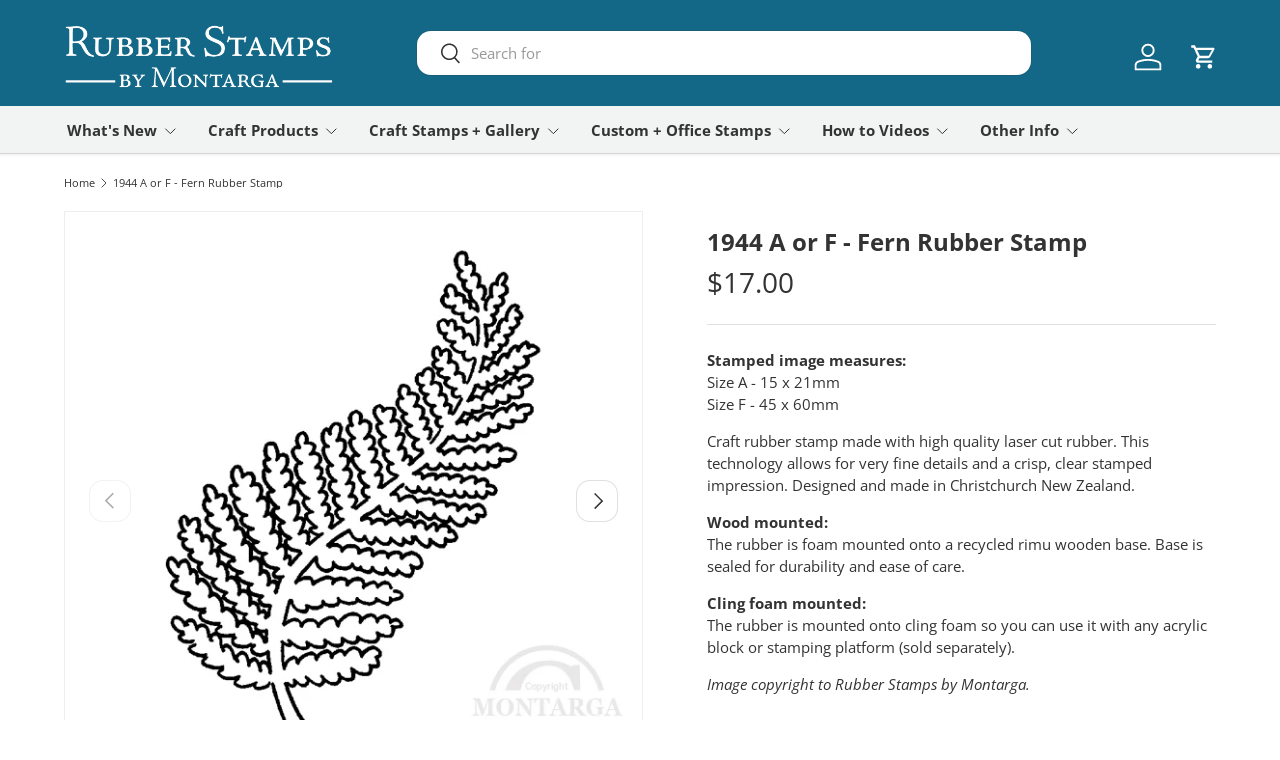

--- FILE ---
content_type: text/html; charset=utf-8
request_url: https://www.montarga.co.nz/products/1944-furn
body_size: 40810
content:
<!doctype html>
<html class="no-js" lang="en" dir="ltr">
<head><meta charset="utf-8">
<meta name="viewport" content="width=device-width,initial-scale=1">
<title>1944 A or F - Fern Rubber Stamp &ndash; Rubber Stamps by Montarga</title><link rel="canonical" href="https://www.montarga.co.nz/products/1944-furn"><link rel="icon" href="//www.montarga.co.nz/cdn/shop/files/montarga-favicon.png?crop=center&height=48&v=1720608550&width=48" type="image/png">
  <link rel="apple-touch-icon" href="//www.montarga.co.nz/cdn/shop/files/montarga-favicon.png?crop=center&height=180&v=1720608550&width=180"><meta name="description" content="Stamped image measures:Size A - 15 x 21mmSize F - 45 x 60mmCraft rubber stamp made with high quality laser cut rubber. This technology allows for very fine details and a crisp, clear stamped impression. Designed and made in Christchurch New Zealand. Wood mounted:The rubber is foam mounted onto a recycled rimu wooden ba"><meta property="og:site_name" content="Rubber Stamps by Montarga">
<meta property="og:url" content="https://www.montarga.co.nz/products/1944-furn">
<meta property="og:title" content="1944 A or F - Fern Rubber Stamp">
<meta property="og:type" content="product">
<meta property="og:description" content="Stamped image measures:Size A - 15 x 21mmSize F - 45 x 60mmCraft rubber stamp made with high quality laser cut rubber. This technology allows for very fine details and a crisp, clear stamped impression. Designed and made in Christchurch New Zealand. Wood mounted:The rubber is foam mounted onto a recycled rimu wooden ba"><meta property="og:image" content="http://www.montarga.co.nz/cdn/shop/files/1944-fern-rubber-stamp.jpg?crop=center&height=1200&v=1727652038&width=1200">
  <meta property="og:image:secure_url" content="https://www.montarga.co.nz/cdn/shop/files/1944-fern-rubber-stamp.jpg?crop=center&height=1200&v=1727652038&width=1200">
  <meta property="og:image:width" content="600">
  <meta property="og:image:height" content="600"><meta property="og:price:amount" content="17.00">
  <meta property="og:price:currency" content="NZD"><meta name="twitter:card" content="summary_large_image">
<meta name="twitter:title" content="1944 A or F - Fern Rubber Stamp">
<meta name="twitter:description" content="Stamped image measures:Size A - 15 x 21mmSize F - 45 x 60mmCraft rubber stamp made with high quality laser cut rubber. This technology allows for very fine details and a crisp, clear stamped impression. Designed and made in Christchurch New Zealand. Wood mounted:The rubber is foam mounted onto a recycled rimu wooden ba">
<link rel="preload" href="//www.montarga.co.nz/cdn/shop/t/18/assets/main.css?v=105982328972476625381727663989" as="style"><style data-shopify>
@font-face {
  font-family: "Open Sans";
  font-weight: 400;
  font-style: normal;
  font-display: swap;
  src: url("//www.montarga.co.nz/cdn/fonts/open_sans/opensans_n4.c32e4d4eca5273f6d4ee95ddf54b5bbb75fc9b61.woff2") format("woff2"),
       url("//www.montarga.co.nz/cdn/fonts/open_sans/opensans_n4.5f3406f8d94162b37bfa232b486ac93ee892406d.woff") format("woff");
}
@font-face {
  font-family: "Open Sans";
  font-weight: 500;
  font-style: normal;
  font-display: swap;
  src: url("//www.montarga.co.nz/cdn/fonts/open_sans/opensans_n5.500dcf21ddee5bc5855ad3a20394d3bc363c217c.woff2") format("woff2"),
       url("//www.montarga.co.nz/cdn/fonts/open_sans/opensans_n5.af1a06d824dccfb4d400ba874ef19176651ec834.woff") format("woff");
}
@font-face {
  font-family: "Open Sans";
  font-weight: 400;
  font-style: italic;
  font-display: swap;
  src: url("//www.montarga.co.nz/cdn/fonts/open_sans/opensans_i4.6f1d45f7a46916cc95c694aab32ecbf7509cbf33.woff2") format("woff2"),
       url("//www.montarga.co.nz/cdn/fonts/open_sans/opensans_i4.4efaa52d5a57aa9a57c1556cc2b7465d18839daa.woff") format("woff");
}
@font-face {
  font-family: "Open Sans";
  font-weight: 500;
  font-style: italic;
  font-display: swap;
  src: url("//www.montarga.co.nz/cdn/fonts/open_sans/opensans_i5.3ead07c98afbb2e3ec3fe4a47b127b51213a1971.woff2") format("woff2"),
       url("//www.montarga.co.nz/cdn/fonts/open_sans/opensans_i5.b00ab1ae87e1c84d69a00cf4ca69626559fa5f8c.woff") format("woff");
}
@font-face {
  font-family: "Open Sans";
  font-weight: 700;
  font-style: normal;
  font-display: swap;
  src: url("//www.montarga.co.nz/cdn/fonts/open_sans/opensans_n7.a9393be1574ea8606c68f4441806b2711d0d13e4.woff2") format("woff2"),
       url("//www.montarga.co.nz/cdn/fonts/open_sans/opensans_n7.7b8af34a6ebf52beb1a4c1d8c73ad6910ec2e553.woff") format("woff");
}
@font-face {
  font-family: "Open Sans";
  font-weight: 700;
  font-style: normal;
  font-display: swap;
  src: url("//www.montarga.co.nz/cdn/fonts/open_sans/opensans_n7.a9393be1574ea8606c68f4441806b2711d0d13e4.woff2") format("woff2"),
       url("//www.montarga.co.nz/cdn/fonts/open_sans/opensans_n7.7b8af34a6ebf52beb1a4c1d8c73ad6910ec2e553.woff") format("woff");
}
:root {
      --bg-color: 255 255 255 / 1.0;
      --bg-color-og: 255 255 255 / 1.0;
      --heading-color: 51 51 51;
      --text-color: 51 51 51;
      --text-color-og: 51 51 51;
      --scrollbar-color: 51 51 51;
      --link-color: 51 51 51;
      --link-color-og: 51 51 51;
      --star-color: 252 202 44;
      --sale-price-color: 51 51 51;--swatch-border-color-default: 214 214 214;
        --swatch-border-color-active: 153 153 153;
        --swatch-card-size: 24px;
        --swatch-variant-picker-size: 24px;--color-scheme-1-bg: 237 114 114 / 1.0;
      --color-scheme-1-grad: ;
      --color-scheme-1-heading: 255 255 255;
      --color-scheme-1-text: 255 255 255;
      --color-scheme-1-btn-bg: 206 22 22;
      --color-scheme-1-btn-text: 255 255 255;
      --color-scheme-1-btn-bg-hover: 216 70 70;--color-scheme-2-bg: 146 193 212 / 1.0;
      --color-scheme-2-grad: radial-gradient(rgba(NaN, NaN, NaN, 1) 5%, rgba(NaN, NaN, NaN, 1) 96%);
      --color-scheme-2-heading: 51 51 51;
      --color-scheme-2-text: 51 51 51;
      --color-scheme-2-btn-bg: 23 119 155;
      --color-scheme-2-btn-text: 255 255 255;
      --color-scheme-2-btn-bg-hover: 62 148 181;--color-scheme-3-bg: 32 132 169 / 1.0;
      --color-scheme-3-grad: linear-gradient(270deg, rgba(242, 244, 244, 1) 2%, rgba(242, 244, 244, 1) 96%);
      --color-scheme-3-heading: 51 51 51;
      --color-scheme-3-text: 51 51 51;
      --color-scheme-3-btn-bg: 32 132 169;
      --color-scheme-3-btn-text: 255 255 255;
      --color-scheme-3-btn-bg-hover: 72 158 190;

      --drawer-bg-color: 255 255 255 / 1.0;
      --drawer-text-color: 51 51 51;

      --panel-bg-color: 255 255 255 / 1.0;
      --panel-heading-color: 51 51 51;
      --panel-text-color: 51 51 51;

      --in-stock-text-color: 13 137 62;
      --low-stock-text-color: 170 24 44;
      --very-low-stock-text-color: 170 24 44;
      --no-stock-text-color: 67 70 73;
      --no-stock-backordered-text-color: 83 86 90;

      --error-bg-color: 204 20 20;
      --error-text-color: 255 255 255;
      --success-bg-color: 109 174 30;
      --success-text-color: 255 255 255;
      --info-bg-color: 9 57 33;
      --info-text-color: 51 51 51;

      --heading-font-family: "Open Sans", sans-serif;
      --heading-font-style: normal;
      --heading-font-weight: 700;
      --heading-scale-start: 2;
      --heading-letter-spacing: 0.0em;

      --navigation-font-family: "Open Sans", sans-serif;
      --navigation-font-style: normal;
      --navigation-font-weight: 700;
      --navigation-letter-spacing: 0.0em;--heading-text-transform: none;
--subheading-text-transform: none;
      --body-font-family: "Open Sans", sans-serif;
      --body-font-style: normal;
      --body-font-weight: 400;
      --body-font-size: 15;
      --body-font-size-px: 15px;
      --body-letter-spacing: 0.0em;

      --section-gap: 24;
      --heading-gap: calc(8 * var(--space-unit));--grid-column-gap: 20px;
      --product-card-gap: 20px;--btn-bg-color: 32 132 169;
      --btn-bg-hover-color: 72 158 190;
      --btn-text-color: 255 255 255;
      --btn-bg-color-og: 32 132 169;
      --btn-text-color-og: 255 255 255;
      --btn-alt-bg-color: 255 255 255;
      --btn-alt-bg-alpha: 1.0;
      --btn-alt-text-color: 32 132 169;
      --btn-border-width: 2px;
      --btn-padding-y: 12px;
      --btn-text-size: 0.92em;

      
      --btn-border-radius: 14px;
      

      --btn-lg-border-radius: 50%;
      --btn-icon-border-radius: 50%;
      --input-with-btn-inner-radius: var(--btn-border-radius);

      --input-bg-color: 255 255 255 / 1.0;
      --input-text-color: 51 51 51;
      --input-border-width: 2px;
      --input-border-radius: 12px;
      --textarea-border-radius: 12px;
      --input-border-radius: 14px;
      --input-bg-color-diff-3: #f7f7f7;
      --input-bg-color-diff-6: #f0f0f0;

      --modal-border-radius: 0px;
      --modal-overlay-color: 0 0 0;
      --modal-overlay-opacity: 0.4;
      --drawer-border-radius: 0px;
      --overlay-border-radius: 8px;--sold-out-label-bg-color: 237 114 114;
      --sold-out-label-text-color: 255 255 255;--new-label-bg-color: 23 119 155;
      --new-label-text-color: 255 255 255;--preorder-label-bg-color: 30 174 142;
      --preorder-label-text-color: 51 51 51;

      --page-width: 1200px;
      --gutter-sm: 20px;
      --gutter-md: 48px;
      --gutter-lg: 64px;

      --payment-terms-bg-color: #ffffff;

      --coll-card-bg-color: #fafafa;
      --coll-card-border-color: rgba(0,0,0,0);

      --card-bg-color: 255 255 255;
      --card-text-color: 51 51 51;
      --card-border-color: #dddddd;

      --reading-width: 48em;
        --cart-savings-color: 198 32 32
      
    }@media (max-width: 769px) {
      :root {
        --reading-width: 36em;
      }
    }
  </style><link rel="stylesheet" href="//www.montarga.co.nz/cdn/shop/t/18/assets/main.css?v=105982328972476625381727663989">
  <script src="//www.montarga.co.nz/cdn/shop/t/18/assets/main.js?v=79681513983357676531727663989" defer="defer"></script><link rel="preload" href="//www.montarga.co.nz/cdn/fonts/open_sans/opensans_n4.c32e4d4eca5273f6d4ee95ddf54b5bbb75fc9b61.woff2" as="font" type="font/woff2" crossorigin fetchpriority="high"><link rel="preload" href="//www.montarga.co.nz/cdn/fonts/open_sans/opensans_n7.a9393be1574ea8606c68f4441806b2711d0d13e4.woff2" as="font" type="font/woff2" crossorigin fetchpriority="high"><script>window.performance && window.performance.mark && window.performance.mark('shopify.content_for_header.start');</script><meta name="google-site-verification" content="GIkXSvX-rDEKxJqg-C-FG6XhWQ9DwZYWBL6SDQVh-x8">
<meta id="shopify-digital-wallet" name="shopify-digital-wallet" content="/1561537/digital_wallets/dialog">
<link rel="alternate" type="application/json+oembed" href="https://www.montarga.co.nz/products/1944-furn.oembed">
<script async="async" src="/checkouts/internal/preloads.js?locale=en-NZ"></script>
<script id="shopify-features" type="application/json">{"accessToken":"33ee660159bc9c2da36b7f271a6e9e96","betas":["rich-media-storefront-analytics"],"domain":"www.montarga.co.nz","predictiveSearch":true,"shopId":1561537,"locale":"en"}</script>
<script>var Shopify = Shopify || {};
Shopify.shop = "rubber-stamps-by-montarga.myshopify.com";
Shopify.locale = "en";
Shopify.currency = {"active":"NZD","rate":"1.0"};
Shopify.country = "NZ";
Shopify.theme = {"name":"Updated copy of Canopy","id":130795503718,"schema_name":"Canopy","schema_version":"6.3.0","theme_store_id":732,"role":"main"};
Shopify.theme.handle = "null";
Shopify.theme.style = {"id":null,"handle":null};
Shopify.cdnHost = "www.montarga.co.nz/cdn";
Shopify.routes = Shopify.routes || {};
Shopify.routes.root = "/";</script>
<script type="module">!function(o){(o.Shopify=o.Shopify||{}).modules=!0}(window);</script>
<script>!function(o){function n(){var o=[];function n(){o.push(Array.prototype.slice.apply(arguments))}return n.q=o,n}var t=o.Shopify=o.Shopify||{};t.loadFeatures=n(),t.autoloadFeatures=n()}(window);</script>
<script id="shop-js-analytics" type="application/json">{"pageType":"product"}</script>
<script defer="defer" async type="module" src="//www.montarga.co.nz/cdn/shopifycloud/shop-js/modules/v2/client.init-shop-cart-sync_C5BV16lS.en.esm.js"></script>
<script defer="defer" async type="module" src="//www.montarga.co.nz/cdn/shopifycloud/shop-js/modules/v2/chunk.common_CygWptCX.esm.js"></script>
<script type="module">
  await import("//www.montarga.co.nz/cdn/shopifycloud/shop-js/modules/v2/client.init-shop-cart-sync_C5BV16lS.en.esm.js");
await import("//www.montarga.co.nz/cdn/shopifycloud/shop-js/modules/v2/chunk.common_CygWptCX.esm.js");

  window.Shopify.SignInWithShop?.initShopCartSync?.({"fedCMEnabled":true,"windoidEnabled":true});

</script>
<script>(function() {
  var isLoaded = false;
  function asyncLoad() {
    if (isLoaded) return;
    isLoaded = true;
    var urls = ["https:\/\/chimpstatic.com\/mcjs-connected\/js\/users\/ccbb6b5ef81ac0a0810ad1f30\/2c541c6472460f018eb546638.js?shop=rubber-stamps-by-montarga.myshopify.com","https:\/\/cdn.productcustomizer.com\/storefront\/production-product-customizer-v2.js?shop=rubber-stamps-by-montarga.myshopify.com"];
    for (var i = 0; i < urls.length; i++) {
      var s = document.createElement('script');
      s.type = 'text/javascript';
      s.async = true;
      s.src = urls[i];
      var x = document.getElementsByTagName('script')[0];
      x.parentNode.insertBefore(s, x);
    }
  };
  if(window.attachEvent) {
    window.attachEvent('onload', asyncLoad);
  } else {
    window.addEventListener('load', asyncLoad, false);
  }
})();</script>
<script id="__st">var __st={"a":1561537,"offset":46800,"reqid":"58eed7c8-8ced-41c6-b0cd-d5015701a87e-1768818112","pageurl":"www.montarga.co.nz\/products\/1944-furn","u":"94a3b896dad3","p":"product","rtyp":"product","rid":92787690};</script>
<script>window.ShopifyPaypalV4VisibilityTracking = true;</script>
<script id="captcha-bootstrap">!function(){'use strict';const t='contact',e='account',n='new_comment',o=[[t,t],['blogs',n],['comments',n],[t,'customer']],c=[[e,'customer_login'],[e,'guest_login'],[e,'recover_customer_password'],[e,'create_customer']],r=t=>t.map((([t,e])=>`form[action*='/${t}']:not([data-nocaptcha='true']) input[name='form_type'][value='${e}']`)).join(','),a=t=>()=>t?[...document.querySelectorAll(t)].map((t=>t.form)):[];function s(){const t=[...o],e=r(t);return a(e)}const i='password',u='form_key',d=['recaptcha-v3-token','g-recaptcha-response','h-captcha-response',i],f=()=>{try{return window.sessionStorage}catch{return}},m='__shopify_v',_=t=>t.elements[u];function p(t,e,n=!1){try{const o=window.sessionStorage,c=JSON.parse(o.getItem(e)),{data:r}=function(t){const{data:e,action:n}=t;return t[m]||n?{data:e,action:n}:{data:t,action:n}}(c);for(const[e,n]of Object.entries(r))t.elements[e]&&(t.elements[e].value=n);n&&o.removeItem(e)}catch(o){console.error('form repopulation failed',{error:o})}}const l='form_type',E='cptcha';function T(t){t.dataset[E]=!0}const w=window,h=w.document,L='Shopify',v='ce_forms',y='captcha';let A=!1;((t,e)=>{const n=(g='f06e6c50-85a8-45c8-87d0-21a2b65856fe',I='https://cdn.shopify.com/shopifycloud/storefront-forms-hcaptcha/ce_storefront_forms_captcha_hcaptcha.v1.5.2.iife.js',D={infoText:'Protected by hCaptcha',privacyText:'Privacy',termsText:'Terms'},(t,e,n)=>{const o=w[L][v],c=o.bindForm;if(c)return c(t,g,e,D).then(n);var r;o.q.push([[t,g,e,D],n]),r=I,A||(h.body.append(Object.assign(h.createElement('script'),{id:'captcha-provider',async:!0,src:r})),A=!0)});var g,I,D;w[L]=w[L]||{},w[L][v]=w[L][v]||{},w[L][v].q=[],w[L][y]=w[L][y]||{},w[L][y].protect=function(t,e){n(t,void 0,e),T(t)},Object.freeze(w[L][y]),function(t,e,n,w,h,L){const[v,y,A,g]=function(t,e,n){const i=e?o:[],u=t?c:[],d=[...i,...u],f=r(d),m=r(i),_=r(d.filter((([t,e])=>n.includes(e))));return[a(f),a(m),a(_),s()]}(w,h,L),I=t=>{const e=t.target;return e instanceof HTMLFormElement?e:e&&e.form},D=t=>v().includes(t);t.addEventListener('submit',(t=>{const e=I(t);if(!e)return;const n=D(e)&&!e.dataset.hcaptchaBound&&!e.dataset.recaptchaBound,o=_(e),c=g().includes(e)&&(!o||!o.value);(n||c)&&t.preventDefault(),c&&!n&&(function(t){try{if(!f())return;!function(t){const e=f();if(!e)return;const n=_(t);if(!n)return;const o=n.value;o&&e.removeItem(o)}(t);const e=Array.from(Array(32),(()=>Math.random().toString(36)[2])).join('');!function(t,e){_(t)||t.append(Object.assign(document.createElement('input'),{type:'hidden',name:u})),t.elements[u].value=e}(t,e),function(t,e){const n=f();if(!n)return;const o=[...t.querySelectorAll(`input[type='${i}']`)].map((({name:t})=>t)),c=[...d,...o],r={};for(const[a,s]of new FormData(t).entries())c.includes(a)||(r[a]=s);n.setItem(e,JSON.stringify({[m]:1,action:t.action,data:r}))}(t,e)}catch(e){console.error('failed to persist form',e)}}(e),e.submit())}));const S=(t,e)=>{t&&!t.dataset[E]&&(n(t,e.some((e=>e===t))),T(t))};for(const o of['focusin','change'])t.addEventListener(o,(t=>{const e=I(t);D(e)&&S(e,y())}));const B=e.get('form_key'),M=e.get(l),P=B&&M;t.addEventListener('DOMContentLoaded',(()=>{const t=y();if(P)for(const e of t)e.elements[l].value===M&&p(e,B);[...new Set([...A(),...v().filter((t=>'true'===t.dataset.shopifyCaptcha))])].forEach((e=>S(e,t)))}))}(h,new URLSearchParams(w.location.search),n,t,e,['guest_login'])})(!0,!0)}();</script>
<script integrity="sha256-4kQ18oKyAcykRKYeNunJcIwy7WH5gtpwJnB7kiuLZ1E=" data-source-attribution="shopify.loadfeatures" defer="defer" src="//www.montarga.co.nz/cdn/shopifycloud/storefront/assets/storefront/load_feature-a0a9edcb.js" crossorigin="anonymous"></script>
<script data-source-attribution="shopify.dynamic_checkout.dynamic.init">var Shopify=Shopify||{};Shopify.PaymentButton=Shopify.PaymentButton||{isStorefrontPortableWallets:!0,init:function(){window.Shopify.PaymentButton.init=function(){};var t=document.createElement("script");t.src="https://www.montarga.co.nz/cdn/shopifycloud/portable-wallets/latest/portable-wallets.en.js",t.type="module",document.head.appendChild(t)}};
</script>
<script data-source-attribution="shopify.dynamic_checkout.buyer_consent">
  function portableWalletsHideBuyerConsent(e){var t=document.getElementById("shopify-buyer-consent"),n=document.getElementById("shopify-subscription-policy-button");t&&n&&(t.classList.add("hidden"),t.setAttribute("aria-hidden","true"),n.removeEventListener("click",e))}function portableWalletsShowBuyerConsent(e){var t=document.getElementById("shopify-buyer-consent"),n=document.getElementById("shopify-subscription-policy-button");t&&n&&(t.classList.remove("hidden"),t.removeAttribute("aria-hidden"),n.addEventListener("click",e))}window.Shopify?.PaymentButton&&(window.Shopify.PaymentButton.hideBuyerConsent=portableWalletsHideBuyerConsent,window.Shopify.PaymentButton.showBuyerConsent=portableWalletsShowBuyerConsent);
</script>
<script data-source-attribution="shopify.dynamic_checkout.cart.bootstrap">document.addEventListener("DOMContentLoaded",(function(){function t(){return document.querySelector("shopify-accelerated-checkout-cart, shopify-accelerated-checkout")}if(t())Shopify.PaymentButton.init();else{new MutationObserver((function(e,n){t()&&(Shopify.PaymentButton.init(),n.disconnect())})).observe(document.body,{childList:!0,subtree:!0})}}));
</script>
<script id="sections-script" data-sections="header,footer" defer="defer" src="//www.montarga.co.nz/cdn/shop/t/18/compiled_assets/scripts.js?4330"></script>
<script>window.performance && window.performance.mark && window.performance.mark('shopify.content_for_header.end');</script>


  <script>document.documentElement.className = document.documentElement.className.replace('no-js', 'js');</script><!-- CC Custom Head Start --><!-- CC Custom Head End --><!-- BEGIN app block: shopify://apps/pc-product-options/blocks/pc-embed-customizer/6857ca6c-35eb-4b6f-9d58-a039f31d9406 --><!-- 
 RULES:
  ALL SCRIPTS MUST HAVE THE pc-loader-script CLASS to ensure they are not re-loaded by the js-loader.js
-->

<script>
  // Define analytics ID active variable from shop metafield
  window.pc_analytics_id_active = "" == "true";
</script>

<script class="pc-loader-script" src="https://cdn.shopify.com/extensions/019bc20f-cfe8-7f23-8946-5b966d177ee1/prod-customizer-staging-46/assets/js-loader.js"></script>
<script class="pc-loader-script" defer>
  document.addEventListener('DOMContentLoaded', () => {
    if (!window.PC_APP_BLOCKS_ACTIVE) {
      _pc_loadPCBlockCode("pc-app-embed-codeholder")
    }
  });
</script>

<template id="pc-app-embed-codeholder" style="display: none;">
<div style="display: none;">


  &lt;!-- BEGIN app snippet: product-customizer --&gt;&lt;!-- END app snippet --&gt;
  

  

  

  

  <!-- BEGIN app snippet: product-customizer --><!-- END app snippet -->
  

  

  <!-- BEGIN app snippet: product-customizer-asw -->
<link rel="preload" href="https://cdnjs.cloudflare.com/ajax/libs/animate.css/4.0.0/animate.min.css" as="style" onload="this.onload=null;this.rel='stylesheet'">
<style>
  #asw-core-loading{
    position: fixed;
    top: 50%;
    left: 0;
    z-index: 99999;
    box-shadow: 0px 0px 20px #006e52;
    background-color: #006e52;
    border-radius: 0px 5px 5px 0px;
    text-align: center;
    padding: 10px;
    color: white;
  }
  .asw-core-hidden{
    display: none !important;
  }
</style>
<div id="asw-core-loading" class="animate__animated animate__pulse animate__infinite asw-core-hidden">
  <svg version="1.0" xmlns="http://www.w3.org/2000/svg" width="45.000000pt" height="45.000000pt" viewBox="0 0 65.000000 75.000000" preserveAspectRatio="xMidYMid meet">
    <g transform="translate(0.000000,75.000000) scale(0.100000,-0.100000)" fill="#ffffff" stroke="none">
       <path d="M408 645 c-8 -19 -8 -31 0 -51 10 -21 18 -25 44 -22 17 2 33 9 36 16
          3 9 -5 12 -24 10 -21 -2 -29 2 -32 16 -6 28 12 40 39 25 13 -6 27 -17 31 -23
          5 -7 8 -6 8 4 -1 51 -81 71 -102 25z"></path>
       <path d="M320 645 c-30 -7 -71 -16 -90 -20 -19 -4 -56 -14 -82 -22 -45 -14
          -48 -17 -48 -48 0 -55 19 -58 166 -28 71 14 130 27 132 28 2 2 -4 15 -13 29
          -11 16 -15 35 -11 51 4 14 5 25 4 24 -2 0 -28 -6 -58 -14z"></path>
       <path d="M508 544 c-4 -23 -13 -46 -20 -51 -7 -6 -47 -15 -88 -22 -84 -14
          -100 -23 -83 -49 9 -16 18 -100 14 -140 0 -8 -10 -12 -23 -10 -21 3 -23 10
          -26 62 -2 32 0 66 4 75 4 9 8 24 9 34 3 26 19 34 87 41 81 10 108 21 108 46 0
          16 -5 20 -17 16 -10 -2 -91 -20 -181 -38 l-162 -32 2 -155 c2 -108 7 -156 15
          -158 8 -3 13 11 15 38 3 49 27 71 52 50 12 -10 16 -32 16 -88 0 -66 2 -74 18
          -71 13 2 18 17 22 68 5 61 6 65 30 65 22 0 26 -5 30 -39 5 -39 26 -60 34 -34
          3 7 7 34 11 60 4 34 12 51 26 59 29 15 59 -14 59 -58 0 -28 3 -33 25 -33 34 0
          36 15 33 225 -2 117 -6 166 -10 139z"></path>
    </g>
 </svg>
 <div id="asw-core-loading-text">
 </div>
</div>






  
    

    

    

    <script>
        window.aswm_on_product_page = true;
        window.product_id = `
      92787690
    `;
        window.this_product_variants = `217004236, 217004240, 5357270204457, 5357270663209`.split(',').map(function(vid){
          return Number(vid);
        });
    </script>
  
  

  
  <script>
    function run_pc_js_init(){
      window.shopstorm = window.shopstorm || {};
      window.shopstorm.shop = window.shopstorm.shop || {};
      window.shopstorm.shop.moneyFormat = window.shopstorm.shop.moneyFormat || '${{amount}}';
      window.shopstorm.apps = window.shopstorm.apps || {};
      window.shopstorm.apps.productCustomizer = window.shopstorm.apps.productCustomizer || {};
      if (typeof(shopstorm.apps.productCustomizer.$) === 'undefined' && typeof($) !== 'undefined') { shopstorm.apps.productCustomizer.$ = $; }
      window.shopstorm.apps.productCustomizer.pricingVariantId = window.shopstorm.apps.productCustomizer.pricingVariantId || '40913329225830';
      window.shopstorm.apps.productCustomizer.options = window.shopstorm.apps.productCustomizer.options || [];
      window.shopstorm.ConditionalLogic = window.shopstorm.ConditionalLogic || {};
      shopstorm.apps.productCustomizer.options.push({ id: "92787690", handle: "1944-furn",  title: "1944 A or F - Fern Rubber Stamp", data: {}, discount: 0 });
      shopstorm.ConditionalLogic.rules = (shopstorm.ConditionalLogic.rules || []).concat([]);
      shopstorm.jsSection = 'product-customizer:product-init';
      shopstorm.apps.productCustomizer.swatchTriggered = true;
      shopstorm.ConditionalLogic.$ = window.pc$;
    }
    var aswm_pp_config_data = Object.freeze(new Array(
      String(`&lt;!-- BEGIN app snippet: product-customizer --&gt;&lt;!-- END app snippet --&gt;  `).replace(/\'/g,"\\'"),
      String(`    &lt;div class=&quot;product-customizer-options aswm-mode&quot; data-product-id=&quot;4538964967560&quot; data-product-price=&quot;7800&quot; data-version=&quot;2.0.0&quot;&gt;      &lt;div class=&quot;product-customizer-loading&quot;&gt;        Loading Your Options        &lt;svg xmlns=&quot;http://www.w3.org/2000/svg&quot; xmlns:xlink=&quot;http://www.w3.org/1999/xlink&quot; style=&quot;margin: auto; background: rgb(255, 255, 255); display: block; shape-rendering: auto;&quot; width=&quot;30px&quot; height=&quot;30px&quot; viewBox=&quot;0 0 100 100&quot; preserveAspectRatio=&quot;xMidYMid&quot;&gt;          &lt;circle cx=&quot;50&quot; cy=&quot;50&quot; r=&quot;32&quot; stroke-width=&quot;8&quot; stroke=&quot;#f5323f&quot; stroke-dasharray=&quot;50.26548245743669 50.26548245743669&quot; fill=&quot;none&quot; stroke-linecap=&quot;round&quot;&gt;            &lt;animateTransform attributeName=&quot;transform&quot; type=&quot;rotate&quot; repeatCount=&quot;indefinite&quot; dur=&quot;1s&quot; keyTimes=&quot;0;1&quot; values=&quot;0 50 50;360 50 50&quot;&gt;&lt;/animateTransform&gt;          &lt;/circle&gt;        &lt;/svg&gt;      &lt;/div&gt;&lt;br&gt;&lt;br&gt;      &lt;div class=&quot;product-customizer-content&quot;&gt;      &lt;div class=&quot;product-customizer-option option-type-select &quot; data-option-id=&quot;447585&quot; data-product-option-id=&quot;9231794&quot; data-option-name=&quot;dropdown&quot;&gt;        &lt;label for=&quot;4538964967560_option_1&quot;&gt;Dropdown&lt;/label&gt;&lt;div&gt;&lt;span class=&quot;product-customizer-select-wrap&quot;&gt;          &lt;select id=&quot;4538964967560_option_1&quot; name=&quot;properties[Dropdown]&quot;&gt;            &lt;option value=&quot;&quot;&gt;Select an option&lt;/option&gt;            &lt;option value=&quot;First Choice&quot; data-index=&quot;0&quot;&gt;First Choice&lt;/option&gt;            &lt;option value=&quot;Second Choice&quot; data-index=&quot;1&quot;&gt;Second Choice&lt;/option&gt;            &lt;option value=&quot;Third Choice&quot; data-index=&quot;2&quot;&gt;Third Choice&lt;/option&gt;&lt;/select&gt;&lt;/span&gt;&lt;/div&gt;&lt;/div&gt;      &lt;div class=&quot;product-customizer-option option-type-text &quot; data-option-id=&quot;447586&quot; data-product-option-id=&quot;9231795&quot; data-option-name=&quot;single-line-text&quot;&gt;        &lt;label for=&quot;4538964967560_option_2&quot;&gt;Single Line Text&lt;/label&gt;        &lt;div&gt;&lt;input type=&quot;text&quot; id=&quot;4538964967560_option_2&quot; name=&quot;properties[Single Line Text]&quot; maxlength=&quot;&quot; placeholder=&quot;Enter something...&quot;&gt;&lt;/div&gt;&lt;/div&gt;        &lt;div class=&quot;product-customizer-option option-type-multiline &quot; data-option-id=&quot;447588&quot; data-product-option-id=&quot;9231866&quot; data-option-name=&quot;paragraph-text&quot;&gt;          &lt;label for=&quot;4538964967560_option_3&quot;&gt;Paragraph Text&lt;/label&gt;&lt;div&gt;            &lt;textarea id=&quot;4538964967560_option_3&quot; name=&quot;properties[Paragraph Text]&quot; maxlength=&quot;&quot; placeholder=&quot;&quot;&gt;&lt;/textarea&gt;&lt;/div&gt;&lt;/div&gt;        &lt;div class=&quot;product-customizer-option option-type-checkbox &quot; data-option-id=&quot;447590&quot; data-product-option-id=&quot;9231868&quot; data-option-name=&quot;single-checkbox&quot;&gt;          &lt;input type=&quot;checkbox&quot; id=&quot;4538964967560_option_4&quot; value=&quot;true&quot; name=&quot;properties[Single Checkbox]&quot;&gt;          &lt;div&gt;&lt;label for=&quot;4538964967560_option_4&quot;&gt;Single Checkbox&lt;/label&gt;&lt;/div&gt;&lt;/div&gt;      &lt;div class=&quot;product-customizer-option option-type-checkbox_group &quot; data-option-id=&quot;447591&quot; data-product-option-id=&quot;9231869&quot; data-option-name=&quot;checkbox-group&quot;&gt;        &lt;label for=&quot;4538964967560_option_5&quot;&gt;Checkbox Group&lt;/label&gt;&lt;div&gt;          &lt;ul&gt;&lt;li&gt;&lt;input type=&quot;checkbox&quot; id=&quot;4538964967560_option_5_0&quot; value=&quot;First Choice&quot;&gt;&lt;label for=&quot;4538964967560_option_5_0&quot;&gt;First Choice&lt;/label&gt;&lt;/li&gt;            &lt;li&gt;&lt;input type=&quot;checkbox&quot; id=&quot;4538964967560_option_5_1&quot; value=&quot;Second Choice&quot;&gt;&lt;label for=&quot;4538964967560_option_5_1&quot;&gt;Second Choice&lt;/label&gt;&lt;/li&gt;&lt;li&gt;&lt;input type=&quot;checkbox&quot; id=&quot;4538964967560_option_5_2&quot; value=&quot;Third Choice&quot;&gt;      &lt;label for=&quot;4538964967560_option_5_2&quot;&gt;Third Choice&lt;/label&gt;&lt;/li&gt;&lt;/ul&gt;&lt;input type=&quot;hidden&quot; id=&quot;4538964967560_option_5&quot; name=&quot;properties[Checkbox Group]&quot; value=&quot;&quot;&gt;&lt;/div&gt;&lt;/div&gt;      &lt;div class=&quot;product-customizer-option option-type-radio &quot; data-option-id=&quot;447592&quot; data-product-option-id=&quot;9231870&quot; data-option-name=&quot;radio-buttons&quot;&gt;        &lt;label for=&quot;4538964967560_option_6&quot;&gt;Radio Buttons&lt;/label&gt; &lt;div&gt;&lt;ul id=&quot;4538964967560_option_6&quot;&gt;&lt;li&gt;&lt;input type=&quot;radio&quot; id=&quot;4538964967560_option_6_0&quot; name=&quot;properties[Radio Buttons]&quot; value=&quot;First Choice&quot;&gt;&lt;label for=&quot;4538964967560_option_6_0&quot;&gt;First Choice&lt;/label&gt;              &lt;/li&gt;&lt;li&gt;                &lt;input type=&quot;radio&quot; id=&quot;4538964967560_option_6_1&quot; name=&quot;properties[Radio Buttons]&quot; value=&quot;Second Choice&quot;&gt;&lt;label for=&quot;4538964967560_option_6_1&quot;&gt;Second Choice&lt;/label&gt;&lt;/li&gt;        &lt;li&gt;&lt;input type=&quot;radio&quot; id=&quot;4538964967560_option_6_2&quot; name=&quot;properties[Radio Buttons]&quot; value=&quot;Third Choice&quot;&gt;          &lt;label for=&quot;4538964967560_option_6_2&quot;&gt;Third Choice&lt;/label&gt;&lt;/li&gt;&lt;/ul&gt;&lt;/div&gt;&lt;/div&gt;          &lt;div class=&quot;product-customizer-option option-type-date &quot; data-option-id=&quot;447593&quot; data-product-option-id=&quot;9231871&quot; data-option-name=&quot;date-picker&quot;&gt;            &lt;label for=&quot;4538964967560_option_7&quot;&gt;Date Picker&lt;/label&gt;&lt;div&gt;&lt;input type=&quot;text&quot; autocomplete=&quot;off&quot; id=&quot;4538964967560_option_7&quot; class=&quot;pc_date&quot; name=&quot;properties[Date Picker]&quot;&gt;&lt;/div&gt;      &lt;/div&gt;&lt;div class=&quot;product-customizer-option option-type-swatch &quot; data-option-id=&quot;447594&quot; data-product-option-id=&quot;9231872&quot; data-option-name=&quot;swatch-picker&quot;&gt;&lt;label for=&quot;4538964967560_option_8&quot;&gt;Swatch Picker&lt;/label&gt;              &lt;div&gt;&lt;span class=&quot;product-customizer-select-wrap&quot;&gt;&lt;select id=&quot;4538964967560_option_8&quot; name=&quot;properties[Swatch Picker]&quot; style=&quot;display:none;&quot;&gt;                &lt;option value=&quot;&quot;&gt;&lt;/option&gt;                &lt;option value=&quot;First Choice&quot; data-index=&quot;0&quot;&gt;First Choice&lt;/option&gt;                &lt;option value=&quot;Second Choice&quot; data-index=&quot;1&quot;&gt;Second Choice&lt;/option&gt;                &lt;option value=&quot;Third Choice&quot; data-index=&quot;2&quot;&gt;Third Choice&lt;/option&gt;&lt;/select&gt;&lt;!--   Custom Swatch Dropdown  --&gt;                &lt;div class=&quot;product-customizer-swatch-wrapper&quot;&gt;&lt;div class=&quot;product-customizer-swatch-container&quot;&gt;&lt;div class=&quot;product-customizer-swatch__trigger&quot;&gt;                  &lt;span class=&quot;product-customizer-selected-swatch&quot;&gt;&lt;span&gt;Select a color...&lt;/span&gt;&lt;/span&gt;                  &lt;div class=&quot;product-customizer-arrow&quot;&gt;&lt;/div&gt;&lt;/div&gt;&lt;div class=&quot;product-customizer-swatches&quot;&gt;                    &lt;span class=&quot;product-customizer-swatch&quot; data-id=&quot;4538964967560_option_8&quot; data-value=&quot;First Choice&quot; data-index=&quot;0&quot;&gt;                      &lt;span style=&quot;background: #000; padding: 0 12px; margin-right: 7px; border-radius:5px;&quot;&gt;&lt;/span&gt;                      &lt;span style=&quot;width: 150px&quot;&gt;&lt;span class=&quot;option-value&quot;&gt;First Choice&lt;/span&gt;&lt;/span&gt;&lt;/span&gt;                      &lt;span class=&quot;product-customizer-swatch&quot; data-id=&quot;4538964967560_option_8&quot; data-value=&quot;Second Choice&quot; data-index=&quot;1&quot;&gt;                        &lt;span style=&quot;background: #FF0000; padding: 0 12px; margin-right: 7px; border-radius:5px;&quot;&gt;&lt;/span&gt;&lt;span style=&quot;width: 150px&quot;&gt;                          &lt;span class=&quot;option-value&quot;&gt;Second Choice&lt;/span&gt;&lt;/span&gt;&lt;/span&gt;&lt;span class=&quot;product-customizer-swatch&quot; data-id=&quot;4538964967560_option_8&quot; data-value=&quot;Third Choice&quot; data-index=&quot;2&quot;&gt;&lt;span style=&quot;background: #0000FF; padding: 0 12px; margin-right: 7px; border-radius:5px;&quot;&gt;&lt;/span&gt;                            &lt;span style=&quot;width: 150px&quot;&gt;&lt;span class=&quot;option-value&quot;&gt;Third Choice&lt;/span&gt;&lt;/span&gt;&lt;/span&gt;&lt;/div&gt;&lt;/div&gt;&lt;/div&gt;&lt;/span&gt;&lt;/div&gt;&lt;/div&gt;                            &lt;div class=&quot;product-customizer-option option-type-file &quot; data-option-id=&quot;447605&quot; data-product-option-id=&quot;9232125&quot; data-option-name=&quot;file-upload&quot;&gt;                              &lt;label for=&quot;4538964967560_option_9&quot;&gt;File Upload&lt;/label&gt;&lt;div&gt;&lt;input type=&quot;file&quot; id=&quot;4538964967560_option_9&quot; name=&quot;properties[File Upload]&quot;&gt;&lt;/div&gt;&lt;/div&gt;&lt;/div&gt;&lt;/div&gt;  `)
    ));
    var aswm_pc_options = aswm_pp_config_data[0];
    var aswm_pc_data = aswm_pp_config_data[1];
  </script>

<script>
  var __aswcx_data = localStorage.getItem("_aswm_s_config");
  const __asw_theme_customize_mode = true;
  const __asw_ignore_redirect = 'true' || 'false';
  const __asw_system_liquid_revision = 202226100;
  var __asw_revision = 202305;
  
  window.shopstorm = window.shopstorm || {}; // Extending the SS object
  window.shopstorm.shop = window.shopstorm.shop || {};
  window.shopstorm.shop.moneyFormat = window.shopstorm.shop.moneyFormat || '${{amount}}';
  window.shopstorm.cart = {};
  
  window.shopstorm.cart.true_cart_count = String(`0`).trim();

  function aswRunWizard(token){
    localStorage.setItem("_aswm_shop_token",token);
    if(__asw_ignore_redirect == 'true'){
      location.href = location.origin + location.pathname
    }
    else location.reload();
  }

  function aswInitWithConfig(){
    if(!__aswcx_data) return;
    localStorage.setItem("_aswm_s_config", __aswcx_data);
  
    try{
      var aswmcx = JSON.parse(__aswcx_data);
      var cart_page_config_a = aswmcx[6];
      var cart_page_config_b = aswmcx[7];
      if(!cart_page_config_a || !cart_page_config_b) throw "ASWMCX Error 681";
      var cart_page_config = {
        id: cart_page_config_a._aswm_cart_form_id,
        index: cart_page_config_a._aswm_cart_form_index,
        index_updated: false,
        resolved: cart_page_config_a._aswm_resolved_cart_form_conflicts,
        line_item_sel: cart_page_config_b._aswm_cart_line_item_layout_sel,
        price_sel: cart_page_config_b._aswm_cart_line_item_price_selectors,
        quantity_sel: cart_page_config_b._aswm_cart_line_item_quantity_sel,
        subtotal_sel: cart_page_config_b._aswm_cart_subtotal_sel,
        cart_count_sel: cart_page_config_b._aswm_cart_count_selector,
        skip_indexes: cart_page_config_b._aswm_cart_form_skip_indexes
      };
      if(cart_page_config.cart_count_sel){
        $(cart_page_config.cart_count_sel).text(shopstorm.cart.true_cart_count);
        var cart_count_monitor_func = function(){ 
          if($(cart_page_config.cart_count_sel).text() != shopstorm.cart.true_cart_count) {
              $(cart_page_config.cart_count_sel).text(shopstorm.cart.true_cart_count);
          }
          
          setTimeout(cart_count_monitor_func, 100);
        }
        cart_count_monitor_func();
      }
      
    }
    catch(e){
      console.log(e);
      // Another one...
    }
  }
  
  async function aswInit($){
    if (typeof(__asw_root) == 'undefined') {
      console.warn("[ASWM] The main endpoint for the wizard is not defined, pointing the Wizard to Production");
      const __asw_root = "https://app.productcustomizer.com";
    }

    if (location.search.indexOf("aswmToken") != -1 || localStorage.getItem("_aswm_shop_token")){
      // We're gonna grab the wizard!
      $("#asw-core-loading-text").text("Loading Wizard...");
      $("#asw-core-loading").removeClass("asw-core-hidden");
      var token = localStorage.getItem("_aswm_shop_token");
      
      if(location.search.indexOf("aswmToken") != -1){
        var search = location.search.substr(1);
        search = search.split("&");
        for (var s in search){
          if (typeof(search) == "object") var sitem = search[s].split("=");
          else sitem = search.split("=");
          if (sitem[0] == "aswmToken"){
            token = sitem[1];
            break;
          }
        }
      }

      if (token){
        localStorage.setItem("_aswm_shop_token",token);
        if(__asw_ignore_redirect == 'true' && location.search.indexOf("aswmPRedirectCustomizer") != -1){
          location.href = location.origin + location.pathname
        }
        $.ajax({
          url: __asw_root + "/wizard/get_wizard?tid="+ Shopify.theme.id +"&revision=" + __asw_system_liquid_revision,
          method: "GET",
          success: function(resp){
            setTimeout(function(resp){
              $("#asw-core-loading").addClass("asw-core-hidden");
              $("body").append(resp);
            },2000,resp);
          },
          error: function(err){
            console.log("[ASWM] Can't get wizard");
            console.log(err.responseJSON);
            return;
          }
        });
      }
      else {
        console.log("[ASWM] Can't get wizard");
        $("#asw-core-loading").addClass("asw-core-hidden");
      }
    }
    else {
      // We're in worker mode
      aswInitWithConfig();
      
      url_endpoint = __asw_root + "/wizard/get_worker?tid="+ Shopify.theme.id +"&revision=" + __asw_system_liquid_revision+"&shop="+Shopify.shop;
      if (aswm_on_product_page) url_endpoint += "&product=1";
      
      $.ajax({
        url: url_endpoint,
        method: "GET",
        success: function(resp){
          $("body").append(resp);
        },
        error: function(err){
          console.log("[ASWM] Can't get wizard");
          console.log(err.responseJSON);
          return;
        }
      });
    }
  }

  function aswGetConfigAndInit($){
    $.ajax({
      url: __asw_root + "/wizard/get_config",
      method: "POST",
      type: "POST",
      crossDomain: !0,
      xhrFields: {
          withCredentials: true
      },
      data: {
          tid: Shopify.theme.id,
      },
      dataType: "text",
      success: function(resp) {
        __aswcx_data = resp;
        aswInit(window.pc$);
      },
      error: function(err) {
        __aswcx_data = '{"0":{},"1":{},"2":{},"3":{},"4":{},"5":{},"6":{},"7":{}}';
        console.log("[ASWM] No Configuration found");
        aswInit(window.pc$);
      }
    });
  }
  
  async function waitForjQuery(){
    if(typeof(window.pc$) != "undefined") {
        if(typeof(window.$) == "undefined") window.$ = window.pc$;
        if(typeof(window.jQuery) == "undefined") window.jQuery = window.pc$;
        
        aswInit(window.pc$);
        return;
    }
    else setTimeout(waitForjQuery, 10);
  }
  window.addEventListener('DOMContentLoaded', waitForjQuery);
</script><!-- END app snippet -->

  <!-- BEGIN app snippet: product-page-css-settings --><style class="pc_css_settings">
  .product-customizer-options {
    width: 100% !important;
  }
  .product-customizer-customizations-total {
    display: initial !important;
  }
  .product-customizer-option > label {
    color: #000000 !important;
    font-size: 14px !important;
    font-weight: unset !important;
    margin-top: 0px !important;
    margin-bottom: 0 !important;
  }
  .product-customizer-option select,
  .product-customizer-option textarea,
  .product-customizer-option input:not([type='radio'], [type='checkbox']),
  .product-customizer-option.option-type-swatch .product-customizer-swatch__trigger {
    vertical-align: middle !important;
    background-color: #FFFFFF !important;
    color: #000000 !important;
    border-color: #000000 !important;
    width: 100% !important;
    border-width: 1px !important;
    border-style: solid !important;
    border-radius: nonepx !important;
    font-size: 14px !important;
    font-weight: none !important;
    margin-top: 0px !important;
    margin-bottom: 0px !important;
    padding: 10px !important;
  }

  .product-customizer-options .product-customizer-option .product-customizer-upswatch-wrapper ul li label {
    background-color: #FFFFFF !important;
    width: 100% !important;
    border-radius: nonepx !important;
    margin-top: 0px !important;
    margin-bottom: 0px !important;
  }

  .product-customizer-options .product-customizer-option .product-customizer-upswatch-wrapper ul li label picture {
    border-color: #000000 !important;
    border-width: 1px !important;
    border-style: solid !important;
    border-radius: nonepx !important;
    padding: 0 !important;
  }

  .product-customizer-options .product-customizer-option .product-customizer-upswatch-wrapper ul li label .option-value,
  .product-customizer-options .product-customizer-option .product-customizer-upswatch-wrapper ul li label .option-price {
    color: #000000 !important;
    font-size: 14px !important;
    font-weight: none !important;
  }

  

  

  .product-customizer-loading {
    text-align: center;
  }

  

  
  


</style>
<!-- END app snippet -->
  <!-- BEGIN app snippet: product-page-js-settings --><script class="pc_js">
    document.addEventListener('click', (event) => {
      // Target selector for the clickable swatch elements
      const swatchItem = event.target.closest('.product-customizer-option.option-type-upswatch .product-customizer-upswatch-wrapper ul li');
      
      // Only proceed if a swatch item was clicked
      if (swatchItem) {
        event.preventDefault();
        
        // Find all list items with the 'selected' class and remove it
        const container = swatchItem.closest('.product-customizer-upswatch-wrapper ul');
        const radioButton = swatchItem.querySelector('input');

        const $parent = container.closest('.option-type-upswatch')

        const max = $parent.dataset.maxSelections ? parseInt($parent.dataset.maxSelections, 10) : null;
        const min = $parent.dataset.minSelections ? parseInt($parent.dataset.minSelections, 10) : null;
        
        if (container.dataset.multiple_selection === "1") {
          const selectedItems = container.querySelectorAll('.selected');
          const selectedCount = selectedItems.length;

          const isSelected = swatchItem.classList.contains('selected');

          if (isSelected) {
            swatchItem.classList.remove('selected');
            radioButton.checked = false;

          } else {
            if (max !== null && selectedCount >= max) {
              return;
            }

            swatchItem.classList.add('selected');
            radioButton.checked = true;
          }
        }
        else {
          container.querySelectorAll('li').forEach(li => {
            li.classList.remove('selected');
            
            const input = li.querySelector('input');
            if (input) input.checked = false;
          });
          
          swatchItem.classList.add('selected');
          radioButton.checked = true;
        }

        if (window.shopstorm && window.shopstorm.apps && window.shopstorm.apps.productCustomizer) {
          if (window.shopstorm.apps.productCustomizer.options.showOptionsCost) {
            window.shopstorm.apps.productCustomizer.options.showOptionsCost(product_id.trim());
          }

          if (window.shopstorm.apps.productCustomizer.syncBothForms) {
            shopstorm.apps.productCustomizer.syncBothForms();
          }

          const $wrapper = $(swatchItem).closest('.product-customizer-upswatch-wrapper');

          if (window.shopstorm.apps.productCustomizer.applyValidationsForImageSwatch) {
            shopstorm.apps.productCustomizer.applyValidationsForImageSwatch(swatchItem, $wrapper, undefined);
          }
        }

        if (window.shopstorm && window.shopstorm.ConditionalLogic) {
          shopstorm.ConditionalLogic.runAll()
        }
      }
    });

  

  

  function execute_custom_js(){
    
    


  }
  function product_customizer_ext_js_main(){
    
    
    execute_custom_js();
  }
</script><!-- END app snippet -->



</div>
</template>
<!-- END app block --><link href="https://cdn.shopify.com/extensions/019bc20f-cfe8-7f23-8946-5b966d177ee1/prod-customizer-staging-46/assets/shopstorm-apps.css" rel="stylesheet" type="text/css" media="all">
<link href="https://monorail-edge.shopifysvc.com" rel="dns-prefetch">
<script>(function(){if ("sendBeacon" in navigator && "performance" in window) {try {var session_token_from_headers = performance.getEntriesByType('navigation')[0].serverTiming.find(x => x.name == '_s').description;} catch {var session_token_from_headers = undefined;}var session_cookie_matches = document.cookie.match(/_shopify_s=([^;]*)/);var session_token_from_cookie = session_cookie_matches && session_cookie_matches.length === 2 ? session_cookie_matches[1] : "";var session_token = session_token_from_headers || session_token_from_cookie || "";function handle_abandonment_event(e) {var entries = performance.getEntries().filter(function(entry) {return /monorail-edge.shopifysvc.com/.test(entry.name);});if (!window.abandonment_tracked && entries.length === 0) {window.abandonment_tracked = true;var currentMs = Date.now();var navigation_start = performance.timing.navigationStart;var payload = {shop_id: 1561537,url: window.location.href,navigation_start,duration: currentMs - navigation_start,session_token,page_type: "product"};window.navigator.sendBeacon("https://monorail-edge.shopifysvc.com/v1/produce", JSON.stringify({schema_id: "online_store_buyer_site_abandonment/1.1",payload: payload,metadata: {event_created_at_ms: currentMs,event_sent_at_ms: currentMs}}));}}window.addEventListener('pagehide', handle_abandonment_event);}}());</script>
<script id="web-pixels-manager-setup">(function e(e,d,r,n,o){if(void 0===o&&(o={}),!Boolean(null===(a=null===(i=window.Shopify)||void 0===i?void 0:i.analytics)||void 0===a?void 0:a.replayQueue)){var i,a;window.Shopify=window.Shopify||{};var t=window.Shopify;t.analytics=t.analytics||{};var s=t.analytics;s.replayQueue=[],s.publish=function(e,d,r){return s.replayQueue.push([e,d,r]),!0};try{self.performance.mark("wpm:start")}catch(e){}var l=function(){var e={modern:/Edge?\/(1{2}[4-9]|1[2-9]\d|[2-9]\d{2}|\d{4,})\.\d+(\.\d+|)|Firefox\/(1{2}[4-9]|1[2-9]\d|[2-9]\d{2}|\d{4,})\.\d+(\.\d+|)|Chrom(ium|e)\/(9{2}|\d{3,})\.\d+(\.\d+|)|(Maci|X1{2}).+ Version\/(15\.\d+|(1[6-9]|[2-9]\d|\d{3,})\.\d+)([,.]\d+|)( \(\w+\)|)( Mobile\/\w+|) Safari\/|Chrome.+OPR\/(9{2}|\d{3,})\.\d+\.\d+|(CPU[ +]OS|iPhone[ +]OS|CPU[ +]iPhone|CPU IPhone OS|CPU iPad OS)[ +]+(15[._]\d+|(1[6-9]|[2-9]\d|\d{3,})[._]\d+)([._]\d+|)|Android:?[ /-](13[3-9]|1[4-9]\d|[2-9]\d{2}|\d{4,})(\.\d+|)(\.\d+|)|Android.+Firefox\/(13[5-9]|1[4-9]\d|[2-9]\d{2}|\d{4,})\.\d+(\.\d+|)|Android.+Chrom(ium|e)\/(13[3-9]|1[4-9]\d|[2-9]\d{2}|\d{4,})\.\d+(\.\d+|)|SamsungBrowser\/([2-9]\d|\d{3,})\.\d+/,legacy:/Edge?\/(1[6-9]|[2-9]\d|\d{3,})\.\d+(\.\d+|)|Firefox\/(5[4-9]|[6-9]\d|\d{3,})\.\d+(\.\d+|)|Chrom(ium|e)\/(5[1-9]|[6-9]\d|\d{3,})\.\d+(\.\d+|)([\d.]+$|.*Safari\/(?![\d.]+ Edge\/[\d.]+$))|(Maci|X1{2}).+ Version\/(10\.\d+|(1[1-9]|[2-9]\d|\d{3,})\.\d+)([,.]\d+|)( \(\w+\)|)( Mobile\/\w+|) Safari\/|Chrome.+OPR\/(3[89]|[4-9]\d|\d{3,})\.\d+\.\d+|(CPU[ +]OS|iPhone[ +]OS|CPU[ +]iPhone|CPU IPhone OS|CPU iPad OS)[ +]+(10[._]\d+|(1[1-9]|[2-9]\d|\d{3,})[._]\d+)([._]\d+|)|Android:?[ /-](13[3-9]|1[4-9]\d|[2-9]\d{2}|\d{4,})(\.\d+|)(\.\d+|)|Mobile Safari.+OPR\/([89]\d|\d{3,})\.\d+\.\d+|Android.+Firefox\/(13[5-9]|1[4-9]\d|[2-9]\d{2}|\d{4,})\.\d+(\.\d+|)|Android.+Chrom(ium|e)\/(13[3-9]|1[4-9]\d|[2-9]\d{2}|\d{4,})\.\d+(\.\d+|)|Android.+(UC? ?Browser|UCWEB|U3)[ /]?(15\.([5-9]|\d{2,})|(1[6-9]|[2-9]\d|\d{3,})\.\d+)\.\d+|SamsungBrowser\/(5\.\d+|([6-9]|\d{2,})\.\d+)|Android.+MQ{2}Browser\/(14(\.(9|\d{2,})|)|(1[5-9]|[2-9]\d|\d{3,})(\.\d+|))(\.\d+|)|K[Aa][Ii]OS\/(3\.\d+|([4-9]|\d{2,})\.\d+)(\.\d+|)/},d=e.modern,r=e.legacy,n=navigator.userAgent;return n.match(d)?"modern":n.match(r)?"legacy":"unknown"}(),u="modern"===l?"modern":"legacy",c=(null!=n?n:{modern:"",legacy:""})[u],f=function(e){return[e.baseUrl,"/wpm","/b",e.hashVersion,"modern"===e.buildTarget?"m":"l",".js"].join("")}({baseUrl:d,hashVersion:r,buildTarget:u}),m=function(e){var d=e.version,r=e.bundleTarget,n=e.surface,o=e.pageUrl,i=e.monorailEndpoint;return{emit:function(e){var a=e.status,t=e.errorMsg,s=(new Date).getTime(),l=JSON.stringify({metadata:{event_sent_at_ms:s},events:[{schema_id:"web_pixels_manager_load/3.1",payload:{version:d,bundle_target:r,page_url:o,status:a,surface:n,error_msg:t},metadata:{event_created_at_ms:s}}]});if(!i)return console&&console.warn&&console.warn("[Web Pixels Manager] No Monorail endpoint provided, skipping logging."),!1;try{return self.navigator.sendBeacon.bind(self.navigator)(i,l)}catch(e){}var u=new XMLHttpRequest;try{return u.open("POST",i,!0),u.setRequestHeader("Content-Type","text/plain"),u.send(l),!0}catch(e){return console&&console.warn&&console.warn("[Web Pixels Manager] Got an unhandled error while logging to Monorail."),!1}}}}({version:r,bundleTarget:l,surface:e.surface,pageUrl:self.location.href,monorailEndpoint:e.monorailEndpoint});try{o.browserTarget=l,function(e){var d=e.src,r=e.async,n=void 0===r||r,o=e.onload,i=e.onerror,a=e.sri,t=e.scriptDataAttributes,s=void 0===t?{}:t,l=document.createElement("script"),u=document.querySelector("head"),c=document.querySelector("body");if(l.async=n,l.src=d,a&&(l.integrity=a,l.crossOrigin="anonymous"),s)for(var f in s)if(Object.prototype.hasOwnProperty.call(s,f))try{l.dataset[f]=s[f]}catch(e){}if(o&&l.addEventListener("load",o),i&&l.addEventListener("error",i),u)u.appendChild(l);else{if(!c)throw new Error("Did not find a head or body element to append the script");c.appendChild(l)}}({src:f,async:!0,onload:function(){if(!function(){var e,d;return Boolean(null===(d=null===(e=window.Shopify)||void 0===e?void 0:e.analytics)||void 0===d?void 0:d.initialized)}()){var d=window.webPixelsManager.init(e)||void 0;if(d){var r=window.Shopify.analytics;r.replayQueue.forEach((function(e){var r=e[0],n=e[1],o=e[2];d.publishCustomEvent(r,n,o)})),r.replayQueue=[],r.publish=d.publishCustomEvent,r.visitor=d.visitor,r.initialized=!0}}},onerror:function(){return m.emit({status:"failed",errorMsg:"".concat(f," has failed to load")})},sri:function(e){var d=/^sha384-[A-Za-z0-9+/=]+$/;return"string"==typeof e&&d.test(e)}(c)?c:"",scriptDataAttributes:o}),m.emit({status:"loading"})}catch(e){m.emit({status:"failed",errorMsg:(null==e?void 0:e.message)||"Unknown error"})}}})({shopId: 1561537,storefrontBaseUrl: "https://www.montarga.co.nz",extensionsBaseUrl: "https://extensions.shopifycdn.com/cdn/shopifycloud/web-pixels-manager",monorailEndpoint: "https://monorail-edge.shopifysvc.com/unstable/produce_batch",surface: "storefront-renderer",enabledBetaFlags: ["2dca8a86"],webPixelsConfigList: [{"id":"384925798","configuration":"{\"config\":\"{\\\"google_tag_ids\\\":[\\\"G-LR5KSVQ71L\\\",\\\"AW-16613554676\\\",\\\"GT-KTPVZ9KR\\\",\\\"GT-5N5RQV47\\\"],\\\"target_country\\\":\\\"NZ\\\",\\\"gtag_events\\\":[{\\\"type\\\":\\\"search\\\",\\\"action_label\\\":[\\\"G-XEBV3RCDL0\\\",\\\"AW-16613554676\\\/aAjACLTwoNcaEPTz-vE9\\\",\\\"MC-9MKTS1VQ6C\\\",\\\"MC-SFCR24ZX6H\\\"]},{\\\"type\\\":\\\"begin_checkout\\\",\\\"action_label\\\":[\\\"G-XEBV3RCDL0\\\",\\\"AW-16613554676\\\/2ffLCPrioNcaEPTz-vE9\\\",\\\"MC-9MKTS1VQ6C\\\",\\\"MC-SFCR24ZX6H\\\"]},{\\\"type\\\":\\\"view_item\\\",\\\"action_label\\\":[\\\"G-XEBV3RCDL0\\\",\\\"AW-16613554676\\\/sqemCLHwoNcaEPTz-vE9\\\",\\\"MC-RVV9S9DYYF\\\",\\\"MC-9MKTS1VQ6C\\\",\\\"MC-SFCR24ZX6H\\\"]},{\\\"type\\\":\\\"purchase\\\",\\\"action_label\\\":[\\\"G-XEBV3RCDL0\\\",\\\"AW-16613554676\\\/o4MQCPfioNcaEPTz-vE9\\\",\\\"MC-RVV9S9DYYF\\\",\\\"MC-9MKTS1VQ6C\\\",\\\"MC-SFCR24ZX6H\\\"]},{\\\"type\\\":\\\"page_view\\\",\\\"action_label\\\":[\\\"G-XEBV3RCDL0\\\",\\\"AW-16613554676\\\/KoQ5CK7woNcaEPTz-vE9\\\",\\\"MC-RVV9S9DYYF\\\",\\\"MC-9MKTS1VQ6C\\\",\\\"MC-SFCR24ZX6H\\\"]},{\\\"type\\\":\\\"add_payment_info\\\",\\\"action_label\\\":[\\\"G-XEBV3RCDL0\\\",\\\"AW-16613554676\\\/TFOpCLfwoNcaEPTz-vE9\\\",\\\"MC-9MKTS1VQ6C\\\",\\\"MC-SFCR24ZX6H\\\"]},{\\\"type\\\":\\\"add_to_cart\\\",\\\"action_label\\\":[\\\"G-XEBV3RCDL0\\\",\\\"AW-16613554676\\\/yO1FCKvwoNcaEPTz-vE9\\\",\\\"MC-9MKTS1VQ6C\\\",\\\"MC-SFCR24ZX6H\\\"]}],\\\"enable_monitoring_mode\\\":false}\"}","eventPayloadVersion":"v1","runtimeContext":"OPEN","scriptVersion":"b2a88bafab3e21179ed38636efcd8a93","type":"APP","apiClientId":1780363,"privacyPurposes":[],"dataSharingAdjustments":{"protectedCustomerApprovalScopes":["read_customer_address","read_customer_email","read_customer_name","read_customer_personal_data","read_customer_phone"]}},{"id":"shopify-app-pixel","configuration":"{}","eventPayloadVersion":"v1","runtimeContext":"STRICT","scriptVersion":"0450","apiClientId":"shopify-pixel","type":"APP","privacyPurposes":["ANALYTICS","MARKETING"]},{"id":"shopify-custom-pixel","eventPayloadVersion":"v1","runtimeContext":"LAX","scriptVersion":"0450","apiClientId":"shopify-pixel","type":"CUSTOM","privacyPurposes":["ANALYTICS","MARKETING"]}],isMerchantRequest: false,initData: {"shop":{"name":"Rubber Stamps by Montarga","paymentSettings":{"currencyCode":"NZD"},"myshopifyDomain":"rubber-stamps-by-montarga.myshopify.com","countryCode":"NZ","storefrontUrl":"https:\/\/www.montarga.co.nz"},"customer":null,"cart":null,"checkout":null,"productVariants":[{"price":{"amount":17.0,"currencyCode":"NZD"},"product":{"title":"1944 A or F - Fern Rubber Stamp","vendor":"Rubber Stamps by Montarga","id":"92787690","untranslatedTitle":"1944 A or F - Fern Rubber Stamp","url":"\/products\/1944-furn","type":"Rubber Stamp"},"id":"217004236","image":{"src":"\/\/www.montarga.co.nz\/cdn\/shop\/files\/1944-fern-rubber-stamp.jpg?v=1727652038"},"sku":"","title":"Wood Mounted Size F","untranslatedTitle":"Wood Mounted Size F"},{"price":{"amount":7.3,"currencyCode":"NZD"},"product":{"title":"1944 A or F - Fern Rubber Stamp","vendor":"Rubber Stamps by Montarga","id":"92787690","untranslatedTitle":"1944 A or F - Fern Rubber Stamp","url":"\/products\/1944-furn","type":"Rubber Stamp"},"id":"217004240","image":{"src":"\/\/www.montarga.co.nz\/cdn\/shop\/files\/1944-fern-rubber-stamp.jpg?v=1727652038"},"sku":"","title":"Wood Mounted Size A","untranslatedTitle":"Wood Mounted Size A"},{"price":{"amount":6.2,"currencyCode":"NZD"},"product":{"title":"1944 A or F - Fern Rubber Stamp","vendor":"Rubber Stamps by Montarga","id":"92787690","untranslatedTitle":"1944 A or F - Fern Rubber Stamp","url":"\/products\/1944-furn","type":"Rubber Stamp"},"id":"5357270204457","image":{"src":"\/\/www.montarga.co.nz\/cdn\/shop\/files\/1944-fern-rubber-stamp.jpg?v=1727652038"},"sku":"","title":"Cling Foam Mounted Size A","untranslatedTitle":"Cling Foam Mounted Size A"},{"price":{"amount":14.2,"currencyCode":"NZD"},"product":{"title":"1944 A or F - Fern Rubber Stamp","vendor":"Rubber Stamps by Montarga","id":"92787690","untranslatedTitle":"1944 A or F - Fern Rubber Stamp","url":"\/products\/1944-furn","type":"Rubber Stamp"},"id":"5357270663209","image":{"src":"\/\/www.montarga.co.nz\/cdn\/shop\/files\/1944-fern-rubber-stamp.jpg?v=1727652038"},"sku":"","title":"Cling Foam Mounted Size F","untranslatedTitle":"Cling Foam Mounted Size F"}],"purchasingCompany":null},},"https://www.montarga.co.nz/cdn","fcfee988w5aeb613cpc8e4bc33m6693e112",{"modern":"","legacy":""},{"shopId":"1561537","storefrontBaseUrl":"https:\/\/www.montarga.co.nz","extensionBaseUrl":"https:\/\/extensions.shopifycdn.com\/cdn\/shopifycloud\/web-pixels-manager","surface":"storefront-renderer","enabledBetaFlags":"[\"2dca8a86\"]","isMerchantRequest":"false","hashVersion":"fcfee988w5aeb613cpc8e4bc33m6693e112","publish":"custom","events":"[[\"page_viewed\",{}],[\"product_viewed\",{\"productVariant\":{\"price\":{\"amount\":17.0,\"currencyCode\":\"NZD\"},\"product\":{\"title\":\"1944 A or F - Fern Rubber Stamp\",\"vendor\":\"Rubber Stamps by Montarga\",\"id\":\"92787690\",\"untranslatedTitle\":\"1944 A or F - Fern Rubber Stamp\",\"url\":\"\/products\/1944-furn\",\"type\":\"Rubber Stamp\"},\"id\":\"217004236\",\"image\":{\"src\":\"\/\/www.montarga.co.nz\/cdn\/shop\/files\/1944-fern-rubber-stamp.jpg?v=1727652038\"},\"sku\":\"\",\"title\":\"Wood Mounted Size F\",\"untranslatedTitle\":\"Wood Mounted Size F\"}}]]"});</script><script>
  window.ShopifyAnalytics = window.ShopifyAnalytics || {};
  window.ShopifyAnalytics.meta = window.ShopifyAnalytics.meta || {};
  window.ShopifyAnalytics.meta.currency = 'NZD';
  var meta = {"product":{"id":92787690,"gid":"gid:\/\/shopify\/Product\/92787690","vendor":"Rubber Stamps by Montarga","type":"Rubber Stamp","handle":"1944-furn","variants":[{"id":217004236,"price":1700,"name":"1944 A or F - Fern Rubber Stamp - Wood Mounted Size F","public_title":"Wood Mounted Size F","sku":""},{"id":217004240,"price":730,"name":"1944 A or F - Fern Rubber Stamp - Wood Mounted Size A","public_title":"Wood Mounted Size A","sku":""},{"id":5357270204457,"price":620,"name":"1944 A or F - Fern Rubber Stamp - Cling Foam Mounted Size A","public_title":"Cling Foam Mounted Size A","sku":""},{"id":5357270663209,"price":1420,"name":"1944 A or F - Fern Rubber Stamp - Cling Foam Mounted Size F","public_title":"Cling Foam Mounted Size F","sku":""}],"remote":false},"page":{"pageType":"product","resourceType":"product","resourceId":92787690,"requestId":"58eed7c8-8ced-41c6-b0cd-d5015701a87e-1768818112"}};
  for (var attr in meta) {
    window.ShopifyAnalytics.meta[attr] = meta[attr];
  }
</script>
<script class="analytics">
  (function () {
    var customDocumentWrite = function(content) {
      var jquery = null;

      if (window.jQuery) {
        jquery = window.jQuery;
      } else if (window.Checkout && window.Checkout.$) {
        jquery = window.Checkout.$;
      }

      if (jquery) {
        jquery('body').append(content);
      }
    };

    var hasLoggedConversion = function(token) {
      if (token) {
        return document.cookie.indexOf('loggedConversion=' + token) !== -1;
      }
      return false;
    }

    var setCookieIfConversion = function(token) {
      if (token) {
        var twoMonthsFromNow = new Date(Date.now());
        twoMonthsFromNow.setMonth(twoMonthsFromNow.getMonth() + 2);

        document.cookie = 'loggedConversion=' + token + '; expires=' + twoMonthsFromNow;
      }
    }

    var trekkie = window.ShopifyAnalytics.lib = window.trekkie = window.trekkie || [];
    if (trekkie.integrations) {
      return;
    }
    trekkie.methods = [
      'identify',
      'page',
      'ready',
      'track',
      'trackForm',
      'trackLink'
    ];
    trekkie.factory = function(method) {
      return function() {
        var args = Array.prototype.slice.call(arguments);
        args.unshift(method);
        trekkie.push(args);
        return trekkie;
      };
    };
    for (var i = 0; i < trekkie.methods.length; i++) {
      var key = trekkie.methods[i];
      trekkie[key] = trekkie.factory(key);
    }
    trekkie.load = function(config) {
      trekkie.config = config || {};
      trekkie.config.initialDocumentCookie = document.cookie;
      var first = document.getElementsByTagName('script')[0];
      var script = document.createElement('script');
      script.type = 'text/javascript';
      script.onerror = function(e) {
        var scriptFallback = document.createElement('script');
        scriptFallback.type = 'text/javascript';
        scriptFallback.onerror = function(error) {
                var Monorail = {
      produce: function produce(monorailDomain, schemaId, payload) {
        var currentMs = new Date().getTime();
        var event = {
          schema_id: schemaId,
          payload: payload,
          metadata: {
            event_created_at_ms: currentMs,
            event_sent_at_ms: currentMs
          }
        };
        return Monorail.sendRequest("https://" + monorailDomain + "/v1/produce", JSON.stringify(event));
      },
      sendRequest: function sendRequest(endpointUrl, payload) {
        // Try the sendBeacon API
        if (window && window.navigator && typeof window.navigator.sendBeacon === 'function' && typeof window.Blob === 'function' && !Monorail.isIos12()) {
          var blobData = new window.Blob([payload], {
            type: 'text/plain'
          });

          if (window.navigator.sendBeacon(endpointUrl, blobData)) {
            return true;
          } // sendBeacon was not successful

        } // XHR beacon

        var xhr = new XMLHttpRequest();

        try {
          xhr.open('POST', endpointUrl);
          xhr.setRequestHeader('Content-Type', 'text/plain');
          xhr.send(payload);
        } catch (e) {
          console.log(e);
        }

        return false;
      },
      isIos12: function isIos12() {
        return window.navigator.userAgent.lastIndexOf('iPhone; CPU iPhone OS 12_') !== -1 || window.navigator.userAgent.lastIndexOf('iPad; CPU OS 12_') !== -1;
      }
    };
    Monorail.produce('monorail-edge.shopifysvc.com',
      'trekkie_storefront_load_errors/1.1',
      {shop_id: 1561537,
      theme_id: 130795503718,
      app_name: "storefront",
      context_url: window.location.href,
      source_url: "//www.montarga.co.nz/cdn/s/trekkie.storefront.cd680fe47e6c39ca5d5df5f0a32d569bc48c0f27.min.js"});

        };
        scriptFallback.async = true;
        scriptFallback.src = '//www.montarga.co.nz/cdn/s/trekkie.storefront.cd680fe47e6c39ca5d5df5f0a32d569bc48c0f27.min.js';
        first.parentNode.insertBefore(scriptFallback, first);
      };
      script.async = true;
      script.src = '//www.montarga.co.nz/cdn/s/trekkie.storefront.cd680fe47e6c39ca5d5df5f0a32d569bc48c0f27.min.js';
      first.parentNode.insertBefore(script, first);
    };
    trekkie.load(
      {"Trekkie":{"appName":"storefront","development":false,"defaultAttributes":{"shopId":1561537,"isMerchantRequest":null,"themeId":130795503718,"themeCityHash":"807052433226824327","contentLanguage":"en","currency":"NZD","eventMetadataId":"715beb15-681f-43eb-acec-e3559499b1e0"},"isServerSideCookieWritingEnabled":true,"monorailRegion":"shop_domain","enabledBetaFlags":["65f19447"]},"Session Attribution":{},"S2S":{"facebookCapiEnabled":false,"source":"trekkie-storefront-renderer","apiClientId":580111}}
    );

    var loaded = false;
    trekkie.ready(function() {
      if (loaded) return;
      loaded = true;

      window.ShopifyAnalytics.lib = window.trekkie;

      var originalDocumentWrite = document.write;
      document.write = customDocumentWrite;
      try { window.ShopifyAnalytics.merchantGoogleAnalytics.call(this); } catch(error) {};
      document.write = originalDocumentWrite;

      window.ShopifyAnalytics.lib.page(null,{"pageType":"product","resourceType":"product","resourceId":92787690,"requestId":"58eed7c8-8ced-41c6-b0cd-d5015701a87e-1768818112","shopifyEmitted":true});

      var match = window.location.pathname.match(/checkouts\/(.+)\/(thank_you|post_purchase)/)
      var token = match? match[1]: undefined;
      if (!hasLoggedConversion(token)) {
        setCookieIfConversion(token);
        window.ShopifyAnalytics.lib.track("Viewed Product",{"currency":"NZD","variantId":217004236,"productId":92787690,"productGid":"gid:\/\/shopify\/Product\/92787690","name":"1944 A or F - Fern Rubber Stamp - Wood Mounted Size F","price":"17.00","sku":"","brand":"Rubber Stamps by Montarga","variant":"Wood Mounted Size F","category":"Rubber Stamp","nonInteraction":true,"remote":false},undefined,undefined,{"shopifyEmitted":true});
      window.ShopifyAnalytics.lib.track("monorail:\/\/trekkie_storefront_viewed_product\/1.1",{"currency":"NZD","variantId":217004236,"productId":92787690,"productGid":"gid:\/\/shopify\/Product\/92787690","name":"1944 A or F - Fern Rubber Stamp - Wood Mounted Size F","price":"17.00","sku":"","brand":"Rubber Stamps by Montarga","variant":"Wood Mounted Size F","category":"Rubber Stamp","nonInteraction":true,"remote":false,"referer":"https:\/\/www.montarga.co.nz\/products\/1944-furn"});
      }
    });


        var eventsListenerScript = document.createElement('script');
        eventsListenerScript.async = true;
        eventsListenerScript.src = "//www.montarga.co.nz/cdn/shopifycloud/storefront/assets/shop_events_listener-3da45d37.js";
        document.getElementsByTagName('head')[0].appendChild(eventsListenerScript);

})();</script>
  <script>
  if (!window.ga || (window.ga && typeof window.ga !== 'function')) {
    window.ga = function ga() {
      (window.ga.q = window.ga.q || []).push(arguments);
      if (window.Shopify && window.Shopify.analytics && typeof window.Shopify.analytics.publish === 'function') {
        window.Shopify.analytics.publish("ga_stub_called", {}, {sendTo: "google_osp_migration"});
      }
      console.error("Shopify's Google Analytics stub called with:", Array.from(arguments), "\nSee https://help.shopify.com/manual/promoting-marketing/pixels/pixel-migration#google for more information.");
    };
    if (window.Shopify && window.Shopify.analytics && typeof window.Shopify.analytics.publish === 'function') {
      window.Shopify.analytics.publish("ga_stub_initialized", {}, {sendTo: "google_osp_migration"});
    }
  }
</script>
<script
  defer
  src="https://www.montarga.co.nz/cdn/shopifycloud/perf-kit/shopify-perf-kit-3.0.4.min.js"
  data-application="storefront-renderer"
  data-shop-id="1561537"
  data-render-region="gcp-us-central1"
  data-page-type="product"
  data-theme-instance-id="130795503718"
  data-theme-name="Canopy"
  data-theme-version="6.3.0"
  data-monorail-region="shop_domain"
  data-resource-timing-sampling-rate="10"
  data-shs="true"
  data-shs-beacon="true"
  data-shs-export-with-fetch="true"
  data-shs-logs-sample-rate="1"
  data-shs-beacon-endpoint="https://www.montarga.co.nz/api/collect"
></script>
</head>

<body>
  <a class="skip-link btn btn--primary visually-hidden" href="#main-content" data-cc-role="skip">Skip to content</a><!-- BEGIN sections: header-group -->
<div id="shopify-section-sections--16303307915366__header" class="shopify-section shopify-section-group-header-group cc-header">
<style data-shopify>.header {
  --bg-color: 20 104 135 / 1.0;
  --text-color: 255 255 255;
  --mobile-menu-bg-color: 255 255 255 / 1.0;
  --mobile-menu-text-color: 34 34 34;
  --desktop-menu-bg-color: 242 244 244 / 1.0;
  --desktop-menu-text-color: 51 51 51;
  --nav-bg-color: 20 104 135;
  --nav-text-color: 255 255 255;
  --nav-child-bg-color:  20 104 135;
  --nav-child-text-color: 255 255 255;
  --header-accent-color: 127 129 129;
  --search-bg-color: 255 255 255;
  --search-text-color: 51 51 51;
  
  
  }</style><store-header class="header bg-theme-bg text-theme-text has-motion search-is-collapsed"data-is-search-minimised="true"style="--header-transition-speed: 300ms"><header class="header__grid header__grid--left-logo container flex flex-wrap items-center">
    <div class="header__logo header__logo--top-left logo flex js-closes-menu"><a class="logo__link inline-block" href="/"><span class="flex" style="max-width: 270px;">
              <picture><source media="(max-width: 768px)" srcset="//www.montarga.co.nz/cdn/shop/files/montarga-logo-white-shopify-header.png?v=1715077220&width=540" alt="Rubber Stamps by Montarga" loading="eager"><img src="//www.montarga.co.nz/cdn/shop/files/montarga-logo-white-shopify-header.png?v=1715077220&amp;width=540" alt="Rubber Stamps by Montarga" srcset="//www.montarga.co.nz/cdn/shop/files/montarga-logo-white-shopify-header.png?v=1715077220&amp;width=352 352w, //www.montarga.co.nz/cdn/shop/files/montarga-logo-white-shopify-header.png?v=1715077220&amp;width=540 540w" width="540" height="133" loading="eager">
              </picture>
            </span></a></div>
<link rel="stylesheet" href="//www.montarga.co.nz/cdn/shop/t/18/assets/predictive-search.css?v=48813712353353719891727663990" media="print" onload="this.media='all'">
        <script src="//www.montarga.co.nz/cdn/shop/t/18/assets/predictive-search.js?v=158424367886238494141727663990" defer="defer"></script>
        <script src="//www.montarga.co.nz/cdn/shop/t/18/assets/tabs.js?v=135558236254064818051727663990" defer="defer"></script><div class="header__search header__search--collapsible-mob js-search-bar relative js-closes-menu" id="search-bar"><link rel="stylesheet" href="//www.montarga.co.nz/cdn/shop/t/18/assets/search-suggestions.css?v=50270288864590332791727663990" media="print" onload="this.media='all'"><predictive-search class="block" data-loading-text="Loading..."><form class="search relative search--speech" role="search" action="/search" method="get">
    <label class="label visually-hidden" for="header-search">Search</label>
    <script src="//www.montarga.co.nz/cdn/shop/t/18/assets/search-form.js?v=43677551656194261111727663990" defer="defer"></script>
    <search-form class="search__form block">
      <input type="hidden" name="options[prefix]" value="last">
      <input type="search"
             class="search__input w-full input js-search-input"
             id="header-search"
             name="q"
             placeholder="Search for products"
             
               data-placeholder-one="Search for products"
             
             
               data-placeholder-two="Search for articles"
             
             
               data-placeholder-three="Search for collections"
             
             data-placeholder-prompts-mob="false"
             
               data-typing-speed="100"
               data-deleting-speed="60"
               data-delay-after-deleting="500"
               data-delay-before-first-delete="2000"
               data-delay-after-word-typed="2400"
             
             role="combobox"
               autocomplete="off"
               aria-autocomplete="list"
               aria-controls="predictive-search-results"
               aria-owns="predictive-search-results"
               aria-haspopup="listbox"
               aria-expanded="false"
               spellcheck="false"><button class="search__submit text-current absolute focus-inset start"><span class="visually-hidden">Search</span><svg width="21" height="23" viewBox="0 0 21 23" fill="currentColor" aria-hidden="true" focusable="false" role="presentation" class="icon"><path d="M14.398 14.483 19 19.514l-1.186 1.014-4.59-5.017a8.317 8.317 0 0 1-4.888 1.578C3.732 17.089 0 13.369 0 8.779S3.732.472 8.336.472c4.603 0 8.335 3.72 8.335 8.307a8.265 8.265 0 0 1-2.273 5.704ZM8.336 15.53c3.74 0 6.772-3.022 6.772-6.75 0-3.729-3.031-6.75-6.772-6.75S1.563 5.051 1.563 8.78c0 3.728 3.032 6.75 6.773 6.75Z"/></svg>
</button>
<button type="button" class="search__reset text-current vertical-center absolute focus-inset js-search-reset" hidden>
        <span class="visually-hidden">Reset</span>
        <svg width="24" height="24" viewBox="0 0 24 24" stroke="currentColor" stroke-width="1.5" fill="none" fill-rule="evenodd" stroke-linejoin="round" aria-hidden="true" focusable="false" role="presentation" class="icon"><path d="M5 19 19 5M5 5l14 14"/></svg>
      </button><speech-search-button class="search__speech focus-inset end hidden" tabindex="0" title="Search by voice"
          style="--speech-icon-color: #1e95ae">
          <svg width="24" height="24" viewBox="0 0 24 24" aria-hidden="true" focusable="false" role="presentation" class="icon"><path fill="currentColor" d="M17.3 11c0 3-2.54 5.1-5.3 5.1S6.7 14 6.7 11H5c0 3.41 2.72 6.23 6 6.72V21h2v-3.28c3.28-.49 6-3.31 6-6.72m-8.2-6.1c0-.66.54-1.2 1.2-1.2.66 0 1.2.54 1.2 1.2l-.01 6.2c0 .66-.53 1.2-1.19 1.2-.66 0-1.2-.54-1.2-1.2M12 14a3 3 0 0 0 3-3V5a3 3 0 0 0-3-3 3 3 0 0 0-3 3v6a3 3 0 0 0 3 3Z"/></svg>
        </speech-search-button>

        <link href="//www.montarga.co.nz/cdn/shop/t/18/assets/speech-search.css?v=47207760375520952331727663990" rel="stylesheet" type="text/css" media="all" />
        <script src="//www.montarga.co.nz/cdn/shop/t/18/assets/speech-search.js?v=106462966657620737681727663990" defer="defer"></script></search-form><div class="js-search-results" tabindex="-1" data-predictive-search></div>
      <span class="js-search-status visually-hidden" role="status" aria-hidden="true"></span></form>
  <div class="overlay fixed top-0 right-0 bottom-0 left-0 js-search-overlay"></div></predictive-search>
      </div><div class="header__icons flex justify-end mis-auto js-closes-menu"><a class="header__icon md:hidden js-show-search" href="/search" aria-controls="search-bar">
            <svg width="21" height="23" viewBox="0 0 21 23" fill="currentColor" aria-hidden="true" focusable="false" role="presentation" class="icon"><path d="M14.398 14.483 19 19.514l-1.186 1.014-4.59-5.017a8.317 8.317 0 0 1-4.888 1.578C3.732 17.089 0 13.369 0 8.779S3.732.472 8.336.472c4.603 0 8.335 3.72 8.335 8.307a8.265 8.265 0 0 1-2.273 5.704ZM8.336 15.53c3.74 0 6.772-3.022 6.772-6.75 0-3.729-3.031-6.75-6.772-6.75S1.563 5.051 1.563 8.78c0 3.728 3.032 6.75 6.773 6.75Z"/></svg>
            <span class="visually-hidden">Search</span>
          </a><a class="header__icon text-current" href="/account/login">
            <svg width="24" height="24" viewBox="0 0 24 24" fill="currentColor" aria-hidden="true" focusable="false" role="presentation" class="icon"><path d="M12 2a5 5 0 1 1 0 10 5 5 0 0 1 0-10zm0 1.429a3.571 3.571 0 1 0 0 7.142 3.571 3.571 0 0 0 0-7.142zm0 10c2.558 0 5.114.471 7.664 1.411A3.571 3.571 0 0 1 22 18.19v3.096c0 .394-.32.714-.714.714H2.714A.714.714 0 0 1 2 21.286V18.19c0-1.495.933-2.833 2.336-3.35 2.55-.94 5.106-1.411 7.664-1.411zm0 1.428c-2.387 0-4.775.44-7.17 1.324a2.143 2.143 0 0 0-1.401 2.01v2.38H20.57v-2.38c0-.898-.56-1.7-1.401-2.01-2.395-.885-4.783-1.324-7.17-1.324z"/></svg>
            <span class="visually-hidden">Log in</span>
          </a><a class="header__icon relative text-current" id="cart-icon" href="/cart" data-no-instant><svg width="24" height="24" viewBox="0 0 24 24" class="icon icon--cart" aria-hidden="true" focusable="false" role="presentation"><path fill="currentColor" d="M17 18a2 2 0 0 1 2 2 2 2 0 0 1-2 2 2 2 0 0 1-2-2c0-1.11.89-2 2-2M1 2h3.27l.94 2H20a1 1 0 0 1 1 1c0 .17-.05.34-.12.5l-3.58 6.47c-.34.61-1 1.03-1.75 1.03H8.1l-.9 1.63-.03.12a.25.25 0 0 0 .25.25H19v2H7a2 2 0 0 1-2-2c0-.35.09-.68.24-.96l1.36-2.45L3 4H1V2m6 16a2 2 0 0 1 2 2 2 2 0 0 1-2 2 2 2 0 0 1-2-2c0-1.11.89-2 2-2m9-7 2.78-5H6.14l2.36 5H16Z"/></svg><span class="visually-hidden">Cart</span><div id="cart-icon-bubble"></div>
      </a>
    </div><main-menu class="main-menu main-menu--left-mob" data-menu-sensitivity="200">
        <details class="main-menu__disclosure" open>
          <summary class="main-menu__toggle md:hidden">
            <span class="main-menu__toggle-icon" aria-hidden="true"></span>
            <span class="visually-hidden">Menu</span>
          </summary>
          <div class="main-menu__content has-motion justify-between"><nav aria-label="Primary">
              <ul class="main-nav"><li><details>
                        <summary class="main-nav__item--toggle relative js-nav-hover js-toggle">
                          <a class="main-nav__item main-nav__item--primary main-nav__item-content" href="#">
                            What&#39;s New<svg width="24" height="24" viewBox="0 0 24 24" aria-hidden="true" focusable="false" role="presentation" class="icon"><path d="M20 8.5 12.5 16 5 8.5" stroke="currentColor" stroke-width="1.5" fill="none"/></svg>
                          </a>
                        </summary><div class="main-nav__child has-motion">
                          
                            <ul class="child-nav child-nav--dropdown">
                              <li class="md:hidden">
                                <button type="button" class="main-nav__item main-nav__item--back relative js-back">
                                  <div class="main-nav__item-content text-start">
                                    <svg width="24" height="24" viewBox="0 0 24 24" fill="currentColor" aria-hidden="true" focusable="false" role="presentation" class="icon"><path d="m6.797 11.625 8.03-8.03 1.06 1.06-6.97 6.97 6.97 6.97-1.06 1.06z"/></svg> Back</div>
                                </button>
                              </li>

                              <li class="md:hidden">
                                <a href="#" class="main-nav__item child-nav__item large-text main-nav__item-header">What&#39;s New</a>
                              </li><li><a class="main-nav__item child-nav__item"
                                         href="/collections/new-products">Latest Craft Products</a></li><li><a class="main-nav__item child-nav__item"
                                         href="/collections/latest-stamps">Latest Craft Stamps</a></li><li><a class="main-nav__item child-nav__item"
                                         href="/collections/latest-office-stamps">Latest Office Stamps</a></li></ul></div>
                      </details></li><li><details class="js-mega-nav" >
                        <summary class="main-nav__item--toggle relative js-nav-hover js-toggle">
                          <a class="main-nav__item main-nav__item--primary main-nav__item-content" href="#">
                            Craft Products<svg width="24" height="24" viewBox="0 0 24 24" aria-hidden="true" focusable="false" role="presentation" class="icon"><path d="M20 8.5 12.5 16 5 8.5" stroke="currentColor" stroke-width="1.5" fill="none"/></svg>
                          </a>
                        </summary><div class="main-nav__child mega-nav mega-nav--sidebar has-motion">
                          <div class="container">
                            <ul class="child-nav ">
                              <li class="md:hidden">
                                <button type="button" class="main-nav__item main-nav__item--back relative js-back">
                                  <div class="main-nav__item-content text-start">
                                    <svg width="24" height="24" viewBox="0 0 24 24" fill="currentColor" aria-hidden="true" focusable="false" role="presentation" class="icon"><path d="m6.797 11.625 8.03-8.03 1.06 1.06-6.97 6.97 6.97 6.97-1.06 1.06z"/></svg> Back</div>
                                </button>
                              </li>

                              <li class="md:hidden">
                                <a href="#" class="main-nav__item child-nav__item large-text main-nav__item-header">Craft Products</a>
                              </li><li><nav-menu class="js-mega-nav">
                                      <details open>
                                        <summary class="child-nav__item--toggle main-nav__item--toggle relative js-no-toggle-md js-sidebar-hover is-visible">
                                          <div class="main-nav__item-content"><a class="child-nav__item main-nav__item main-nav__item-content" href="/pages/shop-by-brand" data-no-instant>Shop by Brand<svg width="24" height="24" viewBox="0 0 24 24" aria-hidden="true" focusable="false" role="presentation" class="icon"><path d="M20 8.5 12.5 16 5 8.5" stroke="currentColor" stroke-width="1.5" fill="none"/></svg>
                                            </a>
                                          </div>
                                        </summary>

                                        <div class="disclosure__panel has-motion"><ul class="main-nav__grandchild has-motion main-nav__grandchild-grid grid grid-cols-2 gap-theme md:grid md:nav-gap-x-8 md:nav-gap-y-4 md:nav-grid-cols-4" role="list" style=""><li><a class="grandchild-nav__item main-nav__item" href="/collections/3l-3m"><div class="media relative mb-2 w-full grandchild-nav__image"style="padding-top: 56.49717514124294%;"><img src="//www.montarga.co.nz/cdn/shop/collections/3l-3m-logo.jpg?crop=center&height=169&v=1726704358&width=300"
                                                           class="img-fit"
                                                           loading="lazy"
                                                           alt="3L + 3M"
                                                           height="169"
                                                           width="300">
</div>3L + 3M</a>
                                              </li><li><a class="grandchild-nav__item main-nav__item" href="/collections/49-and-market"><div class="media relative mb-2 w-full grandchild-nav__image"style="padding-top: 56.49717514124294%;"><img src="//www.montarga.co.nz/cdn/shop/collections/49-and-market.jpg?crop=center&height=169&v=1726540129&width=300"
                                                           class="img-fit"
                                                           loading="lazy"
                                                           alt="49 and Market"
                                                           height="169"
                                                           width="300">
</div>49 and Market</a>
                                              </li><li><a class="grandchild-nav__item main-nav__item" href="/collections/art-glitter"><div class="media relative mb-2 w-full grandchild-nav__image"style="padding-top: 56.49717514124294%;"><img src="//www.montarga.co.nz/cdn/shop/collections/art-glitte-logo.jpg?crop=center&height=169&v=1727395844&width=300"
                                                           class="img-fit"
                                                           loading="lazy"
                                                           alt="Art Glitter"
                                                           height="169"
                                                           width="300">
</div>Art Glitter</a>
                                              </li><li><a class="grandchild-nav__item main-nav__item" href="/collections/copic"><div class="media relative mb-2 w-full grandchild-nav__image"style="padding-top: 56.49717514124294%;"><img src="//www.montarga.co.nz/cdn/shop/collections/copic-logo.jpg?crop=center&height=169&v=1726543332&width=300"
                                                           class="img-fit"
                                                           loading="lazy"
                                                           alt="Copic"
                                                           height="169"
                                                           width="300">
</div>Copic</a>
                                              </li><li><a class="grandchild-nav__item main-nav__item" href="/collections/couture-creations"><div class="media relative mb-2 w-full grandchild-nav__image"style="padding-top: 56.49717514124294%;"><img src="//www.montarga.co.nz/cdn/shop/collections/couture-creations-logo.jpg?crop=center&height=169&v=1726544892&width=300"
                                                           class="img-fit"
                                                           loading="lazy"
                                                           alt="Couture Creations"
                                                           height="169"
                                                           width="300">
</div>Couture Creations</a>
                                              </li><li><a class="grandchild-nav__item main-nav__item" href="/collections/crafters-companion"><div class="media relative mb-2 w-full grandchild-nav__image"style="padding-top: 56.49717514124294%;"><img src="//www.montarga.co.nz/cdn/shop/collections/crafters-companion-logo.jpg?crop=center&height=169&v=1727396162&width=300"
                                                           class="img-fit"
                                                           loading="lazy"
                                                           alt="Crafters Companion"
                                                           height="169"
                                                           width="300">
</div>Crafters Companion</a>
                                              </li><li><a class="grandchild-nav__item main-nav__item" href="/collections/creative-expressions"><div class="media relative mb-2 w-full grandchild-nav__image"style="padding-top: 56.49717514124294%;"><img src="//www.montarga.co.nz/cdn/shop/collections/creative-expressions.jpg?crop=center&height=169&v=1726542571&width=300"
                                                           class="img-fit"
                                                           loading="lazy"
                                                           alt="Creative Expressions"
                                                           height="169"
                                                           width="300">
</div>Creative Expressions</a>
                                              </li><li><a class="grandchild-nav__item main-nav__item" href="/collections/dress-my-crafts"><div class="media relative mb-2 w-full grandchild-nav__image"style="padding-top: 56.49717514124294%;"><img src="//www.montarga.co.nz/cdn/shop/collections/dress-my-crafts-logo.jpg?crop=center&height=169&v=1726543035&width=300"
                                                           class="img-fit"
                                                           loading="lazy"
                                                           alt="Dress My Crafts"
                                                           height="169"
                                                           width="300">
</div>Dress My Crafts</a>
                                              </li><li><a class="grandchild-nav__item main-nav__item" href="/collections/eyelet-outlet"><div class="media relative mb-2 w-full grandchild-nav__image"style="padding-top: 56.49717514124294%;"><img src="//www.montarga.co.nz/cdn/shop/collections/eyelet-outlet-logo.jpg?crop=center&height=169&v=1726545415&width=300"
                                                           class="img-fit"
                                                           loading="lazy"
                                                           alt="Eyelet Outlet"
                                                           height="169"
                                                           width="300">
</div>Eyelet Outlet</a>
                                              </li><li><a class="grandchild-nav__item main-nav__item" href="/collections/jacquard-products"><div class="media relative mb-2 w-full grandchild-nav__image"style="padding-top: 56.49717514124294%;"><img src="//www.montarga.co.nz/cdn/shop/collections/jacquard-logo.jpg?crop=center&height=169&v=1726546057&width=300"
                                                           class="img-fit"
                                                           loading="lazy"
                                                           alt="Jacquard Products"
                                                           height="169"
                                                           width="300">
</div>Jacquard Products</a>
                                              </li><li><a class="grandchild-nav__item main-nav__item" href="/collections/katy-sue"><div class="media relative mb-2 w-full grandchild-nav__image"style="padding-top: 56.49717514124294%;"><img src="//www.montarga.co.nz/cdn/shop/files/fluffy-stuff-1.jpg?crop=center&height=169&v=1710283896&width=300"
                                                           class="img-fit"
                                                           loading="lazy"
                                                           alt="Katy Sue"
                                                           height="169"
                                                           width="300">
</div>Katy Sue</a>
                                              </li><li><a class="grandchild-nav__item main-nav__item" href="/collections/monties-craft-supplies"><div class="media relative mb-2 w-full grandchild-nav__image"style="padding-top: 56.49717514124294%;"><img src="//www.montarga.co.nz/cdn/shop/collections/monties-craft-supplies-logo.jpg?crop=center&height=169&v=1726544695&width=300"
                                                           class="img-fit"
                                                           loading="lazy"
                                                           alt="Montie&#39;s Craft Supplies"
                                                           height="169"
                                                           width="300">
</div>Montie&#39;s Craft Supplies</a>
                                              </li><li><a class="grandchild-nav__item main-nav__item" href="/collections/ranger"><div class="media relative mb-2 w-full grandchild-nav__image"style="padding-top: 56.49717514124294%;"><img src="//www.montarga.co.nz/cdn/shop/collections/ranger-logo.jpg?crop=center&height=169&v=1726542726&width=300"
                                                           class="img-fit"
                                                           loading="lazy"
                                                           alt="Ranger"
                                                           height="169"
                                                           width="300">
</div>Ranger</a>
                                              </li><li><a class="grandchild-nav__item main-nav__item" href="/collections/tim-holtz-distress"><div class="media relative mb-2 w-full grandchild-nav__image"style="padding-top: 56.49717514124294%;"><img src="//www.montarga.co.nz/cdn/shop/collections/tim-holtz-distress.jpg?crop=center&height=169&v=1726544224&width=300"
                                                           class="img-fit"
                                                           loading="lazy"
                                                           alt="Tim Holtz Distress"
                                                           height="169"
                                                           width="300">
</div>Tim Holtz Distress</a>
                                              </li><li><a class="grandchild-nav__item main-nav__item" href="/collections/tonic-studios"><div class="media relative mb-2 w-full grandchild-nav__image"style="padding-top: 56.49717514124294%;"><img src="//www.montarga.co.nz/cdn/shop/collections/tonic-studios-logo.jpg?crop=center&height=169&v=1727395075&width=300"
                                                           class="img-fit"
                                                           loading="lazy"
                                                           alt="Tonic Studios"
                                                           height="169"
                                                           width="300">
</div>Tonic Studios</a>
                                              </li><li><a class="grandchild-nav__item main-nav__item" href="/collections/x-press-it"><div class="media relative mb-2 w-full grandchild-nav__image"style="padding-top: 56.49717514124294%;"><img src="//www.montarga.co.nz/cdn/shop/collections/x-press-it-logo.jpg?crop=center&height=169&v=1726545769&width=300"
                                                           class="img-fit"
                                                           loading="lazy"
                                                           alt="X-Press It"
                                                           height="169"
                                                           width="300">
</div>X-Press It</a>
                                              </li><li><a class="grandchild-nav__item main-nav__item" href="/collections/we-r-memory-keepers"><div class="media relative mb-2 w-full grandchild-nav__image"style="padding-top: 56.49717514124294%;"><img src="//www.montarga.co.nz/cdn/shop/collections/we-r-memory-keepers-logo.jpg?crop=center&height=169&v=1726542479&width=300"
                                                           class="img-fit"
                                                           loading="lazy"
                                                           alt="We R Memory Keepers"
                                                           height="169"
                                                           width="300">
</div>We R Memory Keepers</a>
                                              </li></ul>
                                        </div>
                                      </details>
                                    </nav-menu></li><li><nav-menu class="js-mega-nav">
                                      <details open>
                                        <summary class="child-nav__item--toggle main-nav__item--toggle relative js-no-toggle-md js-sidebar-hover">
                                          <div class="main-nav__item-content"><a class="child-nav__item main-nav__item main-nav__item-content" href="/pages/adhesives" data-no-instant>Adhesives<svg width="24" height="24" viewBox="0 0 24 24" aria-hidden="true" focusable="false" role="presentation" class="icon"><path d="M20 8.5 12.5 16 5 8.5" stroke="currentColor" stroke-width="1.5" fill="none"/></svg>
                                            </a>
                                          </div>
                                        </summary>

                                        <div class="disclosure__panel has-motion"><ul class="main-nav__grandchild has-motion main-nav__grandchild-grid grid grid-cols-2 gap-theme md:grid md:nav-gap-x-8 md:nav-gap-y-4 md:nav-grid-cols-4" role="list" style=""><li><a class="grandchild-nav__item main-nav__item" href="/collections/double-sided-adhesives"><div class="media relative mb-2 w-full grandchild-nav__image"style="padding-top: 56.49717514124294%;"><img src="//www.montarga.co.nz/cdn/shop/collections/double-sided-adhesives.jpg?crop=center&height=169&v=1716100868&width=300"
                                                           class="img-fit"
                                                           loading="lazy"
                                                           alt="Double Sided Adhesives"
                                                           height="169"
                                                           width="300">
</div>Double Sided Adhesives</a>
                                              </li><li><a class="grandchild-nav__item main-nav__item" href="/collections/foam-adhesives"><div class="media relative mb-2 w-full grandchild-nav__image"style="padding-top: 56.49717514124294%;"><img src="//www.montarga.co.nz/cdn/shop/collections/foam-adhesives.jpg?crop=center&height=169&v=1716104244&width=300"
                                                           class="img-fit"
                                                           loading="lazy"
                                                           alt="Foam Adhesives"
                                                           height="169"
                                                           width="300">
</div>Foam Adhesives</a>
                                              </li><li><a class="grandchild-nav__item main-nav__item" href="/collections/glue-adhesives"><div class="media relative mb-2 w-full grandchild-nav__image"style="padding-top: 56.49717514124294%;"><img src="//www.montarga.co.nz/cdn/shop/collections/die-dutting-tools_72802db8-ff54-4b83-aeb3-4abc97cc59eb.jpg?crop=center&height=169&v=1716101142&width=300"
                                                           class="img-fit"
                                                           loading="lazy"
                                                           alt="Glue Adhesives"
                                                           height="169"
                                                           width="300">
</div>Glue Adhesives</a>
                                              </li><li><a class="grandchild-nav__item main-nav__item" href="/collections/masking-adhesives"><div class="media relative mb-2 w-full grandchild-nav__image"style="padding-top: 56.49717514124294%;"><img src="//www.montarga.co.nz/cdn/shop/collections/masking-adhesive.jpg?crop=center&height=169&v=1716105075&width=300"
                                                           class="img-fit"
                                                           loading="lazy"
                                                           alt="Masking Adhesives"
                                                           height="169"
                                                           width="300">
</div>Masking Adhesives</a>
                                              </li><li><a class="grandchild-nav__item main-nav__item" href="/collections/adhesive-accessories"><div class="media relative mb-2 w-full grandchild-nav__image"style="padding-top: 56.49717514124294%;"><img src="//www.montarga.co.nz/cdn/shop/collections/adhesive-accessories.jpg?crop=center&height=169&v=1716105312&width=300"
                                                           class="img-fit"
                                                           loading="lazy"
                                                           alt="Adhesive Accessories"
                                                           height="169"
                                                           width="300">
</div>Adhesive Accessories</a>
                                              </li></ul>
                                        </div>
                                      </details>
                                    </nav-menu></li><li><nav-menu class="js-mega-nav">
                                      <details open>
                                        <summary class="child-nav__item--toggle main-nav__item--toggle relative js-no-toggle-md js-sidebar-hover">
                                          <div class="main-nav__item-content"><a class="child-nav__item main-nav__item main-nav__item-content" href="/pages/card-paper-envelopes" data-no-instant>Card, Paper, Envelopes<svg width="24" height="24" viewBox="0 0 24 24" aria-hidden="true" focusable="false" role="presentation" class="icon"><path d="M20 8.5 12.5 16 5 8.5" stroke="currentColor" stroke-width="1.5" fill="none"/></svg>
                                            </a>
                                          </div>
                                        </summary>

                                        <div class="disclosure__panel has-motion"><ul class="main-nav__grandchild has-motion main-nav__grandchild-grid grid grid-cols-2 gap-theme md:grid md:nav-gap-x-8 md:nav-gap-y-4 md:nav-grid-cols-4" role="list" style=""><li><a class="grandchild-nav__item main-nav__item" href="/collections/business-cards"><div class="media relative mb-2 w-full grandchild-nav__image"style="padding-top: 56.49717514124294%;"><img src="//www.montarga.co.nz/cdn/shop/collections/business-cards.jpg?crop=center&height=169&v=1716105510&width=300"
                                                           class="img-fit"
                                                           loading="lazy"
                                                           alt="Business Cards"
                                                           height="169"
                                                           width="300">
</div>Business Cards</a>
                                              </li><li><a class="grandchild-nav__item main-nav__item" href="/collections/card-envelope-sets"><div class="media relative mb-2 w-full grandchild-nav__image"style="padding-top: 56.49717514124294%;"><img src="//www.montarga.co.nz/cdn/shop/collections/card-envelope-sets.jpg?crop=center&height=169&v=1716107904&width=300"
                                                           class="img-fit"
                                                           loading="lazy"
                                                           alt="Card + Envelope Sets"
                                                           height="169"
                                                           width="300">
</div>Card + Envelope Sets</a>
                                              </li><li><a class="grandchild-nav__item main-nav__item" href="/collections/copic-blending-card"><div class="media relative mb-2 w-full grandchild-nav__image"style="padding-top: 56.49717514124294%;"><img src="//www.montarga.co.nz/cdn/shop/collections/copic-blending-card.jpg?crop=center&height=169&v=1716105875&width=300"
                                                           class="img-fit"
                                                           loading="lazy"
                                                           alt="Copic Blending Card"
                                                           height="169"
                                                           width="300">
</div>Copic Blending Card</a>
                                              </li><li><a class="grandchild-nav__item main-nav__item" href="/collections/envelopes"><div class="media relative mb-2 w-full grandchild-nav__image"style="padding-top: 56.49717514124294%;"><img src="//www.montarga.co.nz/cdn/shop/collections/envelopes.jpg?crop=center&height=169&v=1716106052&width=300"
                                                           class="img-fit"
                                                           loading="lazy"
                                                           alt="Envelopes"
                                                           height="169"
                                                           width="300">
</div>Envelopes</a>
                                              </li><li><a class="grandchild-nav__item main-nav__item" href="/collections/greeting-card"><div class="media relative mb-2 w-full grandchild-nav__image"style="padding-top: 56.49717514124294%;"><img src="//www.montarga.co.nz/cdn/shop/collections/greeting-card.jpg?crop=center&height=169&v=1716107811&width=300"
                                                           class="img-fit"
                                                           loading="lazy"
                                                           alt="Greeting Card"
                                                           height="169"
                                                           width="300">
</div>Greeting Card</a>
                                              </li><li><a class="grandchild-nav__item main-nav__item" href="/collections/mirror-card"><div class="media relative mb-2 w-full grandchild-nav__image"style="padding-top: 56.49717514124294%;"><img src="//www.montarga.co.nz/cdn/shop/collections/mirror-card.jpg?crop=center&height=169&v=1716108143&width=300"
                                                           class="img-fit"
                                                           loading="lazy"
                                                           alt="Mirror Card"
                                                           height="169"
                                                           width="300">
</div>Mirror Card</a>
                                              </li><li><a class="grandchild-nav__item main-nav__item" href="/collections/other-surfaces"><div class="media relative mb-2 w-full grandchild-nav__image"style="padding-top: 56.49717514124294%;"><img src="//www.montarga.co.nz/cdn/shop/collections/other-surfaces.jpg?crop=center&height=169&v=1716108260&width=300"
                                                           class="img-fit"
                                                           loading="lazy"
                                                           alt="Other Surfaces"
                                                           height="169"
                                                           width="300">
</div>Other Surfaces</a>
                                              </li><li><a class="grandchild-nav__item main-nav__item" href="/collections/paper-inserts"><div class="media relative mb-2 w-full grandchild-nav__image"style="padding-top: 56.49717514124294%;"><img src="//www.montarga.co.nz/cdn/shop/collections/paper-inserts.jpg?crop=center&height=169&v=1716107622&width=300"
                                                           class="img-fit"
                                                           loading="lazy"
                                                           alt="Paper Inserts"
                                                           height="169"
                                                           width="300">
</div>Paper Inserts</a>
                                              </li><li><a class="grandchild-nav__item main-nav__item" href="/collections/paper-pads"><div class="media relative mb-2 w-full grandchild-nav__image"style="padding-top: 56.49717514124294%;"><img src="//www.montarga.co.nz/cdn/shop/collections/paper-pads.jpg?crop=center&height=169&v=1716108008&width=300"
                                                           class="img-fit"
                                                           loading="lazy"
                                                           alt="Paper Pads"
                                                           height="169"
                                                           width="300">
</div>Paper Pads</a>
                                              </li><li><a class="grandchild-nav__item main-nav__item" href="/collections/small-cards-envelopes"><div class="media relative mb-2 w-full grandchild-nav__image"style="padding-top: 56.49717514124294%;"><img src="//www.montarga.co.nz/cdn/shop/collections/small-gift-cards.jpg?crop=center&height=169&v=1716107025&width=300"
                                                           class="img-fit"
                                                           loading="lazy"
                                                           alt="Small Gift Cards + Envelopes"
                                                           height="169"
                                                           width="300">
</div>Small Gift Cards + Envelopes</a>
                                              </li></ul>
                                        </div>
                                      </details>
                                    </nav-menu></li><li><nav-menu class="js-mega-nav">
                                      <details open>
                                        <summary class="child-nav__item--toggle main-nav__item--toggle relative js-no-toggle-md js-sidebar-hover">
                                          <div class="main-nav__item-content"><a class="child-nav__item main-nav__item main-nav__item-content" href="/pages/christmas" data-no-instant>Christmas<svg width="24" height="24" viewBox="0 0 24 24" aria-hidden="true" focusable="false" role="presentation" class="icon"><path d="M20 8.5 12.5 16 5 8.5" stroke="currentColor" stroke-width="1.5" fill="none"/></svg>
                                            </a>
                                          </div>
                                        </summary>

                                        <div class="disclosure__panel has-motion"><ul class="main-nav__grandchild has-motion main-nav__grandchild-grid grid grid-cols-2 gap-theme md:grid md:nav-gap-x-8 md:nav-gap-y-4 md:nav-grid-cols-4" role="list" style=""><li><a class="grandchild-nav__item main-nav__item" href="/collections/christmas-images"><div class="media relative mb-2 w-full grandchild-nav__image"style="padding-top: 56.49717514124294%;"><img src="//www.montarga.co.nz/cdn/shop/collections/christmas-image-stamps.jpg?crop=center&height=169&v=1716170500&width=300"
                                                           class="img-fit"
                                                           loading="lazy"
                                                           alt="Christmas Image Stamps"
                                                           height="169"
                                                           width="300">
</div>Christmas Image Stamps</a>
                                              </li><li><a class="grandchild-nav__item main-nav__item" href="/collections/christmas-words"><div class="media relative mb-2 w-full grandchild-nav__image"style="padding-top: 56.49717514124294%;"><img src="//www.montarga.co.nz/cdn/shop/collections/christmas-wording-stamps.jpg?crop=center&height=169&v=1716170035&width=300"
                                                           class="img-fit"
                                                           loading="lazy"
                                                           alt="Christmas Wording Stamps"
                                                           height="169"
                                                           width="300">
</div>Christmas Wording Stamps</a>
                                              </li><li><a class="grandchild-nav__item main-nav__item" href="/collections/christmas-dies"><div class="media relative mb-2 w-full grandchild-nav__image"style="padding-top: 56.49717514124294%;"><img src="//www.montarga.co.nz/cdn/shop/collections/christmas-dies.jpg?crop=center&height=169&v=1716109068&width=300"
                                                           class="img-fit"
                                                           loading="lazy"
                                                           alt="Christmas Dies"
                                                           height="169"
                                                           width="300">
</div>Christmas Dies</a>
                                              </li><li><a class="grandchild-nav__item main-nav__item" href="/collections/christmas-embossing-folders"><div class="media relative mb-2 w-full grandchild-nav__image"style="padding-top: 56.49717514124294%;"><img src="//www.montarga.co.nz/cdn/shop/collections/christmas-embossing-folders.jpg?crop=center&height=169&v=1726547890&width=300"
                                                           class="img-fit"
                                                           loading="lazy"
                                                           alt="Christmas Embossing Folders"
                                                           height="169"
                                                           width="300">
</div>Christmas Embossing Folders</a>
                                              </li><li><a class="grandchild-nav__item main-nav__item" href="/collections/christmas-embellishments"><div class="media relative mb-2 w-full grandchild-nav__image"style="padding-top: 56.49717514124294%;"><img src="//www.montarga.co.nz/cdn/shop/collections/christmas-embelishments.jpg?crop=center&height=169&v=1716115638&width=300"
                                                           class="img-fit"
                                                           loading="lazy"
                                                           alt="Christmas Embellishments"
                                                           height="169"
                                                           width="300">
</div>Christmas Embellishments</a>
                                              </li><li><a class="grandchild-nav__item main-nav__item" href="/collections/christmas-kits"><div class="media relative mb-2 w-full grandchild-nav__image"style="padding-top: 56.49717514124294%;"><img src="//www.montarga.co.nz/cdn/shop/collections/christmas-kits.jpg?crop=center&height=169&v=1726548708&width=300"
                                                           class="img-fit"
                                                           loading="lazy"
                                                           alt="Christmas Kits"
                                                           height="169"
                                                           width="300">
</div>Christmas Kits</a>
                                              </li><li><a class="grandchild-nav__item main-nav__item" href="/collections/christmas-stencils"><div class="media relative mb-2 w-full grandchild-nav__image"style="padding-top: 56.49717514124294%;"><img src="//www.montarga.co.nz/cdn/shop/collections/christmas-stencils.jpg?crop=center&height=169&v=1726548208&width=300"
                                                           class="img-fit"
                                                           loading="lazy"
                                                           alt="Christmas Stencils"
                                                           height="169"
                                                           width="300">
</div>Christmas Stencils</a>
                                              </li><li><a class="grandchild-nav__item main-nav__item" href="/collections/stickers-christmas"><div class="media relative mb-2 w-full grandchild-nav__image"style="padding-top: 56.49717514124294%;"><img src="//www.montarga.co.nz/cdn/shop/collections/stickers-christmas.jpg?crop=center&height=169&v=1716114965&width=300"
                                                           class="img-fit"
                                                           loading="lazy"
                                                           alt="Stickers - Christmas"
                                                           height="169"
                                                           width="300">
</div>Stickers - Christmas</a>
                                              </li><li><a class="grandchild-nav__item main-nav__item" href="/collections/christmas-paper-pads"><div class="media relative mb-2 w-full grandchild-nav__image"style="padding-top: 56.49717514124294%;"><img src="//www.montarga.co.nz/cdn/shop/collections/christmas-pads.jpg?crop=center&height=169&v=1762225143&width=300"
                                                           class="img-fit"
                                                           loading="lazy"
                                                           alt="Christmas Paper Pads"
                                                           height="169"
                                                           width="300">
</div>Christmas Paper Pads</a>
                                              </li><li><a class="grandchild-nav__item main-nav__item" href="/collections/christmas-cards"><div class="media relative mb-2 w-full grandchild-nav__image"style="padding-top: 56.49717514124294%;"><img src="//www.montarga.co.nz/cdn/shop/files/card-sample-fun-christmas-tree-tartan-background_8af561c3-53d9-4391-a433-daf5b91c32cd.jpg?crop=center&height=169&v=1758669625&width=300"
                                                           class="img-fit"
                                                           loading="lazy"
                                                           alt="Christmas Card Gallery"
                                                           height="169"
                                                           width="300">
</div>Christmas Card Gallery</a>
                                              </li><li><a class="grandchild-nav__item main-nav__item" href="/collections/christmas-3d-sheets"><div class="media relative mb-2 w-full grandchild-nav__image"style="padding-top: 56.49717514124294%;"><img src="//www.montarga.co.nz/cdn/shop/files/3d-push-out-sheet-floral-christmas-floral-vase.jpg?crop=center&height=169&v=1755036757&width=300"
                                                           class="img-fit"
                                                           loading="lazy"
                                                           alt="3D Push Out Sheets - Christmas"
                                                           height="169"
                                                           width="300">
</div>3D Push Out Sheets - Christmas</a>
                                              </li></ul>
                                        </div>
                                      </details>
                                    </nav-menu></li><li><nav-menu class="js-mega-nav">
                                      <details open>
                                        <summary class="child-nav__item--toggle main-nav__item--toggle relative js-no-toggle-md js-sidebar-hover">
                                          <div class="main-nav__item-content"><a class="child-nav__item main-nav__item main-nav__item-content" href="/pages/die-cutting-embossing" data-no-instant>Die Cutting + Embossing<svg width="24" height="24" viewBox="0 0 24 24" aria-hidden="true" focusable="false" role="presentation" class="icon"><path d="M20 8.5 12.5 16 5 8.5" stroke="currentColor" stroke-width="1.5" fill="none"/></svg>
                                            </a>
                                          </div>
                                        </summary>

                                        <div class="disclosure__panel has-motion"><ul class="main-nav__grandchild has-motion main-nav__grandchild-grid grid grid-cols-2 gap-theme md:grid md:nav-gap-x-8 md:nav-gap-y-4 md:nav-grid-cols-4" role="list" style=""><li><a class="grandchild-nav__item main-nav__item" href="/collections/basic-shape-dies"><div class="media relative mb-2 w-full grandchild-nav__image"style="padding-top: 56.49717514124294%;"><img src="//www.montarga.co.nz/cdn/shop/collections/basic-shape-dies.jpg?crop=center&height=169&v=1739230033&width=300"
                                                           class="img-fit"
                                                           loading="lazy"
                                                           alt="Basic Shape Dies"
                                                           height="169"
                                                           width="300">
</div>Basic Shape Dies</a>
                                              </li><li><a class="grandchild-nav__item main-nav__item" href="/collections/christmas-dies"><div class="media relative mb-2 w-full grandchild-nav__image"style="padding-top: 56.49717514124294%;"><img src="//www.montarga.co.nz/cdn/shop/collections/christmas-dies.jpg?crop=center&height=169&v=1716109068&width=300"
                                                           class="img-fit"
                                                           loading="lazy"
                                                           alt="Christmas Dies"
                                                           height="169"
                                                           width="300">
</div>Christmas Dies</a>
                                              </li><li><a class="grandchild-nav__item main-nav__item" href="/collections/creative-expressions-dies"><div class="media relative mb-2 w-full grandchild-nav__image"style="padding-top: 56.49717514124294%;"><img src="//www.montarga.co.nz/cdn/shop/collections/creative-expressions-dies.jpg?crop=center&height=169&v=1716109049&width=300"
                                                           class="img-fit"
                                                           loading="lazy"
                                                           alt="Creative Expressions Dies"
                                                           height="169"
                                                           width="300">
</div>Creative Expressions Dies</a>
                                              </li><li><a class="grandchild-nav__item main-nav__item" href="/collections/embossing-folders"><div class="media relative mb-2 w-full grandchild-nav__image"style="padding-top: 56.49717514124294%;"><img src="//www.montarga.co.nz/cdn/shop/collections/embossing-folders.jpg?crop=center&height=169&v=1716109838&width=300"
                                                           class="img-fit"
                                                           loading="lazy"
                                                           alt="Embossing Folders"
                                                           height="169"
                                                           width="300">
</div>Embossing Folders</a>
                                              </li><li><a class="grandchild-nav__item main-nav__item" href="/collections/other-dies"><div class="media relative mb-2 w-full grandchild-nav__image"style="padding-top: 56.49717514124294%;"><img src="//www.montarga.co.nz/cdn/shop/collections/other-dies.jpg?crop=center&height=169&v=1716109855&width=300"
                                                           class="img-fit"
                                                           loading="lazy"
                                                           alt="Other Dies"
                                                           height="169"
                                                           width="300">
</div>Other Dies</a>
                                              </li><li><a class="grandchild-nav__item main-nav__item" href="/collections/monties-craft-supplies-dies"><div class="media relative mb-2 w-full grandchild-nav__image"style="padding-top: 56.49717514124294%;"><img src="//www.montarga.co.nz/cdn/shop/collections/monties-dies.jpg?crop=center&height=169&v=1756428704&width=300"
                                                           class="img-fit"
                                                           loading="lazy"
                                                           alt="Montie&#39;s Craft Supplies Dies"
                                                           height="169"
                                                           width="300">
</div>Montie&#39;s Craft Supplies Dies</a>
                                              </li><li><a class="grandchild-nav__item main-nav__item" href="/collections/die-cutting-tools"><div class="media relative mb-2 w-full grandchild-nav__image"style="padding-top: 56.49717514124294%;"><img src="//www.montarga.co.nz/cdn/shop/collections/die-dutting-tools.jpg?crop=center&height=169&v=1716110140&width=300"
                                                           class="img-fit"
                                                           loading="lazy"
                                                           alt="Die Cutting Tools"
                                                           height="169"
                                                           width="300">
</div>Die Cutting Tools</a>
                                              </li><li><a class="grandchild-nav__item main-nav__item" href="/collections/words-numbers-dies"><div class="media relative mb-2 w-full grandchild-nav__image"style="padding-top: 56.49717514124294%;"><img src="//www.montarga.co.nz/cdn/shop/collections/words-numbers-dies.jpg?crop=center&height=169&v=1716109119&width=300"
                                                           class="img-fit"
                                                           loading="lazy"
                                                           alt="Words + Numbers Dies"
                                                           height="169"
                                                           width="300">
</div>Words + Numbers Dies</a>
                                              </li></ul>
                                        </div>
                                      </details>
                                    </nav-menu></li><li><nav-menu class="js-mega-nav">
                                      <details open>
                                        <summary class="child-nav__item--toggle main-nav__item--toggle relative js-no-toggle-md js-sidebar-hover">
                                          <div class="main-nav__item-content"><a class="child-nav__item main-nav__item main-nav__item-content" href="/pages/easter" data-no-instant>Easter<svg width="24" height="24" viewBox="0 0 24 24" aria-hidden="true" focusable="false" role="presentation" class="icon"><path d="M20 8.5 12.5 16 5 8.5" stroke="currentColor" stroke-width="1.5" fill="none"/></svg>
                                            </a>
                                          </div>
                                        </summary>

                                        <div class="disclosure__panel has-motion"><ul class="main-nav__grandchild has-motion main-nav__grandchild-grid grid grid-cols-2 gap-theme md:grid md:nav-gap-x-8 md:nav-gap-y-4 md:nav-grid-cols-4" role="list" style=""><li><a class="grandchild-nav__item main-nav__item" href="/collections/easter"><div class="media relative mb-2 w-full grandchild-nav__image"style="padding-top: 56.49717514124294%;"><img src="//www.montarga.co.nz/cdn/shop/collections/easter-stamps.jpg?crop=center&height=169&v=1716171225&width=300"
                                                           class="img-fit"
                                                           loading="lazy"
                                                           alt="Easter Stamps"
                                                           height="169"
                                                           width="300">
</div>Easter Stamps</a>
                                              </li><li><a class="grandchild-nav__item main-nav__item" href="/collections/easter-embellishments"><div class="media relative mb-2 w-full grandchild-nav__image"style="padding-top: 56.49717514124294%;"><img src="//www.montarga.co.nz/cdn/shop/collections/easter-embelishments.jpg?crop=center&height=169&v=1716115228&width=300"
                                                           class="img-fit"
                                                           loading="lazy"
                                                           alt="Easter Embelishments"
                                                           height="169"
                                                           width="300">
</div>Easter Embelishments</a>
                                              </li><li><a class="grandchild-nav__item main-nav__item" href="/collections/easter-dies"><div class="media relative mb-2 w-full grandchild-nav__image"style="padding-top: 56.49717514124294%;"><img src="//www.montarga.co.nz/cdn/shop/collections/easter-dies.jpg?crop=center&height=169&v=1740624888&width=300"
                                                           class="img-fit"
                                                           loading="lazy"
                                                           alt="Easter Dies"
                                                           height="169"
                                                           width="300">
</div>Easter Dies</a>
                                              </li><li><a class="grandchild-nav__item main-nav__item" href="/collections/seam-binding-ribbon"><div class="media relative mb-2 w-full grandchild-nav__image"style="padding-top: 56.49717514124294%;"><img src="//www.montarga.co.nz/cdn/shop/collections/seambinding-ribbon.jpg?crop=center&height=169&v=1716113560&width=300"
                                                           class="img-fit"
                                                           loading="lazy"
                                                           alt="Ribbon"
                                                           height="169"
                                                           width="300">
</div>Ribbon</a>
                                              </li></ul>
                                        </div>
                                      </details>
                                    </nav-menu></li><li><nav-menu class="js-mega-nav">
                                      <details open>
                                        <summary class="child-nav__item--toggle main-nav__item--toggle relative js-no-toggle-md js-sidebar-hover">
                                          <div class="main-nav__item-content"><a class="child-nav__item main-nav__item main-nav__item-content" href="/pages/embellishments" data-no-instant>Embellishments<svg width="24" height="24" viewBox="0 0 24 24" aria-hidden="true" focusable="false" role="presentation" class="icon"><path d="M20 8.5 12.5 16 5 8.5" stroke="currentColor" stroke-width="1.5" fill="none"/></svg>
                                            </a>
                                          </div>
                                        </summary>

                                        <div class="disclosure__panel has-motion"><ul class="main-nav__grandchild has-motion main-nav__grandchild-grid grid grid-cols-2 gap-theme md:grid md:nav-gap-x-8 md:nav-gap-y-4 md:nav-grid-cols-4" role="list" style=""><li><a class="grandchild-nav__item main-nav__item" href="/collections/3d-push-out-sheets"><div class="media relative mb-2 w-full grandchild-nav__image"style="padding-top: 56.49717514124294%;"><img src="//www.montarga.co.nz/cdn/shop/collections/3d-pop-out-sheets.jpg?crop=center&height=169&v=1716115875&width=300"
                                                           class="img-fit"
                                                           loading="lazy"
                                                           alt="3D Push Out Sheets"
                                                           height="169"
                                                           width="300">
</div>3D Push Out Sheets</a>
                                              </li><li><a class="grandchild-nav__item main-nav__item" href="/collections/christmas-3d-sheets"><div class="media relative mb-2 w-full grandchild-nav__image"style="padding-top: 56.49717514124294%;"><img src="//www.montarga.co.nz/cdn/shop/files/3d-push-out-sheet-floral-christmas-floral-vase.jpg?crop=center&height=169&v=1755036757&width=300"
                                                           class="img-fit"
                                                           loading="lazy"
                                                           alt="3D Push Out Sheets - Christmas"
                                                           height="169"
                                                           width="300">
</div>3D Push Out Sheets - Christmas</a>
                                              </li><li><a class="grandchild-nav__item main-nav__item" href="/collections/brads-eyelets"><div class="media relative mb-2 w-full grandchild-nav__image"style="padding-top: 56.49717514124294%;"><img src="//www.montarga.co.nz/cdn/shop/collections/eyelest-brads.jpg?crop=center&height=169&v=1716114332&width=300"
                                                           class="img-fit"
                                                           loading="lazy"
                                                           alt="Brads + Eyelets"
                                                           height="169"
                                                           width="300">
</div>Brads + Eyelets</a>
                                              </li><li><a class="grandchild-nav__item main-nav__item" href="/collections/flower-fluff"><div class="media relative mb-2 w-full grandchild-nav__image"style="padding-top: 56.49717514124294%;"><img src="//www.montarga.co.nz/cdn/shop/collections/flower-fluff.jpg?crop=center&height=169&v=1753305645&width=300"
                                                           class="img-fit"
                                                           loading="lazy"
                                                           alt="Flower Fluff"
                                                           height="169"
                                                           width="300">
</div>Flower Fluff</a>
                                              </li><li><a class="grandchild-nav__item main-nav__item" href="/collections/paper-flowers"><div class="media relative mb-2 w-full grandchild-nav__image"style="padding-top: 56.49717514124294%;"><img src="//www.montarga.co.nz/cdn/shop/collections/paper-flowers.jpg?crop=center&height=169&v=1716113578&width=300"
                                                           class="img-fit"
                                                           loading="lazy"
                                                           alt="Paper Flowers + Leaves"
                                                           height="169"
                                                           width="300">
</div>Paper Flowers + Leaves</a>
                                              </li><li><a class="grandchild-nav__item main-nav__item" href="/collections/pearls-rhinestones"><div class="media relative mb-2 w-full grandchild-nav__image"style="padding-top: 56.49717514124294%;"><img src="//www.montarga.co.nz/cdn/shop/collections/pearls-rheinstones.jpg?crop=center&height=169&v=1716114017&width=300"
                                                           class="img-fit"
                                                           loading="lazy"
                                                           alt="Pearls + Rhinestones"
                                                           height="169"
                                                           width="300">
</div>Pearls + Rhinestones</a>
                                              </li><li><a class="grandchild-nav__item main-nav__item" href="/collections/other-embellishments"><div class="media relative mb-2 w-full grandchild-nav__image"style="padding-top: 56.49717514124294%;"><img src="//www.montarga.co.nz/cdn/shop/collections/other-embelishments.jpg?crop=center&height=169&v=1716115951&width=300"
                                                           class="img-fit"
                                                           loading="lazy"
                                                           alt="Other Embellishments"
                                                           height="169"
                                                           width="300">
</div>Other Embellishments</a>
                                              </li><li><a class="grandchild-nav__item main-nav__item" href="/collections/seam-binding-ribbon"><div class="media relative mb-2 w-full grandchild-nav__image"style="padding-top: 56.49717514124294%;"><img src="//www.montarga.co.nz/cdn/shop/collections/seambinding-ribbon.jpg?crop=center&height=169&v=1716113560&width=300"
                                                           class="img-fit"
                                                           loading="lazy"
                                                           alt="Seam Binding Ribbon"
                                                           height="169"
                                                           width="300">
</div>Seam Binding Ribbon</a>
                                              </li><li><a class="grandchild-nav__item main-nav__item" href="/collections/stickers-christmas"><div class="media relative mb-2 w-full grandchild-nav__image"style="padding-top: 56.49717514124294%;"><img src="//www.montarga.co.nz/cdn/shop/collections/stickers-christmas.jpg?crop=center&height=169&v=1716114965&width=300"
                                                           class="img-fit"
                                                           loading="lazy"
                                                           alt="Stickers - Christmas"
                                                           height="169"
                                                           width="300">
</div>Stickers - Christmas</a>
                                              </li><li><a class="grandchild-nav__item main-nav__item" href="/collections/stickers-other"><div class="media relative mb-2 w-full grandchild-nav__image"style="padding-top: 56.49717514124294%;"><img src="//www.montarga.co.nz/cdn/shop/collections/peelcraft-stickers.jpg?crop=center&height=169&v=1716113606&width=300"
                                                           class="img-fit"
                                                           loading="lazy"
                                                           alt="Stickers"
                                                           height="169"
                                                           width="300">
</div>Stickers</a>
                                              </li><li><a class="grandchild-nav__item main-nav__item" href="/collections/wordie-sentiment-sheets"><div class="media relative mb-2 w-full grandchild-nav__image"style="padding-top: 56.49717514124294%;"><img src="//www.montarga.co.nz/cdn/shop/collections/wordies.jpg?crop=center&height=169&v=1716114165&width=300"
                                                           class="img-fit"
                                                           loading="lazy"
                                                           alt="Wordies Sentiment Sheets"
                                                           height="169"
                                                           width="300">
</div>Wordies Sentiment Sheets</a>
                                              </li><li><a class="grandchild-nav__item main-nav__item" href="/collections/easter-embellishments"><div class="media relative mb-2 w-full grandchild-nav__image"style="padding-top: 56.49717514124294%;"><img src="//www.montarga.co.nz/cdn/shop/collections/easter-embelishments.jpg?crop=center&height=169&v=1716115228&width=300"
                                                           class="img-fit"
                                                           loading="lazy"
                                                           alt="Easter Embellishments"
                                                           height="169"
                                                           width="300">
</div>Easter Embellishments</a>
                                              </li><li><a class="grandchild-nav__item main-nav__item" href="/collections/christmas-embellishments"><div class="media relative mb-2 w-full grandchild-nav__image"style="padding-top: 56.49717514124294%;"><img src="//www.montarga.co.nz/cdn/shop/collections/christmas-embelishments.jpg?crop=center&height=169&v=1716115638&width=300"
                                                           class="img-fit"
                                                           loading="lazy"
                                                           alt="Christmas Embellishments"
                                                           height="169"
                                                           width="300">
</div>Christmas Embellishments</a>
                                              </li></ul>
                                        </div>
                                      </details>
                                    </nav-menu></li><li><nav-menu class="js-mega-nav">
                                      <details open>
                                        <summary class="child-nav__item--toggle main-nav__item--toggle relative js-no-toggle-md js-sidebar-hover">
                                          <div class="main-nav__item-content"><a class="child-nav__item main-nav__item main-nav__item-content" href="/pages/ink-pads-inks" data-no-instant>Ink Pads + Inks<svg width="24" height="24" viewBox="0 0 24 24" aria-hidden="true" focusable="false" role="presentation" class="icon"><path d="M20 8.5 12.5 16 5 8.5" stroke="currentColor" stroke-width="1.5" fill="none"/></svg>
                                            </a>
                                          </div>
                                        </summary>

                                        <div class="disclosure__panel has-motion"><ul class="main-nav__grandchild has-motion main-nav__grandchild-grid grid grid-cols-2 gap-theme md:grid md:nav-gap-x-8 md:nav-gap-y-4 md:nav-grid-cols-4" role="list" style=""><li><a class="grandchild-nav__item main-nav__item" href="/collections/archival-ink-pads-ink"><div class="media relative mb-2 w-full grandchild-nav__image"style="padding-top: 56.49717514124294%;"><img src="//www.montarga.co.nz/cdn/shop/collections/archival-ink-pads_copy.jpg?crop=center&height=169&v=1726458729&width=300"
                                                           class="img-fit"
                                                           loading="lazy"
                                                           alt="Archival Ink Pads + Ink"
                                                           height="169"
                                                           width="300">
</div>Archival Ink Pads + Ink</a>
                                              </li><li><a class="grandchild-nav__item main-nav__item" href="/collections/brilliance-pads-ink"><div class="media relative mb-2 w-full grandchild-nav__image"style="padding-top: 56.49717514124294%;"><img src="//www.montarga.co.nz/cdn/shop/collections/brilliance-ink-pads.jpg?crop=center&height=169&v=1716111839&width=300"
                                                           class="img-fit"
                                                           loading="lazy"
                                                           alt="Brilliance Pads + Ink"
                                                           height="169"
                                                           width="300">
</div>Brilliance Pads + Ink</a>
                                              </li><li><a class="grandchild-nav__item main-nav__item" href="/collections/delicata-pads-inks"><div class="media relative mb-2 w-full grandchild-nav__image"style="padding-top: 56.49717514124294%;"><img src="//www.montarga.co.nz/cdn/shop/collections/delicata-ink-pads.jpg?crop=center&height=169&v=1716111481&width=300"
                                                           class="img-fit"
                                                           loading="lazy"
                                                           alt="Delicata Pads + Inks"
                                                           height="169"
                                                           width="300">
</div>Delicata Pads + Inks</a>
                                              </li><li><a class="grandchild-nav__item main-nav__item" href="/collections/distress-pads-inks"><div class="media relative mb-2 w-full grandchild-nav__image"style="padding-top: 56.49717514124294%;"><img src="//www.montarga.co.nz/cdn/shop/collections/distress-pad-ink.jpg?crop=center&height=169&v=1716111183&width=300"
                                                           class="img-fit"
                                                           loading="lazy"
                                                           alt="Distress Pads + Inks"
                                                           height="169"
                                                           width="300">
</div>Distress Pads + Inks</a>
                                              </li><li><a class="grandchild-nav__item main-nav__item" href="/collections/distress-oxide-pads-inks"><div class="media relative mb-2 w-full grandchild-nav__image"style="padding-top: 56.49717514124294%;"><img src="//www.montarga.co.nz/cdn/shop/collections/distress-oxide-pads-ink.jpg?crop=center&height=169&v=1716111196&width=300"
                                                           class="img-fit"
                                                           loading="lazy"
                                                           alt="Distress Oxide Pads + Inks"
                                                           height="169"
                                                           width="300">
</div>Distress Oxide Pads + Inks</a>
                                              </li><li><a class="grandchild-nav__item main-nav__item" href="/collections/distress-oxide-ink-pads-minis"><div class="media relative mb-2 w-full grandchild-nav__image"style="padding-top: 56.49717514124294%;"><img src="//www.montarga.co.nz/cdn/shop/collections/distress-oxide-ink-pads-minis.jpg?crop=center&height=169&v=1753399976&width=300"
                                                           class="img-fit"
                                                           loading="lazy"
                                                           alt="Distress Oxide Ink Pads - Minis"
                                                           height="169"
                                                           width="300">
</div>Distress Oxide Ink Pads - Minis</a>
                                              </li><li><a class="grandchild-nav__item main-nav__item" href="/collections/embossing-versamark"><div class="media relative mb-2 w-full grandchild-nav__image"style="padding-top: 56.49717514124294%;"><img src="//www.montarga.co.nz/cdn/shop/collections/embossing-versamark-ink-pad.jpg?crop=center&height=169&v=1716111161&width=300"
                                                           class="img-fit"
                                                           loading="lazy"
                                                           alt="Embossing + VersaMark Pads, Inks, Pens"
                                                           height="169"
                                                           width="300">
</div>Embossing + VersaMark Pads, Inks, Pens</a>
                                              </li><li><a class="grandchild-nav__item main-nav__item" href="/collections/just-for-kids-ink-pads"><div class="media relative mb-2 w-full grandchild-nav__image"style="padding-top: 56.49717514124294%;"><img src="//www.montarga.co.nz/cdn/shop/collections/just-for-kids-pads.jpg?crop=center&height=169&v=1753305405&width=300"
                                                           class="img-fit"
                                                           loading="lazy"
                                                           alt="Just For Kids Ink Pads"
                                                           height="169"
                                                           width="300">
</div>Just For Kids Ink Pads</a>
                                              </li><li><a class="grandchild-nav__item main-nav__item" href="/collections/memento-luxe-fabric"><div class="media relative mb-2 w-full grandchild-nav__image"style="padding-top: 56.49717514124294%;"><img src="//www.montarga.co.nz/cdn/shop/collections/memento-luxe-ink-pads.jpg?crop=center&height=169&v=1716112208&width=300"
                                                           class="img-fit"
                                                           loading="lazy"
                                                           alt="Memento Luxe Pads + Ink (Fabric)"
                                                           height="169"
                                                           width="300">
</div>Memento Luxe Pads + Ink (Fabric)</a>
                                              </li><li><a class="grandchild-nav__item main-nav__item" href="/collections/memento-pads-inks"><div class="media relative mb-2 w-full grandchild-nav__image"style="padding-top: 56.49717514124294%;"><img src="//www.montarga.co.nz/cdn/shop/collections/memento-ink-pads.jpg?crop=center&height=169&v=1716112512&width=300"
                                                           class="img-fit"
                                                           loading="lazy"
                                                           alt="Memento Dye Pads + Inks"
                                                           height="169"
                                                           width="300">
</div>Memento Dye Pads + Inks</a>
                                              </li><li><a class="grandchild-nav__item main-nav__item" href="/collections/stazon-glossy-surfaces"><div class="media relative mb-2 w-full grandchild-nav__image"style="padding-top: 56.49717514124294%;"><img src="//www.montarga.co.nz/cdn/shop/collections/stazon-ink-pads.jpg?crop=center&height=169&v=1716112683&width=300"
                                                           class="img-fit"
                                                           loading="lazy"
                                                           alt="StazOn Pads + Ink (Glossy surfaces)"
                                                           height="169"
                                                           width="300">
</div>StazOn Pads + Ink (Glossy surfaces)</a>
                                              </li><li><a class="grandchild-nav__item main-nav__item" href="/collections/versacolor-small-pads"><div class="media relative mb-2 w-full grandchild-nav__image"style="padding-top: 56.49717514124294%;"><img src="//www.montarga.co.nz/cdn/shop/collections/versacolour-pads.jpg?crop=center&height=169&v=1716113064&width=300"
                                                           class="img-fit"
                                                           loading="lazy"
                                                           alt="VersaColor Small Pads"
                                                           height="169"
                                                           width="300">
</div>VersaColor Small Pads</a>
                                              </li><li><a class="grandchild-nav__item main-nav__item" href="/collections/versafine-pads-inks"><div class="media relative mb-2 w-full grandchild-nav__image"style="padding-top: 56.49717514124294%;"><img src="//www.montarga.co.nz/cdn/shop/collections/versafine-ink-pads.jpg?crop=center&height=169&v=1716112008&width=300"
                                                           class="img-fit"
                                                           loading="lazy"
                                                           alt="Versafine Pads + Inks"
                                                           height="169"
                                                           width="300">
</div>Versafine Pads + Inks</a>
                                              </li></ul>
                                        </div>
                                      </details>
                                    </nav-menu></li><li><nav-menu class="js-mega-nav">
                                      <details open>
                                        <summary class="child-nav__item--toggle main-nav__item--toggle relative js-no-toggle-md js-sidebar-hover">
                                          <div class="main-nav__item-content"><a class="child-nav__item main-nav__item main-nav__item-content" href="/pages/kits-classes-gift-vouchers" data-no-instant>Kits, Classes + Gift Vouchers<svg width="24" height="24" viewBox="0 0 24 24" aria-hidden="true" focusable="false" role="presentation" class="icon"><path d="M20 8.5 12.5 16 5 8.5" stroke="currentColor" stroke-width="1.5" fill="none"/></svg>
                                            </a>
                                          </div>
                                        </summary>

                                        <div class="disclosure__panel has-motion"><ul class="main-nav__grandchild has-motion main-nav__grandchild-grid grid grid-cols-2 gap-theme md:grid md:nav-gap-x-8 md:nav-gap-y-4 md:nav-grid-cols-4" role="list" style=""><li><a class="grandchild-nav__item main-nav__item" href="/collections/classes-1"><div class="media relative mb-2 w-full grandchild-nav__image"style="padding-top: 56.49717514124294%;"><img src="//www.montarga.co.nz/cdn/shop/collections/classes.jpg?crop=center&height=169&v=1716117798&width=300"
                                                           class="img-fit"
                                                           loading="lazy"
                                                           alt="Classes"
                                                           height="169"
                                                           width="300">
</div>Classes</a>
                                              </li><li><a class="grandchild-nav__item main-nav__item" href="/collections/gift-vouchers-2"><div class="media relative mb-2 w-full grandchild-nav__image"style="padding-top: 56.49717514124294%;"><img src="//www.montarga.co.nz/cdn/shop/collections/Gift-vouchers.jpg?crop=center&height=169&v=1716116148&width=300"
                                                           class="img-fit"
                                                           loading="lazy"
                                                           alt="Gift Vouchers"
                                                           height="169"
                                                           width="300">
</div>Gift Vouchers</a>
                                              </li><li><a class="grandchild-nav__item main-nav__item" href="/collections/kit-accessories"><div class="media relative mb-2 w-full grandchild-nav__image"style="padding-top: 56.49717514124294%;"><img src="//www.montarga.co.nz/cdn/shop/collections/kit-accessories.jpg?crop=center&height=169&v=1716116313&width=300"
                                                           class="img-fit"
                                                           loading="lazy"
                                                           alt="Kit Accessories"
                                                           height="169"
                                                           width="300">
</div>Kit Accessories</a>
                                              </li><li><a class="grandchild-nav__item main-nav__item" href="/collections/kits-cards"><div class="media relative mb-2 w-full grandchild-nav__image"style="padding-top: 56.49717514124294%;"><img src="//www.montarga.co.nz/cdn/shop/collections/card-kits.jpg?crop=center&height=169&v=1716117000&width=300"
                                                           class="img-fit"
                                                           loading="lazy"
                                                           alt="Kits - Cards"
                                                           height="169"
                                                           width="300">
</div>Kits - Cards</a>
                                              </li><li><a class="grandchild-nav__item main-nav__item" href="/collections/kits-other"><div class="media relative mb-2 w-full grandchild-nav__image"style="padding-top: 56.49717514124294%;"><img src="//www.montarga.co.nz/cdn/shop/collections/other-kits.jpg?crop=center&height=169&v=1716117208&width=300"
                                                           class="img-fit"
                                                           loading="lazy"
                                                           alt="Kits - Other"
                                                           height="169"
                                                           width="300">
</div>Kits - Other</a>
                                              </li><li><a class="grandchild-nav__item main-nav__item" href="/collections/project-blanks"><div class="media relative mb-2 w-full grandchild-nav__image"style="padding-top: 56.49717514124294%;"><img src="//www.montarga.co.nz/cdn/shop/collections/project-blanks.jpg?crop=center&height=169&v=1716117498&width=300"
                                                           class="img-fit"
                                                           loading="lazy"
                                                           alt="Project Blanks"
                                                           height="169"
                                                           width="300">
</div>Project Blanks</a>
                                              </li></ul>
                                        </div>
                                      </details>
                                    </nav-menu></li><li><nav-menu class="js-mega-nav">
                                      <details open>
                                        <summary class="child-nav__item--toggle main-nav__item--toggle relative js-no-toggle-md js-sidebar-hover">
                                          <div class="main-nav__item-content"><a class="child-nav__item main-nav__item main-nav__item-content" href="/pages/mixed-media" data-no-instant>Mixed Media<svg width="24" height="24" viewBox="0 0 24 24" aria-hidden="true" focusable="false" role="presentation" class="icon"><path d="M20 8.5 12.5 16 5 8.5" stroke="currentColor" stroke-width="1.5" fill="none"/></svg>
                                            </a>
                                          </div>
                                        </summary>

                                        <div class="disclosure__panel has-motion"><ul class="main-nav__grandchild has-motion main-nav__grandchild-grid grid grid-cols-2 gap-theme md:grid md:nav-gap-x-8 md:nav-gap-y-4 md:nav-grid-cols-4" role="list" style=""><li><a class="grandchild-nav__item main-nav__item" href="/collections/alcohol-ink"><div class="media relative mb-2 w-full grandchild-nav__image"style="padding-top: 56.49717514124294%;"><img src="//www.montarga.co.nz/cdn/shop/collections/alcohol-ink.jpg?crop=center&height=169&v=1716157580&width=300"
                                                           class="img-fit"
                                                           loading="lazy"
                                                           alt="Alcohol Inks"
                                                           height="169"
                                                           width="300">
</div>Alcohol Inks</a>
                                              </li><li><a class="grandchild-nav__item main-nav__item" href="/collections/coloured-pastes"><div class="media relative mb-2 w-full grandchild-nav__image"style="padding-top: 56.49717514124294%;"><img src="//www.montarga.co.nz/cdn/shop/collections/coloured-pastes.jpg?crop=center&height=169&v=1716157856&width=300"
                                                           class="img-fit"
                                                           loading="lazy"
                                                           alt="Gilding Polish + Sparkle Paste"
                                                           height="169"
                                                           width="300">
</div>Gilding Polish + Sparkle Paste</a>
                                              </li><li><a class="grandchild-nav__item main-nav__item" href="/collections/embossing-powder-glaze"><div class="media relative mb-2 w-full grandchild-nav__image"style="padding-top: 56.49717514124294%;"><img src="//www.montarga.co.nz/cdn/shop/collections/embossing-powder.jpg?crop=center&height=169&v=1716158294&width=300"
                                                           class="img-fit"
                                                           loading="lazy"
                                                           alt="Embossing Powder + Glaze"
                                                           height="169"
                                                           width="300">
</div>Embossing Powder + Glaze</a>
                                              </li><li><a class="grandchild-nav__item main-nav__item" href="/collections/mediums-sealers"><div class="media relative mb-2 w-full grandchild-nav__image"style="padding-top: 56.49717514124294%;"><img src="//www.montarga.co.nz/cdn/shop/collections/mediums.jpg?crop=center&height=169&v=1716158062&width=300"
                                                           class="img-fit"
                                                           loading="lazy"
                                                           alt="Mediums + Sealers"
                                                           height="169"
                                                           width="300">
</div>Mediums + Sealers</a>
                                              </li><li><a class="grandchild-nav__item main-nav__item" href="/collections/mixed-media-tools"><div class="media relative mb-2 w-full grandchild-nav__image"style="padding-top: 56.49717514124294%;"><img src="//www.montarga.co.nz/cdn/shop/collections/mixed-media-tools.jpg?crop=center&height=169&v=1716158825&width=300"
                                                           class="img-fit"
                                                           loading="lazy"
                                                           alt="Mixed Media Tools"
                                                           height="169"
                                                           width="300">
</div>Mixed Media Tools</a>
                                              </li><li><a class="grandchild-nav__item main-nav__item" href="/collections/nuvo-drops-stickles"><div class="media relative mb-2 w-full grandchild-nav__image"style="padding-top: 56.49717514124294%;"><img src="//www.montarga.co.nz/cdn/shop/collections/nuvo-drops-stickles.jpg?crop=center&height=169&v=1716160138&width=300"
                                                           class="img-fit"
                                                           loading="lazy"
                                                           alt="Nuvo Drops + Stickles"
                                                           height="169"
                                                           width="300">
</div>Nuvo Drops + Stickles</a>
                                              </li><li><a class="grandchild-nav__item main-nav__item" href="/collections/paint"><div class="media relative mb-2 w-full grandchild-nav__image"style="padding-top: 56.49717514124294%;"><img src="//www.montarga.co.nz/cdn/shop/collections/paint.jpg?crop=center&height=169&v=1716160163&width=300"
                                                           class="img-fit"
                                                           loading="lazy"
                                                           alt="Paint"
                                                           height="169"
                                                           width="300">
</div>Paint</a>
                                              </li><li><a class="grandchild-nav__item main-nav__item" href="/collections/powders"><div class="media relative mb-2 w-full grandchild-nav__image"style="padding-top: 56.49717514124294%;"><img src="//www.montarga.co.nz/cdn/shop/collections/powder.jpg?crop=center&height=169&v=1716160442&width=300"
                                                           class="img-fit"
                                                           loading="lazy"
                                                           alt="Mica Powders"
                                                           height="169"
                                                           width="300">
</div>Mica Powders</a>
                                              </li><li><a class="grandchild-nav__item main-nav__item" href="/collections/sprays"><div class="media relative mb-2 w-full grandchild-nav__image"style="padding-top: 56.49717514124294%;"><img src="//www.montarga.co.nz/cdn/shop/collections/sprays.jpg?crop=center&height=169&v=1716160836&width=300"
                                                           class="img-fit"
                                                           loading="lazy"
                                                           alt="Sprays"
                                                           height="169"
                                                           width="300">
</div>Sprays</a>
                                              </li></ul>
                                        </div>
                                      </details>
                                    </nav-menu></li><li><nav-menu class="js-mega-nav">
                                      <details open>
                                        <summary class="child-nav__item--toggle main-nav__item--toggle relative js-no-toggle-md js-sidebar-hover">
                                          <div class="main-nav__item-content"><a class="child-nav__item main-nav__item main-nav__item-content" href="/pages/pens-pencils-markers" data-no-instant>Pens, Pencils, Markers<svg width="24" height="24" viewBox="0 0 24 24" aria-hidden="true" focusable="false" role="presentation" class="icon"><path d="M20 8.5 12.5 16 5 8.5" stroke="currentColor" stroke-width="1.5" fill="none"/></svg>
                                            </a>
                                          </div>
                                        </summary>

                                        <div class="disclosure__panel has-motion"><ul class="main-nav__grandchild has-motion main-nav__grandchild-grid grid grid-cols-2 gap-theme md:grid md:nav-gap-x-8 md:nav-gap-y-4 md:nav-grid-cols-4" role="list" style=""><li><a class="grandchild-nav__item main-nav__item" href="/collections/copic-accessories"><div class="media relative mb-2 w-full grandchild-nav__image"style="padding-top: 56.49717514124294%;"><img src="//www.montarga.co.nz/cdn/shop/collections/copic-accessories.jpg?crop=center&height=169&v=1716162019&width=300"
                                                           class="img-fit"
                                                           loading="lazy"
                                                           alt="Copic Accessories"
                                                           height="169"
                                                           width="300">
</div>Copic Accessories</a>
                                              </li><li><a class="grandchild-nav__item main-nav__item" href="/collections/copic-individual-markers"><div class="media relative mb-2 w-full grandchild-nav__image"style="padding-top: 56.49717514124294%;"><img src="//www.montarga.co.nz/cdn/shop/collections/copic-individual-markers.jpg?crop=center&height=169&v=1716162320&width=300"
                                                           class="img-fit"
                                                           loading="lazy"
                                                           alt="Copic Ciao Individual Markers"
                                                           height="169"
                                                           width="300">
</div>Copic Ciao Individual Markers</a>
                                              </li><li><a class="grandchild-nav__item main-nav__item" href="/collections/copic-sets"><div class="media relative mb-2 w-full grandchild-nav__image"style="padding-top: 56.49717514124294%;"><img src="//www.montarga.co.nz/cdn/shop/collections/copic-sets.jpg?crop=center&height=169&v=1716162338&width=300"
                                                           class="img-fit"
                                                           loading="lazy"
                                                           alt="Copic Ciao Sets"
                                                           height="169"
                                                           width="300">
</div>Copic Ciao Sets</a>
                                              </li><li><a class="grandchild-nav__item main-nav__item" href="/collections/other-pens"><div class="media relative mb-2 w-full grandchild-nav__image"style="padding-top: 56.49717514124294%;"><img src="//www.montarga.co.nz/cdn/shop/collections/other-pens-pencils.jpg?crop=center&height=169&v=1716164020&width=300"
                                                           class="img-fit"
                                                           loading="lazy"
                                                           alt="Other Pens + Pencils"
                                                           height="169"
                                                           width="300">
</div>Other Pens + Pencils</a>
                                              </li></ul>
                                        </div>
                                      </details>
                                    </nav-menu></li><li><nav-menu class="js-mega-nav">
                                      <details open>
                                        <summary class="child-nav__item--toggle main-nav__item--toggle relative js-no-toggle-md js-sidebar-hover">
                                          <div class="main-nav__item-content"><a class="child-nav__item main-nav__item main-nav__item-content" href="/pages/stencils" data-no-instant>Stencils<svg width="24" height="24" viewBox="0 0 24 24" aria-hidden="true" focusable="false" role="presentation" class="icon"><path d="M20 8.5 12.5 16 5 8.5" stroke="currentColor" stroke-width="1.5" fill="none"/></svg>
                                            </a>
                                          </div>
                                        </summary>

                                        <div class="disclosure__panel has-motion"><ul class="main-nav__grandchild has-motion main-nav__grandchild-grid grid grid-cols-2 gap-theme md:grid md:nav-gap-x-8 md:nav-gap-y-4 md:nav-grid-cols-4" role="list" style=""><li><a class="grandchild-nav__item main-nav__item" href="/collections/creative-expressions-stencils"><div class="media relative mb-2 w-full grandchild-nav__image"style="padding-top: 56.49717514124294%;"><img src="//www.montarga.co.nz/cdn/shop/collections/creative-expressions-stencils.jpg?crop=center&height=169&v=1720322786&width=300"
                                                           class="img-fit"
                                                           loading="lazy"
                                                           alt="Creative Expressions Stencils"
                                                           height="169"
                                                           width="300">
</div>Creative Expressions Stencils</a>
                                              </li><li><a class="grandchild-nav__item main-nav__item" href="/collections/montarga-stencils"><div class="media relative mb-2 w-full grandchild-nav__image"style="padding-top: 56.49717514124294%;"><img src="//www.montarga.co.nz/cdn/shop/collections/montarga-stencils.jpg?crop=center&height=169&v=1720322540&width=300"
                                                           class="img-fit"
                                                           loading="lazy"
                                                           alt="Montarga Stencils"
                                                           height="169"
                                                           width="300">
</div>Montarga Stencils</a>
                                              </li><li><a class="grandchild-nav__item main-nav__item" href="/collections/other-stencils"><div class="media relative mb-2 w-full grandchild-nav__image"style="padding-top: 56.49717514124294%;"><img src="//www.montarga.co.nz/cdn/shop/collections/mixed-media-tools_f160164f-dd34-4042-a289-f824ec8a4ae1.jpg?crop=center&height=169&v=1720323228&width=300"
                                                           class="img-fit"
                                                           loading="lazy"
                                                           alt="Other Stencils"
                                                           height="169"
                                                           width="300">
</div>Other Stencils</a>
                                              </li><li><a class="grandchild-nav__item main-nav__item" href="/collections/stencil-tools"><div class="media relative mb-2 w-full grandchild-nav__image"style="padding-top: 56.49717514124294%;"><img src="//www.montarga.co.nz/cdn/shop/collections/mixed-media-tools_6dd66b9c-4757-4e26-b2bd-c27d032a20a5.jpg?crop=center&height=169&v=1720323244&width=300"
                                                           class="img-fit"
                                                           loading="lazy"
                                                           alt="Stencil Tools"
                                                           height="169"
                                                           width="300">
</div>Stencil Tools</a>
                                              </li></ul>
                                        </div>
                                      </details>
                                    </nav-menu></li><li><nav-menu class="js-mega-nav">
                                      <details open>
                                        <summary class="child-nav__item--toggle main-nav__item--toggle relative js-no-toggle-md js-sidebar-hover">
                                          <div class="main-nav__item-content"><a class="child-nav__item main-nav__item main-nav__item-content" href="/pages/tools-storage" data-no-instant>Tools + Storage<svg width="24" height="24" viewBox="0 0 24 24" aria-hidden="true" focusable="false" role="presentation" class="icon"><path d="M20 8.5 12.5 16 5 8.5" stroke="currentColor" stroke-width="1.5" fill="none"/></svg>
                                            </a>
                                          </div>
                                        </summary>

                                        <div class="disclosure__panel has-motion"><ul class="main-nav__grandchild has-motion main-nav__grandchild-grid grid grid-cols-2 gap-theme md:grid md:nav-gap-x-8 md:nav-gap-y-4 md:nav-grid-cols-4" role="list" style=""><li><a class="grandchild-nav__item main-nav__item" href="/collections/adhesive-accessories"><div class="media relative mb-2 w-full grandchild-nav__image"style="padding-top: 56.49717514124294%;"><img src="//www.montarga.co.nz/cdn/shop/collections/adhesive-accessories.jpg?crop=center&height=169&v=1716105312&width=300"
                                                           class="img-fit"
                                                           loading="lazy"
                                                           alt="Adhesive Accessories"
                                                           height="169"
                                                           width="300">
</div>Adhesive Accessories</a>
                                              </li><li><a class="grandchild-nav__item main-nav__item" href="/collections/tools-cutting"><div class="media relative mb-2 w-full grandchild-nav__image"style="padding-top: 56.49717514124294%;"><img src="//www.montarga.co.nz/cdn/shop/collections/cutting-tools.jpg?crop=center&height=169&v=1716164257&width=300"
                                                           class="img-fit"
                                                           loading="lazy"
                                                           alt="Cutting Tools"
                                                           height="169"
                                                           width="300">
</div>Cutting Tools</a>
                                              </li><li><a class="grandchild-nav__item main-nav__item" href="/collections/die-cutting-tools"><div class="media relative mb-2 w-full grandchild-nav__image"style="padding-top: 56.49717514124294%;"><img src="//www.montarga.co.nz/cdn/shop/collections/die-dutting-tools.jpg?crop=center&height=169&v=1716110140&width=300"
                                                           class="img-fit"
                                                           loading="lazy"
                                                           alt="Die Cutting Tools"
                                                           height="169"
                                                           width="300">
</div>Die Cutting Tools</a>
                                              </li><li><a class="grandchild-nav__item main-nav__item" href="/collections/mixed-media-tools"><div class="media relative mb-2 w-full grandchild-nav__image"style="padding-top: 56.49717514124294%;"><img src="//www.montarga.co.nz/cdn/shop/collections/mixed-media-tools.jpg?crop=center&height=169&v=1716158825&width=300"
                                                           class="img-fit"
                                                           loading="lazy"
                                                           alt="Mixed Media Tools"
                                                           height="169"
                                                           width="300">
</div>Mixed Media Tools</a>
                                              </li><li><a class="grandchild-nav__item main-nav__item" href="/collections/tools-other"><div class="media relative mb-2 w-full grandchild-nav__image"style="padding-top: 56.49717514124294%;"><img src="//www.montarga.co.nz/cdn/shop/collections/other-tools.jpg?crop=center&height=169&v=1716164917&width=300"
                                                           class="img-fit"
                                                           loading="lazy"
                                                           alt="Other Tools"
                                                           height="169"
                                                           width="300">
</div>Other Tools</a>
                                              </li><li><a class="grandchild-nav__item main-nav__item" href="/collections/tools-punches"><div class="media relative mb-2 w-full grandchild-nav__image"style="padding-top: 56.49717514124294%;"><img src="//www.montarga.co.nz/cdn/shop/collections/punches.jpg?crop=center&height=169&v=1716164943&width=300"
                                                           class="img-fit"
                                                           loading="lazy"
                                                           alt="Punches"
                                                           height="169"
                                                           width="300">
</div>Punches</a>
                                              </li><li><a class="grandchild-nav__item main-nav__item" href="/collections/tools-stamping"><div class="media relative mb-2 w-full grandchild-nav__image"style="padding-top: 56.49717514124294%;"><img src="//www.montarga.co.nz/cdn/shop/collections/stamping-tools-cleaners.jpg?crop=center&height=169&v=1716165451&width=300"
                                                           class="img-fit"
                                                           loading="lazy"
                                                           alt="Stamping Tools + Cleaners"
                                                           height="169"
                                                           width="300">
</div>Stamping Tools + Cleaners</a>
                                              </li><li><a class="grandchild-nav__item main-nav__item" href="/collections/storage"><div class="media relative mb-2 w-full grandchild-nav__image"style="padding-top: 56.49717514124294%;"><img src="//www.montarga.co.nz/cdn/shop/collections/storage.jpg?crop=center&height=169&v=1716165870&width=300"
                                                           class="img-fit"
                                                           loading="lazy"
                                                           alt="Storage"
                                                           height="169"
                                                           width="300">
</div>Storage</a>
                                              </li></ul>
                                        </div>
                                      </details>
                                    </nav-menu></li></ul></div></div>
                      </details></li><li><details class="js-mega-nav" >
                        <summary class="main-nav__item--toggle relative js-nav-hover js-toggle">
                          <a class="main-nav__item main-nav__item--primary main-nav__item-content" href="#">
                            Craft Stamps + Gallery<svg width="24" height="24" viewBox="0 0 24 24" aria-hidden="true" focusable="false" role="presentation" class="icon"><path d="M20 8.5 12.5 16 5 8.5" stroke="currentColor" stroke-width="1.5" fill="none"/></svg>
                          </a>
                        </summary><div class="main-nav__child mega-nav mega-nav--sidebar has-motion">
                          <div class="container">
                            <ul class="child-nav ">
                              <li class="md:hidden">
                                <button type="button" class="main-nav__item main-nav__item--back relative js-back">
                                  <div class="main-nav__item-content text-start">
                                    <svg width="24" height="24" viewBox="0 0 24 24" fill="currentColor" aria-hidden="true" focusable="false" role="presentation" class="icon"><path d="m6.797 11.625 8.03-8.03 1.06 1.06-6.97 6.97 6.97 6.97-1.06 1.06z"/></svg> Back</div>
                                </button>
                              </li>

                              <li class="md:hidden">
                                <a href="#" class="main-nav__item child-nav__item large-text main-nav__item-header">Craft Stamps + Gallery</a>
                              </li><li><nav-menu class="js-mega-nav">
                                      <details open>
                                        <summary class="child-nav__item--toggle main-nav__item--toggle relative js-no-toggle-md js-sidebar-hover is-visible">
                                          <div class="main-nav__item-content"><a class="child-nav__item main-nav__item main-nav__item-content" href="/pages/craft-stamps" data-no-instant>Craft Stamps<svg width="24" height="24" viewBox="0 0 24 24" aria-hidden="true" focusable="false" role="presentation" class="icon"><path d="M20 8.5 12.5 16 5 8.5" stroke="currentColor" stroke-width="1.5" fill="none"/></svg>
                                            </a>
                                          </div>
                                        </summary>

                                        <div class="disclosure__panel has-motion"><ul class="main-nav__grandchild has-motion main-nav__grandchild-grid grid grid-cols-2 gap-theme md:grid md:nav-gap-x-8 md:nav-gap-y-4 md:nav-grid-cols-4" role="list" style=""><li><a class="grandchild-nav__item main-nav__item" href="/collections/alphabet-sets-numbers"><div class="media relative mb-2 w-full grandchild-nav__image"style="padding-top: 56.49717514124294%;"><img src="//www.montarga.co.nz/cdn/shop/collections/alphabet-set-number-stamps.jpg?crop=center&height=169&v=1716175803&width=300"
                                                           class="img-fit"
                                                           loading="lazy"
                                                           alt="Alphabet Sets + Number Stamps"
                                                           height="169"
                                                           width="300">
</div>Alphabet Sets + Number Stamps</a>
                                              </li><li><a class="grandchild-nav__item main-nav__item" href="/collections/animals"><div class="media relative mb-2 w-full grandchild-nav__image"style="padding-top: 56.49717514124294%;"><img src="//www.montarga.co.nz/cdn/shop/collections/animal-stamps.jpg?crop=center&height=169&v=1716166507&width=300"
                                                           class="img-fit"
                                                           loading="lazy"
                                                           alt="Animal Stamps"
                                                           height="169"
                                                           width="300">
</div>Animal Stamps</a>
                                              </li><li><a class="grandchild-nav__item main-nav__item" href="/collections/baby-teddies"><div class="media relative mb-2 w-full grandchild-nav__image"style="padding-top: 56.49717514124294%;"><img src="//www.montarga.co.nz/cdn/shop/collections/baby-teddies-stamps.jpg?crop=center&height=169&v=1716167050&width=300"
                                                           class="img-fit"
                                                           loading="lazy"
                                                           alt="Baby + Teddy Stamps"
                                                           height="169"
                                                           width="300">
</div>Baby + Teddy Stamps</a>
                                              </li><li><a class="grandchild-nav__item main-nav__item" href="/collections/birds-bees-butterflies"><div class="media relative mb-2 w-full grandchild-nav__image"style="padding-top: 56.49717514124294%;"><img src="//www.montarga.co.nz/cdn/shop/collections/birds-bees-butterflies-stamps.jpg?crop=center&height=169&v=1716167731&width=300"
                                                           class="img-fit"
                                                           loading="lazy"
                                                           alt="Birds Bees + Butterflies Stamps"
                                                           height="169"
                                                           width="300">
</div>Birds Bees + Butterflies Stamps</a>
                                              </li><li><a class="grandchild-nav__item main-nav__item" href="/collections/birthday"><div class="media relative mb-2 w-full grandchild-nav__image"style="padding-top: 56.49717514124294%;"><img src="//www.montarga.co.nz/cdn/shop/collections/birthday-stamps.jpg?crop=center&height=169&v=1716168086&width=300"
                                                           class="img-fit"
                                                           loading="lazy"
                                                           alt="Birthday Stamps"
                                                           height="169"
                                                           width="300">
</div>Birthday Stamps</a>
                                              </li><li><a class="grandchild-nav__item main-nav__item" href="/collections/celebration-party"><div class="media relative mb-2 w-full grandchild-nav__image"style="padding-top: 56.49717514124294%;"><img src="//www.montarga.co.nz/cdn/shop/collections/celebration-party-stamps.jpg?crop=center&height=169&v=1716168941&width=300"
                                                           class="img-fit"
                                                           loading="lazy"
                                                           alt="Celebration + Party Stamps"
                                                           height="169"
                                                           width="300">
</div>Celebration + Party Stamps</a>
                                              </li><li><a class="grandchild-nav__item main-nav__item" href="/collections/christmas-images"><div class="media relative mb-2 w-full grandchild-nav__image"style="padding-top: 56.49717514124294%;"><img src="//www.montarga.co.nz/cdn/shop/collections/christmas-image-stamps.jpg?crop=center&height=169&v=1716170500&width=300"
                                                           class="img-fit"
                                                           loading="lazy"
                                                           alt="Christmas Image Stamps"
                                                           height="169"
                                                           width="300">
</div>Christmas Image Stamps</a>
                                              </li><li><a class="grandchild-nav__item main-nav__item" href="/collections/christmas-words"><div class="media relative mb-2 w-full grandchild-nav__image"style="padding-top: 56.49717514124294%;"><img src="//www.montarga.co.nz/cdn/shop/collections/christmas-wording-stamps.jpg?crop=center&height=169&v=1716170035&width=300"
                                                           class="img-fit"
                                                           loading="lazy"
                                                           alt="Christmas Wording Stamps"
                                                           height="169"
                                                           width="300">
</div>Christmas Wording Stamps</a>
                                              </li><li><a class="grandchild-nav__item main-nav__item" href="/collections/clothes-accessories"><div class="media relative mb-2 w-full grandchild-nav__image"style="padding-top: 56.49717514124294%;"><img src="//www.montarga.co.nz/cdn/shop/collections/clothing-accessories-stamps.jpg?crop=center&height=169&v=1716170677&width=300"
                                                           class="img-fit"
                                                           loading="lazy"
                                                           alt="Clothes + Accessories Stamps"
                                                           height="169"
                                                           width="300">
</div>Clothes + Accessories Stamps</a>
                                              </li><li><a class="grandchild-nav__item main-nav__item" href="/collections/congratulations"><div class="media relative mb-2 w-full grandchild-nav__image"style="padding-top: 56.49717514124294%;"><img src="//www.montarga.co.nz/cdn/shop/collections/congratulation-stamps.jpg?crop=center&height=169&v=1716170996&width=300"
                                                           class="img-fit"
                                                           loading="lazy"
                                                           alt="Congratulations Stamps"
                                                           height="169"
                                                           width="300">
</div>Congratulations Stamps</a>
                                              </li><li><a class="grandchild-nav__item main-nav__item" href="/collections/easter"><div class="media relative mb-2 w-full grandchild-nav__image"style="padding-top: 56.49717514124294%;"><img src="//www.montarga.co.nz/cdn/shop/collections/easter-stamps.jpg?crop=center&height=169&v=1716171225&width=300"
                                                           class="img-fit"
                                                           loading="lazy"
                                                           alt="Easter Stamps"
                                                           height="169"
                                                           width="300">
</div>Easter Stamps</a>
                                              </li><li><a class="grandchild-nav__item main-nav__item" href="/collections/fairies-fantasy"><div class="media relative mb-2 w-full grandchild-nav__image"style="padding-top: 56.49717514124294%;"><img src="//www.montarga.co.nz/cdn/shop/collections/fairies-fantacy-stamps.jpg?crop=center&height=169&v=1716171508&width=300"
                                                           class="img-fit"
                                                           loading="lazy"
                                                           alt="Fairies + Fantasy Stamps"
                                                           height="169"
                                                           width="300">
</div>Fairies + Fantasy Stamps</a>
                                              </li><li><a class="grandchild-nav__item main-nav__item" href="/collections/flowers-garden"><div class="media relative mb-2 w-full grandchild-nav__image"style="padding-top: 56.49717514124294%;"><img src="//www.montarga.co.nz/cdn/shop/collections/flowers-garden-stamps.jpg?crop=center&height=169&v=1716171964&width=300"
                                                           class="img-fit"
                                                           loading="lazy"
                                                           alt="Flowers + Garden Stamps"
                                                           height="169"
                                                           width="300">
</div>Flowers + Garden Stamps</a>
                                              </li><li><a class="grandchild-nav__item main-nav__item" href="/collections/food-beverage-stamps"><div class="media relative mb-2 w-full grandchild-nav__image"style="padding-top: 56.49717514124294%;"><img src="//www.montarga.co.nz/cdn/shop/collections/food-tea-coffee-stamps.jpg?crop=center&height=169&v=1716172448&width=300"
                                                           class="img-fit"
                                                           loading="lazy"
                                                           alt="Food + Beverage Stamps"
                                                           height="169"
                                                           width="300">
</div>Food + Beverage Stamps</a>
                                              </li><li><a class="grandchild-nav__item main-nav__item" href="/collections/handmades-labels"><div class="media relative mb-2 w-full grandchild-nav__image"style="padding-top: 56.49717514124294%;"><img src="//www.montarga.co.nz/cdn/shop/collections/handmade-labels-stamps.jpg?crop=center&height=169&v=1716172811&width=300"
                                                           class="img-fit"
                                                           loading="lazy"
                                                           alt="Handmade + Label Stamps"
                                                           height="169"
                                                           width="300">
</div>Handmade + Label Stamps</a>
                                              </li><li><a class="grandchild-nav__item main-nav__item" href="/collections/landscapes-houses"><div class="media relative mb-2 w-full grandchild-nav__image"style="padding-top: 56.49717514124294%;"><img src="//www.montarga.co.nz/cdn/shop/collections/landscape-house-stamps.jpg?crop=center&height=169&v=1716173057&width=300"
                                                           class="img-fit"
                                                           loading="lazy"
                                                           alt="Landscape + House Stamps"
                                                           height="169"
                                                           width="300">
</div>Landscape + House Stamps</a>
                                              </li><li><a class="grandchild-nav__item main-nav__item" href="/collections/male"><div class="media relative mb-2 w-full grandchild-nav__image"style="padding-top: 56.49717514124294%;"><img src="//www.montarga.co.nz/cdn/shop/collections/male-stamps.jpg?crop=center&height=169&v=1716173441&width=300"
                                                           class="img-fit"
                                                           loading="lazy"
                                                           alt="Masculine Stamps"
                                                           height="169"
                                                           width="300">
</div>Masculine Stamps</a>
                                              </li><li><a class="grandchild-nav__item main-nav__item" href="/collections/marine-sea-life"><div class="media relative mb-2 w-full grandchild-nav__image"style="padding-top: 56.49717514124294%;"><img src="//www.montarga.co.nz/cdn/shop/collections/marine-sealife-stamps.jpg?crop=center&height=169&v=1716173872&width=300"
                                                           class="img-fit"
                                                           loading="lazy"
                                                           alt="Marine + Sea Life Stamps"
                                                           height="169"
                                                           width="300">
</div>Marine + Sea Life Stamps</a>
                                              </li><li><a class="grandchild-nav__item main-nav__item" href="/collections/mothers-fathers-day"><div class="media relative mb-2 w-full grandchild-nav__image"style="padding-top: 56.49717514124294%;"><img src="//www.montarga.co.nz/cdn/shop/collections/mothers-fathers-day-stamps.jpg?crop=center&height=169&v=1716174641&width=300"
                                                           class="img-fit"
                                                           loading="lazy"
                                                           alt="Mother&#39;s + Father&#39;s Day Stamps"
                                                           height="169"
                                                           width="300">
</div>Mother&#39;s + Father&#39;s Day Stamps</a>
                                              </li><li><a class="grandchild-nav__item main-nav__item" href="/collections/music"><div class="media relative mb-2 w-full grandchild-nav__image"style="padding-top: 56.49717514124294%;"><img src="//www.montarga.co.nz/cdn/shop/collections/music-stamps.jpg?crop=center&height=169&v=1716174467&width=300"
                                                           class="img-fit"
                                                           loading="lazy"
                                                           alt="Music Stamps"
                                                           height="169"
                                                           width="300">
</div>Music Stamps</a>
                                              </li><li><a class="grandchild-nav__item main-nav__item" href="/collections/new-zealand"><div class="media relative mb-2 w-full grandchild-nav__image"style="padding-top: 56.49717514124294%;"><img src="//www.montarga.co.nz/cdn/shop/collections/new-zealand-stamps.jpg?crop=center&height=169&v=1716175153&width=300"
                                                           class="img-fit"
                                                           loading="lazy"
                                                           alt="New Zealand Stamps"
                                                           height="169"
                                                           width="300">
</div>New Zealand Stamps</a>
                                              </li><li><a class="grandchild-nav__item main-nav__item" href="/collections/miscellaneous-objects"><div class="media relative mb-2 w-full grandchild-nav__image"style="padding-top: 56.49717514124294%;"><img src="//www.montarga.co.nz/cdn/shop/collections/miscellaneous-object-stamps.jpg?crop=center&height=169&v=1716174270&width=300"
                                                           class="img-fit"
                                                           loading="lazy"
                                                           alt="Miscellaneous Object Stamps"
                                                           height="169"
                                                           width="300">
</div>Miscellaneous Object Stamps</a>
                                              </li><li><a class="grandchild-nav__item main-nav__item" href="/collections/patterns-backgrounds"><div class="media relative mb-2 w-full grandchild-nav__image"style="padding-top: 56.49717514124294%;"><img src="//www.montarga.co.nz/cdn/shop/collections/pattern-background-stamps.jpg?crop=center&height=169&v=1716176925&width=300"
                                                           class="img-fit"
                                                           loading="lazy"
                                                           alt="Patterns + Background Stamps"
                                                           height="169"
                                                           width="300">
</div>Patterns + Background Stamps</a>
                                              </li><li><a class="grandchild-nav__item main-nav__item" href="/collections/people-characters"><div class="media relative mb-2 w-full grandchild-nav__image"style="padding-top: 56.49717514124294%;"><img src="//www.montarga.co.nz/cdn/shop/collections/people-character-stamps.jpg?crop=center&height=169&v=1716177450&width=300"
                                                           class="img-fit"
                                                           loading="lazy"
                                                           alt="People + Character Stamps"
                                                           height="169"
                                                           width="300">
</div>People + Character Stamps</a>
                                              </li><li><a class="grandchild-nav__item main-nav__item" href="/collections/sports-hobbies"><div class="media relative mb-2 w-full grandchild-nav__image"style="padding-top: 56.49717514124294%;"><img src="//www.montarga.co.nz/cdn/shop/collections/sports-hobby-stamps.jpg?crop=center&height=169&v=1716177845&width=300"
                                                           class="img-fit"
                                                           loading="lazy"
                                                           alt="Sports + Hobby Stamps"
                                                           height="169"
                                                           width="300">
</div>Sports + Hobby Stamps</a>
                                              </li><li><a class="grandchild-nav__item main-nav__item" href="/collections/sympathy-get-well"><div class="media relative mb-2 w-full grandchild-nav__image"style="padding-top: 56.49717514124294%;"><img src="//www.montarga.co.nz/cdn/shop/collections/sympathy-stamps.jpg?crop=center&height=169&v=1716178160&width=300"
                                                           class="img-fit"
                                                           loading="lazy"
                                                           alt="Sympathy + Get Well Stamps"
                                                           height="169"
                                                           width="300">
</div>Sympathy + Get Well Stamps</a>
                                              </li><li><a class="grandchild-nav__item main-nav__item" href="/collections/teacher-stamps-1"><div class="media relative mb-2 w-full grandchild-nav__image"style="padding-top: 56.49717514124294%;"><img src="//www.montarga.co.nz/cdn/shop/collections/teacher-stamps.jpg?crop=center&height=169&v=1716179040&width=300"
                                                           class="img-fit"
                                                           loading="lazy"
                                                           alt="Teacher Stamps"
                                                           height="169"
                                                           width="300">
</div>Teacher Stamps</a>
                                              </li><li><a class="grandchild-nav__item main-nav__item" href="/collections/thank-you"><div class="media relative mb-2 w-full grandchild-nav__image"style="padding-top: 56.49717514124294%;"><img src="//www.montarga.co.nz/cdn/shop/collections/thank-you-stamps.jpg?crop=center&height=169&v=1716179335&width=300"
                                                           class="img-fit"
                                                           loading="lazy"
                                                           alt="Thank You Stamps"
                                                           height="169"
                                                           width="300">
</div>Thank You Stamps</a>
                                              </li><li><a class="grandchild-nav__item main-nav__item" href="/collections/transport"><div class="media relative mb-2 w-full grandchild-nav__image"style="padding-top: 56.49717514124294%;"><img src="//www.montarga.co.nz/cdn/shop/collections/transport-stamps.jpg?crop=center&height=169&v=1716179565&width=300"
                                                           class="img-fit"
                                                           loading="lazy"
                                                           alt="Transport Stamps"
                                                           height="169"
                                                           width="300">
</div>Transport Stamps</a>
                                              </li><li><a class="grandchild-nav__item main-nav__item" href="/collections/travel-postage"><div class="media relative mb-2 w-full grandchild-nav__image"style="padding-top: 56.49717514124294%;"><img src="//www.montarga.co.nz/cdn/shop/collections/travel-postage-stamps.jpg?crop=center&height=169&v=1716179886&width=300"
                                                           class="img-fit"
                                                           loading="lazy"
                                                           alt="Travel + Postage Stamps"
                                                           height="169"
                                                           width="300">
</div>Travel + Postage Stamps</a>
                                              </li><li><a class="grandchild-nav__item main-nav__item" href="/collections/trees-leaves-grass"><div class="media relative mb-2 w-full grandchild-nav__image"style="padding-top: 56.49717514124294%;"><img src="//www.montarga.co.nz/cdn/shop/collections/trees-leaves-grass-stamps.jpg?crop=center&height=169&v=1716186993&width=300"
                                                           class="img-fit"
                                                           loading="lazy"
                                                           alt="Trees Leaves + Grass Stamps"
                                                           height="169"
                                                           width="300">
</div>Trees Leaves + Grass Stamps</a>
                                              </li><li><a class="grandchild-nav__item main-nav__item" href="/collections/wedding"><div class="media relative mb-2 w-full grandchild-nav__image"style="padding-top: 56.49717514124294%;"><img src="//www.montarga.co.nz/cdn/shop/collections/wedding-stamps.jpg?crop=center&height=169&v=1716187440&width=300"
                                                           class="img-fit"
                                                           loading="lazy"
                                                           alt="Wedding Stamps"
                                                           height="169"
                                                           width="300">
</div>Wedding Stamps</a>
                                              </li><li><a class="grandchild-nav__item main-nav__item" href="/collections/wording-general"><div class="media relative mb-2 w-full grandchild-nav__image"style="padding-top: 56.49717514124294%;"><img src="//www.montarga.co.nz/cdn/shop/collections/wording-general-stamps.jpg?crop=center&height=169&v=1716196171&width=300"
                                                           class="img-fit"
                                                           loading="lazy"
                                                           alt="Wording General Stamps"
                                                           height="169"
                                                           width="300">
</div>Wording General Stamps</a>
                                              </li></ul>
                                        </div>
                                      </details>
                                    </nav-menu></li><li><nav-menu class="js-mega-nav">
                                      <details open>
                                        <summary class="child-nav__item--toggle main-nav__item--toggle relative js-no-toggle-md js-sidebar-hover">
                                          <div class="main-nav__item-content"><a class="child-nav__item main-nav__item main-nav__item-content" href="/pages/craft-stamps-personalised" data-no-instant>Craft Stamps - Personalised<svg width="24" height="24" viewBox="0 0 24 24" aria-hidden="true" focusable="false" role="presentation" class="icon"><path d="M20 8.5 12.5 16 5 8.5" stroke="currentColor" stroke-width="1.5" fill="none"/></svg>
                                            </a>
                                          </div>
                                        </summary>

                                        <div class="disclosure__panel has-motion"><ul class="main-nav__grandchild has-motion main-nav__grandchild-grid grid grid-cols-2 gap-theme md:grid md:nav-gap-x-8 md:nav-gap-y-4 md:nav-grid-cols-4" role="list" style=""><li><a class="grandchild-nav__item main-nav__item" href="/collections/handmade-by-stamps"><div class="media relative mb-2 w-full grandchild-nav__image"style="padding-top: 56.49717514124294%;"><img src="//www.montarga.co.nz/cdn/shop/collections/personalised-handmade-stamps.jpg?crop=center&height=169&v=1718534584&width=300"
                                                           class="img-fit"
                                                           loading="lazy"
                                                           alt="Handmade by Stamps - Personalised"
                                                           height="169"
                                                           width="300">
</div>Handmade by Stamps - Personalised</a>
                                              </li><li><a class="grandchild-nav__item main-nav__item" href="/collections/framed-text-stamps"><div class="media relative mb-2 w-full grandchild-nav__image"style="padding-top: 56.49717514124294%;"><img src="//www.montarga.co.nz/cdn/shop/collections/personalised-framed-stamps.jpg?crop=center&height=169&v=1718534332&width=300"
                                                           class="img-fit"
                                                           loading="lazy"
                                                           alt="Framed Stamps - Personalised "
                                                           height="169"
                                                           width="300">
</div>Framed Stamps - Personalised </a>
                                              </li><li><a class="grandchild-nav__item main-nav__item" href="/collections/initials-stamps"><div class="media relative mb-2 w-full grandchild-nav__image"style="padding-top: 56.49717514124294%;"><img src="//www.montarga.co.nz/cdn/shop/collections/personalised-initials-stamps.jpg?crop=center&height=169&v=1718534359&width=300"
                                                           class="img-fit"
                                                           loading="lazy"
                                                           alt="Initials Stamps - Personalised"
                                                           height="169"
                                                           width="300">
</div>Initials Stamps - Personalised</a>
                                              </li><li><a class="grandchild-nav__item main-nav__item" href="/collections/personalised-teacher-stamps"><div class="media relative mb-2 w-full grandchild-nav__image"style="padding-top: 56.49717514124294%;"><img src="//www.montarga.co.nz/cdn/shop/collections/personalised-teacher-stamps.jpg?crop=center&height=169&v=1718534433&width=300"
                                                           class="img-fit"
                                                           loading="lazy"
                                                           alt="Teacher Stamps - Personalised"
                                                           height="169"
                                                           width="300">
</div>Teacher Stamps - Personalised</a>
                                              </li><li><a class="grandchild-nav__item main-nav__item" href="/collections/name-stamp"><div class="media relative mb-2 w-full grandchild-nav__image"style="padding-top: 56.49717514124294%;"><img src="//www.montarga.co.nz/cdn/shop/collections/personalised-name-stamps.jpg?crop=center&height=169&v=1718534300&width=300"
                                                           class="img-fit"
                                                           loading="lazy"
                                                           alt="Personalised Name Stamps"
                                                           height="169"
                                                           width="300">
</div>Personalised Name Stamps</a>
                                              </li><li><a class="grandchild-nav__item main-nav__item" href="/collections/wedding-stamps-personalised"><div class="media relative mb-2 w-full grandchild-nav__image"style="padding-top: 56.49717514124294%;"><img src="//www.montarga.co.nz/cdn/shop/collections/personalised-wedding-stamps.jpg?crop=center&height=169&v=1718534203&width=300"
                                                           class="img-fit"
                                                           loading="lazy"
                                                           alt="Wedding Stamps - Personalised"
                                                           height="169"
                                                           width="300">
</div>Wedding Stamps - Personalised</a>
                                              </li></ul>
                                        </div>
                                      </details>
                                    </nav-menu></li><li><nav-menu class="js-mega-nav">
                                      <details open>
                                        <summary class="child-nav__item--toggle main-nav__item--toggle relative js-no-toggle-md js-sidebar-hover">
                                          <div class="main-nav__item-content"><a class="child-nav__item main-nav__item main-nav__item-content" href="/pages/card-gallery" data-no-instant>Card Gallery<svg width="24" height="24" viewBox="0 0 24 24" aria-hidden="true" focusable="false" role="presentation" class="icon"><path d="M20 8.5 12.5 16 5 8.5" stroke="currentColor" stroke-width="1.5" fill="none"/></svg>
                                            </a>
                                          </div>
                                        </summary>

                                        <div class="disclosure__panel has-motion"><ul class="main-nav__grandchild has-motion main-nav__grandchild-grid grid grid-cols-2 gap-theme md:grid md:nav-gap-x-8 md:nav-gap-y-4 md:nav-grid-cols-4" role="list" style=""><li><a class="grandchild-nav__item main-nav__item" href="/collections/latest-cards"><div class="media relative mb-2 w-full grandchild-nav__image"style="padding-top: 56.49717514124294%;"><img src="//www.montarga.co.nz/cdn/shop/files/card-sample-goldfish-in-fishbowl.jpg?crop=center&height=169&v=1759268195&width=300"
                                                           class="img-fit"
                                                           loading="lazy"
                                                           alt="Latest Cards"
                                                           height="169"
                                                           width="300">
</div>Latest Cards</a>
                                              </li><li><a class="grandchild-nav__item main-nav__item" href="/collections/animal-cards"><div class="media relative mb-2 w-full grandchild-nav__image"style="padding-top: 56.49717514124294%;"><img src="//www.montarga.co.nz/cdn/shop/products/card-sample-hipster-cat.jpg?crop=center&height=169&v=1721733235&width=300"
                                                           class="img-fit"
                                                           loading="lazy"
                                                           alt="Animal and Bird Cards"
                                                           height="169"
                                                           width="300">
</div>Animal and Bird Cards</a>
                                              </li><li><a class="grandchild-nav__item main-nav__item" href="/collections/birthday-cards"><div class="media relative mb-2 w-full grandchild-nav__image"style="padding-top: 56.49717514124294%;"><img src="//www.montarga.co.nz/cdn/shop/files/card-sample-goldfish-in-fishbowl.jpg?crop=center&height=169&v=1759268195&width=300"
                                                           class="img-fit"
                                                           loading="lazy"
                                                           alt="Birthday Cards"
                                                           height="169"
                                                           width="300">
</div>Birthday Cards</a>
                                              </li><li><a class="grandchild-nav__item main-nav__item" href="/collections/baby-cards"><div class="media relative mb-2 w-full grandchild-nav__image"style="padding-top: 56.49717514124294%;"><img src="//www.montarga.co.nz/cdn/shop/products/card-sample-elephant-balloons-blue.jpg?crop=center&height=169&v=1721642009&width=300"
                                                           class="img-fit"
                                                           loading="lazy"
                                                           alt="Baby Cards"
                                                           height="169"
                                                           width="300">
</div>Baby Cards</a>
                                              </li><li><a class="grandchild-nav__item main-nav__item" href="/collections/christmas-cards"><div class="media relative mb-2 w-full grandchild-nav__image"style="padding-top: 56.49717514124294%;"><img src="//www.montarga.co.nz/cdn/shop/files/card-sample-fun-christmas-tree-tartan-background_8af561c3-53d9-4391-a433-daf5b91c32cd.jpg?crop=center&height=169&v=1758669625&width=300"
                                                           class="img-fit"
                                                           loading="lazy"
                                                           alt="Christmas Cards"
                                                           height="169"
                                                           width="300">
</div>Christmas Cards</a>
                                              </li><li><a class="grandchild-nav__item main-nav__item" href="/collections/distress-oxide-cards"><div class="media relative mb-2 w-full grandchild-nav__image"style="padding-top: 56.49717514124294%;"><img src="//www.montarga.co.nz/cdn/shop/products/card-sample-lady-flower-dress-cream.jpg?crop=center&height=169&v=1738631268&width=300"
                                                           class="img-fit"
                                                           loading="lazy"
                                                           alt="Distress Oxide Cards"
                                                           height="169"
                                                           width="300">
</div>Distress Oxide Cards</a>
                                              </li><li><a class="grandchild-nav__item main-nav__item" href="/collections/easter-cards"><div class="media relative mb-2 w-full grandchild-nav__image"style="padding-top: 56.49717514124294%;"><img src="//www.montarga.co.nz/cdn/shop/products/card-sample-easter-pink-egg.jpg?crop=center&height=169&v=1738540895&width=300"
                                                           class="img-fit"
                                                           loading="lazy"
                                                           alt="Easter Cards"
                                                           height="169"
                                                           width="300">
</div>Easter Cards</a>
                                              </li><li><a class="grandchild-nav__item main-nav__item" href="/collections/feminine-cards"><div class="media relative mb-2 w-full grandchild-nav__image"style="padding-top: 56.49717514124294%;"><img src="//www.montarga.co.nz/cdn/shop/files/gallery-sample-vintage-fan.jpg?crop=center&height=169&v=1737496213&width=300"
                                                           class="img-fit"
                                                           loading="lazy"
                                                           alt="Feminine Cards"
                                                           height="169"
                                                           width="300">
</div>Feminine Cards</a>
                                              </li><li><a class="grandchild-nav__item main-nav__item" href="/collections/flower-nature-cards"><div class="media relative mb-2 w-full grandchild-nav__image"style="padding-top: 56.49717514124294%;"><img src="//www.montarga.co.nz/cdn/shop/files/card-sample-kea-just-for-you-with-rubbish_ac309ab0-1790-435c-a186-703ef9b2754c.jpg?crop=center&height=169&v=1755652150&width=300"
                                                           class="img-fit"
                                                           loading="lazy"
                                                           alt="Flower + Nature Cards"
                                                           height="169"
                                                           width="300">
</div>Flower + Nature Cards</a>
                                              </li><li><a class="grandchild-nav__item main-nav__item" href="/collections/tea-coffee-food-stamps"><div class="media relative mb-2 w-full grandchild-nav__image"style="padding-top: 56.49717514124294%;"><img src="//www.montarga.co.nz/cdn/shop/products/card-sample-wine-purple-landscape.jpg?crop=center&height=169&v=1738551423&width=300"
                                                           class="img-fit"
                                                           loading="lazy"
                                                           alt="Food + Beveridge Cards"
                                                           height="169"
                                                           width="300">
</div>Food + Beveridge Cards</a>
                                              </li><li><a class="grandchild-nav__item main-nav__item" href="/collections/general-cards"><div class="media relative mb-2 w-full grandchild-nav__image"style="padding-top: 56.49717514124294%;"><img src="//www.montarga.co.nz/cdn/shop/files/card-sample-goldfish-in-grass.jpg?crop=center&height=169&v=1759267034&width=300"
                                                           class="img-fit"
                                                           loading="lazy"
                                                           alt="General Cards"
                                                           height="169"
                                                           width="300">
</div>General Cards</a>
                                              </li><li><a class="grandchild-nav__item main-nav__item" href="/collections/kids-teen-cards"><div class="media relative mb-2 w-full grandchild-nav__image"style="padding-top: 56.49717514124294%;"><img src="//www.montarga.co.nz/cdn/shop/products/card-sample-mermaid-purple.jpg?crop=center&height=169&v=1738631845&width=300"
                                                           class="img-fit"
                                                           loading="lazy"
                                                           alt="Kids + Teens Cards"
                                                           height="169"
                                                           width="300">
</div>Kids + Teens Cards</a>
                                              </li><li><a class="grandchild-nav__item main-nav__item" href="/collections/masucline-cards"><div class="media relative mb-2 w-full grandchild-nav__image"style="padding-top: 56.49717514124294%;"><img src="//www.montarga.co.nz/cdn/shop/files/card-sample-kea-just-for-you-with-rubbish_ac309ab0-1790-435c-a186-703ef9b2754c.jpg?crop=center&height=169&v=1755652150&width=300"
                                                           class="img-fit"
                                                           loading="lazy"
                                                           alt="Masculine Cards"
                                                           height="169"
                                                           width="300">
</div>Masculine Cards</a>
                                              </li><li><a class="grandchild-nav__item main-nav__item" href="/collections/mixed-media-cards"><div class="media relative mb-2 w-full grandchild-nav__image"style="padding-top: 56.49717514124294%;"><img src="//www.montarga.co.nz/cdn/shop/products/card-sample-stencil-blue.jpg?crop=center&height=169&v=1739417321&width=300"
                                                           class="img-fit"
                                                           loading="lazy"
                                                           alt="Mixed Media Cards"
                                                           height="169"
                                                           width="300">
</div>Mixed Media Cards</a>
                                              </li><li><a class="grandchild-nav__item main-nav__item" href="/collections/fathers-monthers-day-cards"><div class="media relative mb-2 w-full grandchild-nav__image"style="padding-top: 56.49717514124294%;"><img src="//www.montarga.co.nz/cdn/shop/files/card-sample-man-tools-fathers-day.jpg?crop=center&height=169&v=1749437047&width=300"
                                                           class="img-fit"
                                                           loading="lazy"
                                                           alt="Mother&#39;s + Father&#39;s Day Cards"
                                                           height="169"
                                                           width="300">
</div>Mother&#39;s + Father&#39;s Day Cards</a>
                                              </li><li><a class="grandchild-nav__item main-nav__item" href="/collections/new-zealand-cards"><div class="media relative mb-2 w-full grandchild-nav__image"style="padding-top: 56.49717514124294%;"><img src="//www.montarga.co.nz/cdn/shop/files/card-sample-nz-kereru-teal-background.jpg?crop=center&height=169&v=1738632160&width=300"
                                                           class="img-fit"
                                                           loading="lazy"
                                                           alt="New Zealand Cards"
                                                           height="169"
                                                           width="300">
</div>New Zealand Cards</a>
                                              </li><li><a class="grandchild-nav__item main-nav__item" href="/collections/shaker-cards"><div class="media relative mb-2 w-full grandchild-nav__image"style="padding-top: 56.49717514124294%;"><img src="//www.montarga.co.nz/cdn/shop/products/card-sample-wedding-car-pink.jpg?crop=center&height=169&v=1721727698&width=300"
                                                           class="img-fit"
                                                           loading="lazy"
                                                           alt="Shaker Cards"
                                                           height="169"
                                                           width="300">
</div>Shaker Cards</a>
                                              </li><li><a class="grandchild-nav__item main-nav__item" href="/collections/sympathy-cards"><div class="media relative mb-2 w-full grandchild-nav__image"style="padding-top: 56.49717514124294%;"><img src="//www.montarga.co.nz/cdn/shop/products/card-sample-blossom-blue.gif?crop=center&height=169&v=1721642707&width=300"
                                                           class="img-fit"
                                                           loading="lazy"
                                                           alt="Sympathy Cards"
                                                           height="169"
                                                           width="300">
</div>Sympathy Cards</a>
                                              </li><li><a class="grandchild-nav__item main-nav__item" href="/collections/wedding-cards"><div class="media relative mb-2 w-full grandchild-nav__image"style="padding-top: 56.49717514124294%;"><img src="//www.montarga.co.nz/cdn/shop/products/card-sample-lady-flower-dress-cream.jpg?crop=center&height=169&v=1738631268&width=300"
                                                           class="img-fit"
                                                           loading="lazy"
                                                           alt="Wedding Cards"
                                                           height="169"
                                                           width="300">
</div>Wedding Cards</a>
                                              </li></ul>
                                        </div>
                                      </details>
                                    </nav-menu></li></ul></div></div>
                      </details></li><li><details class="js-mega-nav" >
                        <summary class="main-nav__item--toggle relative js-nav-hover js-toggle">
                          <a class="main-nav__item main-nav__item--primary main-nav__item-content" href="#">
                            Custom + Office Stamps<svg width="24" height="24" viewBox="0 0 24 24" aria-hidden="true" focusable="false" role="presentation" class="icon"><path d="M20 8.5 12.5 16 5 8.5" stroke="currentColor" stroke-width="1.5" fill="none"/></svg>
                          </a>
                        </summary><div class="main-nav__child mega-nav mega-nav--sidebar has-motion">
                          <div class="container">
                            <ul class="child-nav ">
                              <li class="md:hidden">
                                <button type="button" class="main-nav__item main-nav__item--back relative js-back">
                                  <div class="main-nav__item-content text-start">
                                    <svg width="24" height="24" viewBox="0 0 24 24" fill="currentColor" aria-hidden="true" focusable="false" role="presentation" class="icon"><path d="m6.797 11.625 8.03-8.03 1.06 1.06-6.97 6.97 6.97 6.97-1.06 1.06z"/></svg> Back</div>
                                </button>
                              </li>

                              <li class="md:hidden">
                                <a href="#" class="main-nav__item child-nav__item large-text main-nav__item-header">Custom + Office Stamps</a>
                              </li><li><nav-menu class="js-mega-nav">
                                      <details open>
                                        <summary class="child-nav__item--toggle main-nav__item--toggle relative js-no-toggle-md js-sidebar-hover is-visible">
                                          <div class="main-nav__item-content"><a class="child-nav__item main-nav__item main-nav__item-content" href="/pages/custom-stamps" data-no-instant>Custom Stamps<svg width="24" height="24" viewBox="0 0 24 24" aria-hidden="true" focusable="false" role="presentation" class="icon"><path d="M20 8.5 12.5 16 5 8.5" stroke="currentColor" stroke-width="1.5" fill="none"/></svg>
                                            </a>
                                          </div>
                                        </summary>

                                        <div class="disclosure__panel has-motion"><ul class="main-nav__grandchild has-motion main-nav__grandchild-grid grid grid-cols-2 gap-theme md:grid md:nav-gap-x-8 md:nav-gap-y-4 md:nav-grid-cols-4" role="list" style=""><li><a class="grandchild-nav__item main-nav__item" href="/collections/custom-self-inking-stamps"><div class="media relative mb-2 w-full grandchild-nav__image"style="padding-top: 56.49717514124294%;"><img src="//www.montarga.co.nz/cdn/shop/collections/self-inking-stamps.jpg?crop=center&height=169&v=1716095767&width=300"
                                                           class="img-fit"
                                                           loading="lazy"
                                                           alt="Custom Self Inking Stamps"
                                                           height="169"
                                                           width="300">
</div>Custom Self Inking Stamps</a>
                                              </li><li><a class="grandchild-nav__item main-nav__item" href="/collections/custom-heavy-duty-self-inking-stamps"><div class="media relative mb-2 w-full grandchild-nav__image"style="padding-top: 56.49717514124294%;"><img src="//www.montarga.co.nz/cdn/shop/collections/heavy-duty-self-inking-stamps.jpg?crop=center&height=169&v=1716095815&width=300"
                                                           class="img-fit"
                                                           loading="lazy"
                                                           alt="Custom Heavy Duty Self Inking Stamps"
                                                           height="169"
                                                           width="300">
</div>Custom Heavy Duty Self Inking Stamps</a>
                                              </li><li><a class="grandchild-nav__item main-nav__item" href="/collections/rectangle-handle-stamps"><div class="media relative mb-2 w-full grandchild-nav__image"style="padding-top: 56.49717514124294%;"><img src="//www.montarga.co.nz/cdn/shop/collections/custom-handle-stamps.jpg?crop=center&height=169&v=1716096333&width=300"
                                                           class="img-fit"
                                                           loading="lazy"
                                                           alt="Custom Handle Stamps"
                                                           height="169"
                                                           width="300">
</div>Custom Handle Stamps</a>
                                              </li><li><a class="grandchild-nav__item main-nav__item" href="/collections/loyalty-card-stamps"><div class="media relative mb-2 w-full grandchild-nav__image"style="padding-top: 56.49717514124294%;"><img src="//www.montarga.co.nz/cdn/shop/collections/loyalty-card-stamps.jpg?crop=center&height=169&v=1716096636&width=300"
                                                           class="img-fit"
                                                           loading="lazy"
                                                           alt="Loyalty Card Stamps"
                                                           height="169"
                                                           width="300">
</div>Loyalty Card Stamps</a>
                                              </li><li><a class="grandchild-nav__item main-nav__item" href="/collections/paper-bag-self-inking-stamps"><div class="media relative mb-2 w-full grandchild-nav__image"style="padding-top: 56.49717514124294%;"><img src="//www.montarga.co.nz/cdn/shop/collections/paper-bag-stamps.jpg?crop=center&height=169&v=1716097522&width=300"
                                                           class="img-fit"
                                                           loading="lazy"
                                                           alt="Paper Bag Stamps"
                                                           height="169"
                                                           width="300">
</div>Paper Bag Stamps</a>
                                              </li><li><a class="grandchild-nav__item main-nav__item" href="/collections/clothing-marker-stamps"><div class="media relative mb-2 w-full grandchild-nav__image"style="padding-top: 56.49717514124294%;"><img src="//www.montarga.co.nz/cdn/shop/collections/clothing-marker-stamps.jpg?crop=center&height=169&v=1720391184&width=300"
                                                           class="img-fit"
                                                           loading="lazy"
                                                           alt="Clothing Marker Stamps"
                                                           height="169"
                                                           width="300">
</div>Clothing Marker Stamps</a>
                                              </li><li><a class="grandchild-nav__item main-nav__item" href="/collections/justice-of-the-peace-stamps-1"><div class="media relative mb-2 w-full grandchild-nav__image"style="padding-top: 56.49717514124294%;"><img src="//www.montarga.co.nz/cdn/shop/collections/justice-of-the-peace-stamps.jpg?crop=center&height=169&v=1716355643&width=300"
                                                           class="img-fit"
                                                           loading="lazy"
                                                           alt="Justice of the Peace Stamps"
                                                           height="169"
                                                           width="300">
</div>Justice of the Peace Stamps</a>
                                              </li></ul>
                                        </div>
                                      </details>
                                    </nav-menu></li><li><nav-menu class="js-mega-nav">
                                      <details open>
                                        <summary class="child-nav__item--toggle main-nav__item--toggle relative js-no-toggle-md js-sidebar-hover">
                                          <div class="main-nav__item-content"><a class="child-nav__item main-nav__item main-nav__item-content" href="/pages/daters-numberers" data-no-instant>Daters + Numberers<svg width="24" height="24" viewBox="0 0 24 24" aria-hidden="true" focusable="false" role="presentation" class="icon"><path d="M20 8.5 12.5 16 5 8.5" stroke="currentColor" stroke-width="1.5" fill="none"/></svg>
                                            </a>
                                          </div>
                                        </summary>

                                        <div class="disclosure__panel has-motion"><ul class="main-nav__grandchild has-motion main-nav__grandchild-grid grid grid-cols-2 gap-theme md:grid md:nav-gap-x-8 md:nav-gap-y-4 md:nav-grid-cols-4" role="list" style=""><li><a class="grandchild-nav__item main-nav__item" href="/collections/stock-daters"><div class="media relative mb-2 w-full grandchild-nav__image"style="padding-top: 56.49717514124294%;"><img src="//www.montarga.co.nz/cdn/shop/collections/daters-non-custom.jpg?crop=center&height=169&v=1716094618&width=300"
                                                           class="img-fit"
                                                           loading="lazy"
                                                           alt="Date Stamps"
                                                           height="169"
                                                           width="300">
</div>Date Stamps</a>
                                              </li><li><a class="grandchild-nav__item main-nav__item" href="/collections/daters-with-custom-text"><div class="media relative mb-2 w-full grandchild-nav__image"style="padding-top: 56.49717514124294%;"><img src="//www.montarga.co.nz/cdn/shop/collections/daters-custom-text.jpg?crop=center&height=169&v=1716095152&width=300"
                                                           class="img-fit"
                                                           loading="lazy"
                                                           alt="Date Stamps with Custom Text"
                                                           height="169"
                                                           width="300">
</div>Date Stamps with Custom Text</a>
                                              </li><li><a class="grandchild-nav__item main-nav__item" href="/collections/numberers-handle-stamp"><div class="media relative mb-2 w-full grandchild-nav__image"style="padding-top: 56.49717514124294%;"><img src="//www.montarga.co.nz/cdn/shop/collections/numberers.jpg?crop=center&height=169&v=1716095653&width=300"
                                                           class="img-fit"
                                                           loading="lazy"
                                                           alt="Number Stamps"
                                                           height="169"
                                                           width="300">
</div>Number Stamps</a>
                                              </li></ul>
                                        </div>
                                      </details>
                                    </nav-menu></li><li><nav-menu class="js-mega-nav">
                                      <details open>
                                        <summary class="child-nav__item--toggle main-nav__item--toggle relative js-no-toggle-md js-sidebar-hover">
                                          <div class="main-nav__item-content"><a class="child-nav__item main-nav__item main-nav__item-content" href="/pages/round-seal-stamps" data-no-instant>Round Seal Stamps<svg width="24" height="24" viewBox="0 0 24 24" aria-hidden="true" focusable="false" role="presentation" class="icon"><path d="M20 8.5 12.5 16 5 8.5" stroke="currentColor" stroke-width="1.5" fill="none"/></svg>
                                            </a>
                                          </div>
                                        </summary>

                                        <div class="disclosure__panel has-motion"><ul class="main-nav__grandchild has-motion main-nav__grandchild-grid grid grid-cols-2 gap-theme md:grid md:nav-gap-x-8 md:nav-gap-y-4 md:nav-grid-cols-4" role="list" style=""><li><a class="grandchild-nav__item main-nav__item" href="/collections/common-seal-handle-stamps"><div class="media relative mb-2 w-full grandchild-nav__image"style="padding-top: 56.49717514124294%;"><img src="//www.montarga.co.nz/cdn/shop/collections/common-seal-handle-stamps.jpg?crop=center&height=169&v=1715759671&width=300"
                                                           class="img-fit"
                                                           loading="lazy"
                                                           alt="Common Seal - Handle Stamps"
                                                           height="169"
                                                           width="300">
</div>Common Seal - Handle Stamps</a>
                                              </li><li><a class="grandchild-nav__item main-nav__item" href="/collections/common-seal-self-inking-stamps"><div class="media relative mb-2 w-full grandchild-nav__image"style="padding-top: 56.49717514124294%;"><img src="//www.montarga.co.nz/cdn/shop/collections/common-seal-self-inking-stamps.jpg?crop=center&height=169&v=1715759649&width=300"
                                                           class="img-fit"
                                                           loading="lazy"
                                                           alt="Common Seal - Self Inking Stamps"
                                                           height="169"
                                                           width="300">
</div>Common Seal - Self Inking Stamps</a>
                                              </li><li><a class="grandchild-nav__item main-nav__item" href="/collections/round-seal-handle-stamps"><div class="media relative mb-2 w-full grandchild-nav__image"style="padding-top: 56.49717514124294%;"><img src="//www.montarga.co.nz/cdn/shop/collections/round-seal-handle-stamps.jpg?crop=center&height=169&v=1715759615&width=300"
                                                           class="img-fit"
                                                           loading="lazy"
                                                           alt="Round Seal - Handle Stamps"
                                                           height="169"
                                                           width="300">
</div>Round Seal - Handle Stamps</a>
                                              </li><li><a class="grandchild-nav__item main-nav__item" href="/collections/round-seal-self-inking-stamps"><div class="media relative mb-2 w-full grandchild-nav__image"style="padding-top: 56.49717514124294%;"><img src="//www.montarga.co.nz/cdn/shop/collections/round-seal-self-inking-stamps.jpg?crop=center&height=169&v=1715759443&width=300"
                                                           class="img-fit"
                                                           loading="lazy"
                                                           alt="Round Seal - Self Inking Stamps"
                                                           height="169"
                                                           width="300">
</div>Round Seal - Self Inking Stamps</a>
                                              </li></ul>
                                        </div>
                                      </details>
                                    </nav-menu></li><li><nav-menu class="js-mega-nav">
                                      <details open>
                                        <summary class="child-nav__item--toggle main-nav__item--toggle relative js-no-toggle-md js-sidebar-hover">
                                          <div class="main-nav__item-content"><a class="child-nav__item main-nav__item main-nav__item-content" href="/pages/replacement-rubber" data-no-instant>Replacement Rubber<svg width="24" height="24" viewBox="0 0 24 24" aria-hidden="true" focusable="false" role="presentation" class="icon"><path d="M20 8.5 12.5 16 5 8.5" stroke="currentColor" stroke-width="1.5" fill="none"/></svg>
                                            </a>
                                          </div>
                                        </summary>

                                        <div class="disclosure__panel has-motion"><ul class="main-nav__grandchild has-motion main-nav__grandchild-grid grid grid-cols-2 gap-theme md:grid md:nav-gap-x-8 md:nav-gap-y-4 md:nav-grid-cols-4" role="list" style=""><li><a class="grandchild-nav__item main-nav__item" href="/collections/trodat-new-rubber"><div class="media relative mb-2 w-full grandchild-nav__image"style="padding-top: 56.49717514124294%;"><img src="//www.montarga.co.nz/cdn/shop/collections/replacement-rubber-trodat.jpg?crop=center&height=169&v=1715748282&width=300"
                                                           class="img-fit"
                                                           loading="lazy"
                                                           alt="Trodat - Replacement Rubber"
                                                           height="169"
                                                           width="300">
</div>Trodat - Replacement Rubber</a>
                                              </li><li><a class="grandchild-nav__item main-nav__item" href="/collections/colop-new-rubber"><div class="media relative mb-2 w-full grandchild-nav__image"style="padding-top: 56.49717514124294%;"><img src="//www.montarga.co.nz/cdn/shop/collections/replacement-rubber-colop.jpg?crop=center&height=169&v=1715748129&width=300"
                                                           class="img-fit"
                                                           loading="lazy"
                                                           alt="Colop - Replacement Rubber"
                                                           height="169"
                                                           width="300">
</div>Colop - Replacement Rubber</a>
                                              </li><li><a class="grandchild-nav__item main-nav__item" href="/collections/dater-new-rubber"><div class="media relative mb-2 w-full grandchild-nav__image"style="padding-top: 56.49717514124294%;"><img src="//www.montarga.co.nz/cdn/shop/collections/replacement-rubber-daters.jpg?crop=center&height=169&v=1715748839&width=300"
                                                           class="img-fit"
                                                           loading="lazy"
                                                           alt="Dater - Replacement Rubber"
                                                           height="169"
                                                           width="300">
</div>Dater - Replacement Rubber</a>
                                              </li></ul>
                                        </div>
                                      </details>
                                    </nav-menu></li><li><nav-menu class="js-mega-nav">
                                      <details open>
                                        <summary class="child-nav__item--toggle main-nav__item--toggle relative js-no-toggle-md js-sidebar-hover">
                                          <div class="main-nav__item-content"><a class="child-nav__item main-nav__item main-nav__item-content" href="/pages/office-pads-ink" data-no-instant>Office Pads + Ink <svg width="24" height="24" viewBox="0 0 24 24" aria-hidden="true" focusable="false" role="presentation" class="icon"><path d="M20 8.5 12.5 16 5 8.5" stroke="currentColor" stroke-width="1.5" fill="none"/></svg>
                                            </a>
                                          </div>
                                        </summary>

                                        <div class="disclosure__panel has-motion"><ul class="main-nav__grandchild has-motion main-nav__grandchild-grid grid grid-cols-2 gap-theme md:grid md:nav-gap-x-8 md:nav-gap-y-4 md:nav-grid-cols-4" role="list" style=""><li><a class="grandchild-nav__item main-nav__item" href="/collections/office-ink-pads"><div class="media relative mb-2 w-full grandchild-nav__image"style="padding-top: 56.49717514124294%;"><img src="//www.montarga.co.nz/cdn/shop/collections/office-ink-pads.jpg?crop=center&height=169&v=1716341522&width=300"
                                                           class="img-fit"
                                                           loading="lazy"
                                                           alt="Office Ink Pads"
                                                           height="169"
                                                           width="300">
</div>Office Ink Pads</a>
                                              </li><li><a class="grandchild-nav__item main-nav__item" href="/collections/office-ink-pads-large"><div class="media relative mb-2 w-full grandchild-nav__image"style="padding-top: 56.49717514124294%;"><img src="//www.montarga.co.nz/cdn/shop/collections/office-ink-pads-large.jpg?crop=center&height=169&v=1716339967&width=300"
                                                           class="img-fit"
                                                           loading="lazy"
                                                           alt="Office Ink Pads - Large"
                                                           height="169"
                                                           width="300">
</div>Office Ink Pads - Large</a>
                                              </li><li><a class="grandchild-nav__item main-nav__item" href="/collections/ink-bottles"><div class="media relative mb-2 w-full grandchild-nav__image"style="padding-top: 56.49717514124294%;"><img src="//www.montarga.co.nz/cdn/shop/collections/office-ink-bottles.jpg?crop=center&height=169&v=1715746865&width=300"
                                                           class="img-fit"
                                                           loading="lazy"
                                                           alt="Office Ink Bottles"
                                                           height="169"
                                                           width="300">
</div>Office Ink Bottles</a>
                                              </li><li><a class="grandchild-nav__item main-nav__item" href="/collections/stazon-glossy-surfaces"><div class="media relative mb-2 w-full grandchild-nav__image"style="padding-top: 56.49717514124294%;"><img src="//www.montarga.co.nz/cdn/shop/collections/stazon-ink-pads.jpg?crop=center&height=169&v=1716112683&width=300"
                                                           class="img-fit"
                                                           loading="lazy"
                                                           alt="StazOn Pads + Inks (Glossy Surfaces)"
                                                           height="169"
                                                           width="300">
</div>StazOn Pads + Inks (Glossy Surfaces)</a>
                                              </li><li><a class="grandchild-nav__item main-nav__item" href="/collections/trodat-replacement-pads"><div class="media relative mb-2 w-full grandchild-nav__image"style="padding-top: 56.49717514124294%;"><img src="//www.montarga.co.nz/cdn/shop/collections/trodat-replacement-stamps.jpg?crop=center&height=169&v=1716099594&width=300"
                                                           class="img-fit"
                                                           loading="lazy"
                                                           alt="Replacement Trodat Pads"
                                                           height="169"
                                                           width="300">
</div>Replacement Trodat Pads</a>
                                              </li><li><a class="grandchild-nav__item main-nav__item" href="/collections/colop-replacement-ink-pads"><div class="media relative mb-2 w-full grandchild-nav__image"style="padding-top: 56.49717514124294%;"><img src="//www.montarga.co.nz/cdn/shop/collections/colop-replacement-ink-pads.jpg?crop=center&height=169&v=1716363787&width=300"
                                                           class="img-fit"
                                                           loading="lazy"
                                                           alt="Replacement Colop Pads"
                                                           height="169"
                                                           width="300">
</div>Replacement Colop Pads</a>
                                              </li></ul>
                                        </div>
                                      </details>
                                    </nav-menu></li><li><nav-menu class="js-mega-nav">
                                      <details open>
                                        <summary class="child-nav__item--toggle main-nav__item--toggle relative js-no-toggle-md js-sidebar-hover">
                                          <div class="main-nav__item-content"><a class="child-nav__item main-nav__item main-nav__item-content" href="/pages/office-stamps-ready-made" data-no-instant>Office Stamps - Ready Made<svg width="24" height="24" viewBox="0 0 24 24" aria-hidden="true" focusable="false" role="presentation" class="icon"><path d="M20 8.5 12.5 16 5 8.5" stroke="currentColor" stroke-width="1.5" fill="none"/></svg>
                                            </a>
                                          </div>
                                        </summary>

                                        <div class="disclosure__panel has-motion"><ul class="main-nav__grandchild has-motion main-nav__grandchild-grid grid grid-cols-2 gap-theme md:grid md:nav-gap-x-8 md:nav-gap-y-4 md:nav-grid-cols-4" role="list" style=""><li><a class="grandchild-nav__item main-nav__item" href="/collections/stock-office-text-stamps"><div class="media relative mb-2 w-full grandchild-nav__image"style="padding-top: 56.49717514124294%;"><img src="//www.montarga.co.nz/cdn/shop/collections/office-text-stamps.jpg?crop=center&height=169&v=1715746171&width=300"
                                                           class="img-fit"
                                                           loading="lazy"
                                                           alt="Ready Made Office Text Stamps"
                                                           height="169"
                                                           width="300">
</div>Ready Made Office Text Stamps</a>
                                              </li><li><a class="grandchild-nav__item main-nav__item" href="/collections/stock-office-image-stamps"><div class="media relative mb-2 w-full grandchild-nav__image"style="padding-top: 56.49717514124294%;"><img src="//www.montarga.co.nz/cdn/shop/collections/office-image-stamps.jpg?crop=center&height=169&v=1715746490&width=300"
                                                           class="img-fit"
                                                           loading="lazy"
                                                           alt="Ready Made Office Image Stamps"
                                                           height="169"
                                                           width="300">
</div>Ready Made Office Image Stamps</a>
                                              </li></ul>
                                        </div>
                                      </details>
                                    </nav-menu></li></ul></div></div>
                      </details></li><li><details>
                        <summary class="main-nav__item--toggle relative js-nav-hover js-toggle">
                          <a class="main-nav__item main-nav__item--primary main-nav__item-content" href="#">
                            How to Videos<svg width="24" height="24" viewBox="0 0 24 24" aria-hidden="true" focusable="false" role="presentation" class="icon"><path d="M20 8.5 12.5 16 5 8.5" stroke="currentColor" stroke-width="1.5" fill="none"/></svg>
                          </a>
                        </summary><div class="main-nav__child has-motion">
                          
                            <ul class="child-nav child-nav--dropdown">
                              <li class="md:hidden">
                                <button type="button" class="main-nav__item main-nav__item--back relative js-back">
                                  <div class="main-nav__item-content text-start">
                                    <svg width="24" height="24" viewBox="0 0 24 24" fill="currentColor" aria-hidden="true" focusable="false" role="presentation" class="icon"><path d="m6.797 11.625 8.03-8.03 1.06 1.06-6.97 6.97 6.97 6.97-1.06 1.06z"/></svg> Back</div>
                                </button>
                              </li>

                              <li class="md:hidden">
                                <a href="#" class="main-nav__item child-nav__item large-text main-nav__item-header">How to Videos</a>
                              </li><li><a class="main-nav__item child-nav__item"
                                         href="/collections/craft-how-to-videos">Craft How to Videos</a></li><li><a class="main-nav__item child-nav__item"
                                         href="/collections/office-stamps-how-to-videos">Office Stamp How to Videos</a></li></ul></div>
                      </details></li><li><details>
                        <summary class="main-nav__item--toggle relative js-nav-hover js-toggle">
                          <a class="main-nav__item main-nav__item--primary main-nav__item-content" href="#">
                            Other Info<svg width="24" height="24" viewBox="0 0 24 24" aria-hidden="true" focusable="false" role="presentation" class="icon"><path d="M20 8.5 12.5 16 5 8.5" stroke="currentColor" stroke-width="1.5" fill="none"/></svg>
                          </a>
                        </summary><div class="main-nav__child has-motion">
                          
                            <ul class="child-nav child-nav--dropdown">
                              <li class="md:hidden">
                                <button type="button" class="main-nav__item main-nav__item--back relative js-back">
                                  <div class="main-nav__item-content text-start">
                                    <svg width="24" height="24" viewBox="0 0 24 24" fill="currentColor" aria-hidden="true" focusable="false" role="presentation" class="icon"><path d="m6.797 11.625 8.03-8.03 1.06 1.06-6.97 6.97 6.97 6.97-1.06 1.06z"/></svg> Back</div>
                                </button>
                              </li>

                              <li class="md:hidden">
                                <a href="#" class="main-nav__item child-nav__item large-text main-nav__item-header">Other Info</a>
                              </li><li><a class="main-nav__item child-nav__item"
                                         href="/pages/about-us">About Us</a></li><li><a class="main-nav__item child-nav__item"
                                         href="/pages/contact">Contact</a></li><li><a class="main-nav__item child-nav__item"
                                         href="/pages/ordering">Ordering</a></li><li><a class="main-nav__item child-nav__item"
                                         href="/pages/copyright">Copyright</a></li><li><a class="main-nav__item child-nav__item"
                                         href="/pages/size-charts">Printable Size Charts</a></li><li><a class="main-nav__item child-nav__item"
                                         href="/pages/printable-order-forms">Printable Order Forms</a></li><li><a class="main-nav__item child-nav__item"
                                         href="/pages/newsletter">Newsletter</a></li><li><a class="main-nav__item child-nav__item"
                                         href="/pages/shows-events">Shows + Events</a></li></ul></div>
                      </details></li></ul>
            </nav></div>
        </details>
      </main-menu></header>
</store-header><link rel="stylesheet" href="//www.montarga.co.nz/cdn/shop/t/18/assets/navigation-mega-sidebar.css?v=78910813610792172721727663989" media="print" onload="this.media='all'">

<script type="application/ld+json">
  {
    "@context": "http://schema.org",
    "@type": "Organization",
    "name": "Rubber Stamps by Montarga",
      "logo": "https:\/\/www.montarga.co.nz\/cdn\/shop\/files\/montarga-logo-white-shopify-header.png?v=1715077220\u0026width=500",
    
    "sameAs": [
      
"https:\/\/www.facebook.com\/profile.php?id=100063706886638\u0026locale=ur_PK\u0026paipv=0\u0026eav=AfYObzayHDWDfcrGleKHBYK2UKagrmVTZ-CVSDx9r1JEM6J7CtzuPoN7Jchro-1_pNQ\u0026_rdr"
    ],
    "url": "https:\/\/www.montarga.co.nz"
  }
</script>


<style> @media (min-width: 769px) {#shopify-section-sections--16303307915366__header .mega-nav--sidebar .child-nav__item {padding-top: 0.75rem; padding-bottom: 0.75rem; } #shopify-section-sections--16303307915366__header .mega-nav--sidebar .child-nav__item--toggle.is-visible {background-color: #d8d9da; }} @media (min-width: 1280px) {#shopify-section-sections--16303307915366__header .mega-nav--sidebar .child-nav > li > .child-nav__item, #shopify-section-sections--16303307915366__header .mega-nav--sidebar .child-nav__item--toggle {width: 260px; }} </style></div>
<!-- END sections: header-group --><main id="main-content"><div class="container container--breadcrumbs  product-breadcrumbs"><script type="application/ld+json">
    {
      "@context": "https://schema.org",
      "@type": "BreadcrumbList",
      "itemListElement": [
        {
          "@type": "ListItem",
          "position": 1,
          "name": "Home",
          "item": "https:\/\/www.montarga.co.nz\/"
        },{
            "@type": "ListItem",
            "position": 2,
            "name": "1944 A or F - Fern Rubber Stamp",
            "item": "https:\/\/www.montarga.co.nz\/products\/1944-furn"
          }]
    }
  </script>
<nav class="breadcrumbs flex justify-between w-full" aria-label="Breadcrumbs">
    <ol class="breadcrumbs-list flex has-ltr-icon">
      <li class="flex items-center">
        <a class="breadcrumbs-list__link" href="/">Home</a> <svg width="24" height="24" viewBox="0 0 24 24" aria-hidden="true" focusable="false" role="presentation" class="icon"><path d="m9.693 4.5 7.5 7.5-7.5 7.5" stroke="currentColor" stroke-width="1.5" fill="none"/></svg>
      </li><li class="flex items-center">
          <a class="breadcrumbs-list__link" href="/products/1944-furn" aria-current="page">1944 A or F - Fern Rubber Stamp</a>
        </li></ol></nav>

      </div><div id="shopify-section-template--16303307489382__main" class="shopify-section cc-main-product product-main"><link href="//www.montarga.co.nz/cdn/shop/t/18/assets/product.css?v=1711416009437223451727663990" rel="stylesheet" type="text/css" media="all" />
<link href="//www.montarga.co.nz/cdn/shop/t/18/assets/product-page.css?v=155890363757398537351727663990" rel="stylesheet" type="text/css" media="all" />
<script src="//www.montarga.co.nz/cdn/shop/t/18/assets/product-message.js?v=109559992369320503431727663990" defer="defer"></script>
  <link href="//www.montarga.co.nz/cdn/shop/t/18/assets/product-message.css?v=62261147502425900281727663990" rel="stylesheet" type="text/css" media="all" />
<link rel="stylesheet" href="//www.montarga.co.nz/cdn/shop/t/18/assets/media-gallery.css?v=63082063117856124781727663989"><script src="//www.montarga.co.nz/cdn/shop/t/18/assets/product-form.js?v=117197166312263173401727663990" defer="defer"></script><style data-shopify>.media-gallery__main .media-xr-button { display: none; }
    .active .media-xr-button:not([data-shopify-xr-hidden]) { display: block; }</style><div class="container">
  <div class="product js-product" data-section="template--16303307489382__main">
    <div id="product-media" class="product-media product-media--slider sticky__scroll"
         data-sticky-height-elems=".cc-main-product .product-info"><script src="//www.montarga.co.nz/cdn/shop/t/18/assets/sticky-scroll-direction.js?v=32758325870558658521727663990" defer="defer"></script>
      <sticky-scroll-direction data-min-sticky-size="md">
        <div class="sticky-scroll"><script src="//www.montarga.co.nz/cdn/shop/t/18/assets/media-gallery.js?v=162657897559575739961727663989" defer="defer"></script><media-gallery
    class="media-gallery"
    role="region"
    
    data-layout="slider"
    
    aria-label="Gallery Viewer"
    style="--gallery-bg-color:#f4f4f4;--gallery-border-color:#eeeeee;">
  <div class="media-gallery__status visually-hidden" role="status"></div>

  <div class="media-gallery__viewer relative">
    <ul class="media-viewer flex" id="gallery-viewer" role="list" tabindex="0"><li class="media-viewer__item is-current-variant" data-media-id="23615970639974" data-media-type="image"><div class="media relative" style="padding-top: 100%;"><div class="media--cover overflow-hidden absolute top-0 left-0 w-full h-full"><picture>
      <source srcset="//www.montarga.co.nz/cdn/shop/files/1944-fern-rubber-stamp.jpg?v=1727652038&width=600 600w"
              media="(max-width: 600px)"
              width="600"
              height="600"><img srcset="//www.montarga.co.nz/cdn/shop/files/1944-fern-rubber-stamp.jpg?v=1727652038&width=600 600w" sizes="(min-width: 1328px) 800px, (min-width: 1280px) calc(50vw), (min-width: 1024px) calc(50vw), (min-width: 769px) calc(50vw - 64px), (min-width: 600px) calc(100vw - 96px), calc(100vw - 40px)" src="//www.montarga.co.nz/cdn/shop/files/1944-fern-rubber-stamp.jpg?v=1727652038&width=1214"
         class="product-image img-fit img-fit--contain w-full" loading="eager"
         width="600"
         height="600"
         alt="1944 A or F - Fern Rubber Stamp"></picture>
</div></div>
</li><li class="media-viewer__item" data-media-id="23448113610854" data-media-type="image"><div class="media relative" style="padding-top: 100%;"><div class="media--cover overflow-hidden absolute top-0 left-0 w-full h-full"><picture>
      <source data-srcset="//www.montarga.co.nz/cdn/shop/files/wood-cling-mounted-options.jpg?v=1765417809&width=690 690w, //www.montarga.co.nz/cdn/shop/files/wood-cling-mounted-options.jpg?v=1765417809&width=800 800w"
              media="(max-width: 600px)"
              width="800"
              height="800"><img data-srcset="//www.montarga.co.nz/cdn/shop/files/wood-cling-mounted-options.jpg?v=1765417809&width=640 640w, //www.montarga.co.nz/cdn/shop/files/wood-cling-mounted-options.jpg?v=1765417809&width=900 900w" sizes="(min-width: 1328px) 800px, (min-width: 1280px) calc(50vw), (min-width: 1024px) calc(50vw), (min-width: 769px) calc(50vw - 64px), (min-width: 600px) calc(100vw - 96px), calc(100vw - 40px)" data-src="//www.montarga.co.nz/cdn/shop/files/wood-cling-mounted-options.jpg?v=1765417809&width=1214"
         class="product-image img-fit img-fit--contain w-full no-js-hidden" loading="lazy"
         width="900"
         height="900"
         alt="1944 A or F - Fern Rubber Stamp"></picture><noscript>
      <img src="//www.montarga.co.nz/cdn/shop/files/wood-cling-mounted-options.jpg?v=1765417809&width=1214"
           loading="lazy"
           class="product-image img-fit img-fit--contain w-full" width="900"
           height="900"
           alt="1944 A or F - Fern Rubber Stamp">
    </noscript>
</div></div>
</li></ul><div class="media-ctrl no-js-hidden">
          
            <button type="button" class="media-ctrl__btn tap-target vertical-center btn" name="prev" aria-controls="gallery-viewer" disabled>
              <span class="visually-hidden">Previous</span>
              <svg width="24" height="24" viewBox="0 0 24 24" fill="currentColor" aria-hidden="true" focusable="false" role="presentation" class="icon"><path d="m6.797 11.625 8.03-8.03 1.06 1.06-6.97 6.97 6.97 6.97-1.06 1.06z"/></svg>
            </button>
          
          
            <div class="media-ctrl__counter text-sm">
              <span class="media-ctrl__current-item">1</span>
              <span aria-hidden="true"> / </span>
              <span class="visually-hidden">of</span>
              <span class="media-ctrl__total-items">2</span>
            </div>
          
          
            <button type="button" class="media-ctrl__btn tap-target vertical-center btn" name="next" aria-controls="gallery-viewer">
              <span class="visually-hidden">Next</span>
              <svg width="24" height="24" viewBox="0 0 24 24" aria-hidden="true" focusable="false" role="presentation" class="icon"><path d="m9.693 4.5 7.5 7.5-7.5 7.5" stroke="currentColor" stroke-width="1.5" fill="none"/></svg>
            </button>
          
        </div></div><div class="media-gallery__thumbs no-js-hidden">
        <ul class="media-thumbs relative flex" role="list"><li class="media-thumbs__item" data-media-id="23615970639974">
              <button class="media-thumbs__btn media relative w-full is-active" aria-current="true" aria-controls="gallery-viewer" style="padding-top: 100%;">
                <span class="visually-hidden">Load image 1 in gallery view</span><img srcset="//www.montarga.co.nz/cdn/shop/files/1944-fern-rubber-stamp.jpg?v=1727652038&width=80, //www.montarga.co.nz/cdn/shop/files/1944-fern-rubber-stamp.jpg?v=1727652038&width=160 2x" src="//www.montarga.co.nz/cdn/shop/files/1944-fern-rubber-stamp.jpg?v=1727652038&width=160"
         class="img-fit img-fit--contain w-full" loading="eager"
         width="160"
         height="160"
         alt="1944 A or F - Fern Rubber Stamp">
              </button>
            </li><li class="media-thumbs__item" data-media-id="23448113610854">
              <button class="media-thumbs__btn media relative w-full" aria-controls="gallery-viewer" style="padding-top: 100%;">
                <span class="visually-hidden">Load image 2 in gallery view</span><img srcset="//www.montarga.co.nz/cdn/shop/files/wood-cling-mounted-options.jpg?v=1765417809&width=80, //www.montarga.co.nz/cdn/shop/files/wood-cling-mounted-options.jpg?v=1765417809&width=160 2x" src="//www.montarga.co.nz/cdn/shop/files/wood-cling-mounted-options.jpg?v=1765417809&width=160"
         class="img-fit img-fit--contain w-full" loading="eager"
         width="160"
         height="160"
         alt="1944 A or F - Fern Rubber Stamp">
              </button>
            </li></ul>
      </div></media-gallery>

</div>
      </sticky-scroll-direction></div>

    <div class="product-info">
      <script type="application/json" class="js-inventory-data">
        [{"id":217004236,"inventory_quantity":24,"available":true, "inventory_policy":"deny", "inventory_management":"shopify"},{"id":217004240,"inventory_quantity":25,"available":true, "inventory_policy":"deny", "inventory_management":"shopify"},{"id":5357270204457,"inventory_quantity":25,"available":true, "inventory_policy":"deny", "inventory_management":"shopify"},{"id":5357270663209,"inventory_quantity":23,"available":true, "inventory_policy":"deny", "inventory_management":"shopify"}]
      </script><div class="product-info__block product-info__block--sm product-info__title" >
            <h1 class="product-title h4">
              1944 A or F - Fern Rubber Stamp

              
            </h1>
          </div><div class="product-info__block product-info__block--sm product-price" >
              <div class="product-info__price">
                <div class="price text-h3"><div class="price__default">
    <span class="price__current">$17.00
</span>
    <s class="price__was"></s>
  </div><div class="unit-price relative" hidden><span class="visually-hidden">Unit price</span><span class="unit-price__price">
</span><span class="unit-price__separator"> / </span><span class="unit-price__unit"></span></div>
<div class="price__no-variant" hidden>
    <span class="price__current">Unavailable</span>
  </div>
</div>

              </div><form method="post" action="/cart/add" id="instalments-form-template--16303307489382__main" accept-charset="UTF-8" class="js-instalments-form  text-sm mt-2" enctype="multipart/form-data"><input type="hidden" name="form_type" value="product" /><input type="hidden" name="utf8" value="✓" /><input type="hidden" name="id" value="217004236">
                
<input type="hidden" name="product-id" value="92787690" /><input type="hidden" name="section-id" value="template--16303307489382__main" /></form></div><hr class="mt-6 mb-6" ><div class="product-info__block product-info__block--sm rte product-description" >
                  <p><strong>Stamped image measures:</strong><br>Size A - 15 x 21mm<br>Size F - 45 x 60mm</p><p>Craft rubber stamp made with high quality laser cut rubber. This technology allows for very fine details and a crisp, clear stamped impression. Designed and made in Christchurch New Zealand.</p> <p><strong>Wood mounted:</strong><br>The rubber is foam mounted onto a recycled rimu wooden base. Base is sealed for durability and ease of care.</p> <p><strong>Cling foam mounted:</strong><br>The rubber is mounted onto cling foam so you can use it with any acrylic block or stamping platform (sold separately).</p> <p><em>Image copyright to Rubber Stamps by Montarga.</em></p>
              </div><div class="product-info__block product-options" >
                <script src="//www.montarga.co.nz/cdn/shop/t/18/assets/variant-picker.js?v=65958280291136870461727663990" defer="defer"></script><script src="//www.montarga.co.nz/cdn/shop/t/18/assets/custom-select.js?v=165097283151564761351727663989" defer="defer"></script><variant-picker class="no-js-hidden" data-url="/products/1944-furn" data-update-url="true" data-show-availability="false" data-availability-method="selection"><div class="option-selector" data-selector-type="dropdown"><label class="label" id="template--16303307489382__main-stamp-options-label">Stamp Options:</label>

<custom-select id="template--16303307489382__main-stamp-options"><div class="custom-select relative w-full no-js-hidden"><button class="custom-select__btn input items-center" type="button"
            aria-expanded="false" aria-haspopup="listbox" id="template--16303307489382__main-stamp-options-button">
      <span class="text-start">Wood Mounted Size F</span>
      <svg width="20" height="20" viewBox="0 0 24 24" class="icon" role="presentation" focusable="false" aria-hidden="true">
        <path d="M20 8.5 12.5 16 5 8.5" stroke="currentColor" stroke-width="1.5" fill="none"/>
      </svg>
    </button>
    <ul class="custom-select__listbox absolute invisible" role="listbox" tabindex="-1"
        aria-hidden="true" hidden aria-activedescendant="template--16303307489382__main-stamp-options-opt-0"><li class="custom-select__option flex items-center js-option" id="template--16303307489382__main-stamp-options-opt-0" role="option"
            data-value="Wood Mounted Size F"
 aria-selected="true">
          <span class="pointer-events-none">Wood Mounted Size F</span>
        </li><li class="custom-select__option flex items-center js-option" id="template--16303307489382__main-stamp-options-opt-1" role="option"
            data-value="Wood Mounted Size A"
>
          <span class="pointer-events-none">Wood Mounted Size A</span>
        </li><li class="custom-select__option flex items-center js-option" id="template--16303307489382__main-stamp-options-opt-2" role="option"
            data-value="Cling Foam Mounted Size A"
>
          <span class="pointer-events-none">Cling Foam Mounted Size A</span>
        </li><li class="custom-select__option flex items-center js-option" id="template--16303307489382__main-stamp-options-opt-3" role="option"
            data-value="Cling Foam Mounted Size F"
>
          <span class="pointer-events-none">Cling Foam Mounted Size F</span>
        </li></ul>
  </div></custom-select>
      </div><script type="application/json">
    {
      "product":{"id":92787690,"title":"1944 A or F - Fern Rubber Stamp","handle":"1944-furn","description":"  \u003cp\u003e\u003cstrong\u003eStamped image measures:\u003c\/strong\u003e\u003cbr\u003eSize A - 15 x 21mm\u003cbr\u003eSize F - 45 x 60mm\u003c\/p\u003e\u003cp\u003eCraft rubber stamp made with high quality laser cut rubber. This technology allows for very fine details and a crisp, clear stamped impression. Designed and made in Christchurch New Zealand.\u003c\/p\u003e \u003cp\u003e\u003cstrong\u003eWood mounted:\u003c\/strong\u003e\u003cbr\u003eThe rubber is foam mounted onto a recycled rimu wooden base. Base is sealed for durability and ease of care.\u003c\/p\u003e \u003cp\u003e\u003cstrong\u003eCling foam mounted:\u003c\/strong\u003e\u003cbr\u003eThe rubber is mounted onto cling foam so you can use it with any acrylic block or stamping platform (sold separately).\u003c\/p\u003e \u003cp\u003e\u003cem\u003eImage copyright to Rubber Stamps by Montarga.\u003c\/em\u003e\u003c\/p\u003e","published_at":"2012-05-14T21:32:38+12:00","created_at":"2012-05-20T14:50:13+12:00","vendor":"Rubber Stamps by Montarga","type":"Rubber Stamp","tags":["New Zealand Stamps","Trees Leaves + Grass Stamps"],"price":620,"price_min":620,"price_max":1700,"available":true,"price_varies":true,"compare_at_price":null,"compare_at_price_min":0,"compare_at_price_max":0,"compare_at_price_varies":false,"variants":[{"id":217004236,"title":"Wood Mounted Size F","option1":"Wood Mounted Size F","option2":null,"option3":null,"sku":"","requires_shipping":true,"taxable":true,"featured_image":null,"available":true,"name":"1944 A or F - Fern Rubber Stamp - Wood Mounted Size F","public_title":"Wood Mounted Size F","options":["Wood Mounted Size F"],"price":1700,"weight":50,"compare_at_price":null,"inventory_quantity":24,"inventory_management":"shopify","inventory_policy":"deny","barcode":"","requires_selling_plan":false,"selling_plan_allocations":[]},{"id":217004240,"title":"Wood Mounted Size A","option1":"Wood Mounted Size A","option2":null,"option3":null,"sku":"","requires_shipping":true,"taxable":true,"featured_image":null,"available":true,"name":"1944 A or F - Fern Rubber Stamp - Wood Mounted Size A","public_title":"Wood Mounted Size A","options":["Wood Mounted Size A"],"price":730,"weight":10,"compare_at_price":null,"inventory_quantity":25,"inventory_management":"shopify","inventory_policy":"deny","barcode":"","requires_selling_plan":false,"selling_plan_allocations":[]},{"id":5357270204457,"title":"Cling Foam Mounted Size A","option1":"Cling Foam Mounted Size A","option2":null,"option3":null,"sku":"","requires_shipping":true,"taxable":true,"featured_image":null,"available":true,"name":"1944 A or F - Fern Rubber Stamp - Cling Foam Mounted Size A","public_title":"Cling Foam Mounted Size A","options":["Cling Foam Mounted Size A"],"price":620,"weight":50,"compare_at_price":null,"inventory_quantity":25,"inventory_management":"shopify","inventory_policy":"deny","barcode":"","requires_selling_plan":false,"selling_plan_allocations":[]},{"id":5357270663209,"title":"Cling Foam Mounted Size F","option1":"Cling Foam Mounted Size F","option2":null,"option3":null,"sku":"","requires_shipping":true,"taxable":true,"featured_image":null,"available":true,"name":"1944 A or F - Fern Rubber Stamp - Cling Foam Mounted Size F","public_title":"Cling Foam Mounted Size F","options":["Cling Foam Mounted Size F"],"price":1420,"weight":50,"compare_at_price":null,"inventory_quantity":23,"inventory_management":"shopify","inventory_policy":"deny","barcode":"","requires_selling_plan":false,"selling_plan_allocations":[]}],"images":["\/\/www.montarga.co.nz\/cdn\/shop\/files\/1944-fern-rubber-stamp.jpg?v=1727652038","\/\/www.montarga.co.nz\/cdn\/shop\/files\/wood-cling-mounted-options.jpg?v=1765417809"],"featured_image":"\/\/www.montarga.co.nz\/cdn\/shop\/files\/1944-fern-rubber-stamp.jpg?v=1727652038","options":["Stamp Options:"],"media":[{"alt":null,"id":23615970639974,"position":1,"preview_image":{"aspect_ratio":1.0,"height":600,"width":600,"src":"\/\/www.montarga.co.nz\/cdn\/shop\/files\/1944-fern-rubber-stamp.jpg?v=1727652038"},"aspect_ratio":1.0,"height":600,"media_type":"image","src":"\/\/www.montarga.co.nz\/cdn\/shop\/files\/1944-fern-rubber-stamp.jpg?v=1727652038","width":600},{"alt":null,"id":23448113610854,"position":2,"preview_image":{"aspect_ratio":1.0,"height":1000,"width":1000,"src":"\/\/www.montarga.co.nz\/cdn\/shop\/files\/wood-cling-mounted-options.jpg?v=1765417809"},"aspect_ratio":1.0,"height":1000,"media_type":"image","src":"\/\/www.montarga.co.nz\/cdn\/shop\/files\/wood-cling-mounted-options.jpg?v=1765417809","width":1000}],"requires_selling_plan":false,"selling_plan_groups":[],"content":"  \u003cp\u003e\u003cstrong\u003eStamped image measures:\u003c\/strong\u003e\u003cbr\u003eSize A - 15 x 21mm\u003cbr\u003eSize F - 45 x 60mm\u003c\/p\u003e\u003cp\u003eCraft rubber stamp made with high quality laser cut rubber. This technology allows for very fine details and a crisp, clear stamped impression. Designed and made in Christchurch New Zealand.\u003c\/p\u003e \u003cp\u003e\u003cstrong\u003eWood mounted:\u003c\/strong\u003e\u003cbr\u003eThe rubber is foam mounted onto a recycled rimu wooden base. Base is sealed for durability and ease of care.\u003c\/p\u003e \u003cp\u003e\u003cstrong\u003eCling foam mounted:\u003c\/strong\u003e\u003cbr\u003eThe rubber is mounted onto cling foam so you can use it with any acrylic block or stamping platform (sold separately).\u003c\/p\u003e \u003cp\u003e\u003cem\u003eImage copyright to Rubber Stamps by Montarga.\u003c\/em\u003e\u003c\/p\u003e"},
      "formatted": {"217004236":{"price":"$17.00\n"
,"weight":"0.05 kg"
},"217004240":{"price":"$7.30\n"
,"weight":"0.01 kg"
},"5357270204457":{"price":"$6.20\n"
,"weight":"0.05 kg"
},"5357270663209":{"price":"$14.20\n"
,"weight":"0.05 kg"
}}
    }
  </script>
</variant-picker>

<noscript>
  <div class="product-info__select">
    <label class="label" for="variants-template--16303307489382__main">Product variants</label>
    <div class="select relative">
      <select class="select w-full" id="variants-template--16303307489382__main" name="id" form="product-form-template--16303307489382__main"><option value="217004236"
                  
                  >Wood Mounted Size F
            - $17.00
          </option><option value="217004240"
                  
                  >Wood Mounted Size A
            - $7.30
          </option><option value="5357270204457"
                  
                  >Cling Foam Mounted Size A
            - $6.20
          </option><option value="5357270663209"
                  
                  >Cling Foam Mounted Size F
            - $14.20
          </option></select>
    </div>
  </div>
</noscript>

              </div><div class="product-info__block" >
              <div id="shopify-block-AMnVqQXdkVGVXeHp1a__pc_product_options_product_page_customizer_khWNqM" class="shopify-block shopify-app-block"><!--
RULES:
ALL SCRIPTS MUST HAVE THE pc-loader-script CLASS to ensure they are not re-loaded by the js-loader.js
-->

<script>
  window.PC_APP_BLOCKS_ACTIVE = true;
  // Define analytics ID active variable from shop metafield
  window.pc_analytics_id_active = "" == "true";
</script>

<script class="pc-loader-script" src="https://cdn.shopify.com/extensions/019bc20f-cfe8-7f23-8946-5b966d177ee1/prod-customizer-staging-46/assets/js-loader.js"></script>
<script class="pc-loader-script" defer>
  document.addEventListener('DOMContentLoaded', () => {
    if (!window.PRODUCT_APP_BLOCK_ITEMS_DISPLAYED) {
      window.PRODUCT_APP_BLOCK_ITEMS_DISPLAYED = true
      _pc_loadPCBlockCode("pc-product-app-block-codeholder")
    }
  });
</script>

<template id="pc-product-app-block-codeholder" style="display: none;">

  

  

  

  <script>
    
  </script>

  <!-- BEGIN app snippet: product-customizer --><!-- END app snippet -->
  

  

  <!-- BEGIN app snippet: product-customizer-asw -->
<link rel="preload" href="https://cdnjs.cloudflare.com/ajax/libs/animate.css/4.0.0/animate.min.css" as="style" onload="this.onload=null;this.rel='stylesheet'">
<style>
  #asw-core-loading{
    position: fixed;
    top: 50%;
    left: 0;
    z-index: 99999;
    box-shadow: 0px 0px 20px #006e52;
    background-color: #006e52;
    border-radius: 0px 5px 5px 0px;
    text-align: center;
    padding: 10px;
    color: white;
  }
  .asw-core-hidden{
    display: none !important;
  }
</style>
<div id="asw-core-loading" class="animate__animated animate__pulse animate__infinite asw-core-hidden">
  <svg version="1.0" xmlns="http://www.w3.org/2000/svg" width="45.000000pt" height="45.000000pt" viewBox="0 0 65.000000 75.000000" preserveAspectRatio="xMidYMid meet">
    <g transform="translate(0.000000,75.000000) scale(0.100000,-0.100000)" fill="#ffffff" stroke="none">
       <path d="M408 645 c-8 -19 -8 -31 0 -51 10 -21 18 -25 44 -22 17 2 33 9 36 16
          3 9 -5 12 -24 10 -21 -2 -29 2 -32 16 -6 28 12 40 39 25 13 -6 27 -17 31 -23
          5 -7 8 -6 8 4 -1 51 -81 71 -102 25z"></path>
       <path d="M320 645 c-30 -7 -71 -16 -90 -20 -19 -4 -56 -14 -82 -22 -45 -14
          -48 -17 -48 -48 0 -55 19 -58 166 -28 71 14 130 27 132 28 2 2 -4 15 -13 29
          -11 16 -15 35 -11 51 4 14 5 25 4 24 -2 0 -28 -6 -58 -14z"></path>
       <path d="M508 544 c-4 -23 -13 -46 -20 -51 -7 -6 -47 -15 -88 -22 -84 -14
          -100 -23 -83 -49 9 -16 18 -100 14 -140 0 -8 -10 -12 -23 -10 -21 3 -23 10
          -26 62 -2 32 0 66 4 75 4 9 8 24 9 34 3 26 19 34 87 41 81 10 108 21 108 46 0
          16 -5 20 -17 16 -10 -2 -91 -20 -181 -38 l-162 -32 2 -155 c2 -108 7 -156 15
          -158 8 -3 13 11 15 38 3 49 27 71 52 50 12 -10 16 -32 16 -88 0 -66 2 -74 18
          -71 13 2 18 17 22 68 5 61 6 65 30 65 22 0 26 -5 30 -39 5 -39 26 -60 34 -34
          3 7 7 34 11 60 4 34 12 51 26 59 29 15 59 -14 59 -58 0 -28 3 -33 25 -33 34 0
          36 15 33 225 -2 117 -6 166 -10 139z"></path>
    </g>
 </svg>
 <div id="asw-core-loading-text">
 </div>
</div>






  
    

    

    

    <script>
        window.aswm_on_product_page = true;
        window.product_id = `
      92787690
    `;
        window.this_product_variants = `217004236, 217004240, 5357270204457, 5357270663209`.split(',').map(function(vid){
          return Number(vid);
        });
    </script>
  
  

  
  <script>
    function run_pc_js_init(){
      window.shopstorm = window.shopstorm || {};
      window.shopstorm.shop = window.shopstorm.shop || {};
      window.shopstorm.shop.moneyFormat = window.shopstorm.shop.moneyFormat || '${{amount}}';
      window.shopstorm.apps = window.shopstorm.apps || {};
      window.shopstorm.apps.productCustomizer = window.shopstorm.apps.productCustomizer || {};
      if (typeof(shopstorm.apps.productCustomizer.$) === 'undefined' && typeof($) !== 'undefined') { shopstorm.apps.productCustomizer.$ = $; }
      window.shopstorm.apps.productCustomizer.pricingVariantId = window.shopstorm.apps.productCustomizer.pricingVariantId || '40913329225830';
      window.shopstorm.apps.productCustomizer.options = window.shopstorm.apps.productCustomizer.options || [];
      window.shopstorm.ConditionalLogic = window.shopstorm.ConditionalLogic || {};
      shopstorm.apps.productCustomizer.options.push({ id: "92787690", handle: "1944-furn",  title: "1944 A or F - Fern Rubber Stamp", data: {}, discount: 0 });
      shopstorm.ConditionalLogic.rules = (shopstorm.ConditionalLogic.rules || []).concat([]);
      shopstorm.jsSection = 'product-customizer:product-init';
      shopstorm.apps.productCustomizer.swatchTriggered = true;
      shopstorm.ConditionalLogic.$ = window.pc$;
    }
    var aswm_pp_config_data = Object.freeze(new Array(
      String(`&lt;!-- BEGIN app snippet: product-customizer --&gt;&lt;!-- END app snippet --&gt;  `).replace(/\'/g,"\\'"),
      String(`    &lt;div class=&quot;product-customizer-options aswm-mode&quot; data-product-id=&quot;4538964967560&quot; data-product-price=&quot;7800&quot; data-version=&quot;2.0.0&quot;&gt;      &lt;div class=&quot;product-customizer-loading&quot;&gt;        Loading Your Options        &lt;svg xmlns=&quot;http://www.w3.org/2000/svg&quot; xmlns:xlink=&quot;http://www.w3.org/1999/xlink&quot; style=&quot;margin: auto; background: rgb(255, 255, 255); display: block; shape-rendering: auto;&quot; width=&quot;30px&quot; height=&quot;30px&quot; viewBox=&quot;0 0 100 100&quot; preserveAspectRatio=&quot;xMidYMid&quot;&gt;          &lt;circle cx=&quot;50&quot; cy=&quot;50&quot; r=&quot;32&quot; stroke-width=&quot;8&quot; stroke=&quot;#f5323f&quot; stroke-dasharray=&quot;50.26548245743669 50.26548245743669&quot; fill=&quot;none&quot; stroke-linecap=&quot;round&quot;&gt;            &lt;animateTransform attributeName=&quot;transform&quot; type=&quot;rotate&quot; repeatCount=&quot;indefinite&quot; dur=&quot;1s&quot; keyTimes=&quot;0;1&quot; values=&quot;0 50 50;360 50 50&quot;&gt;&lt;/animateTransform&gt;          &lt;/circle&gt;        &lt;/svg&gt;      &lt;/div&gt;&lt;br&gt;&lt;br&gt;      &lt;div class=&quot;product-customizer-content&quot;&gt;      &lt;div class=&quot;product-customizer-option option-type-select &quot; data-option-id=&quot;447585&quot; data-product-option-id=&quot;9231794&quot; data-option-name=&quot;dropdown&quot;&gt;        &lt;label for=&quot;4538964967560_option_1&quot;&gt;Dropdown&lt;/label&gt;&lt;div&gt;&lt;span class=&quot;product-customizer-select-wrap&quot;&gt;          &lt;select id=&quot;4538964967560_option_1&quot; name=&quot;properties[Dropdown]&quot;&gt;            &lt;option value=&quot;&quot;&gt;Select an option&lt;/option&gt;            &lt;option value=&quot;First Choice&quot; data-index=&quot;0&quot;&gt;First Choice&lt;/option&gt;            &lt;option value=&quot;Second Choice&quot; data-index=&quot;1&quot;&gt;Second Choice&lt;/option&gt;            &lt;option value=&quot;Third Choice&quot; data-index=&quot;2&quot;&gt;Third Choice&lt;/option&gt;&lt;/select&gt;&lt;/span&gt;&lt;/div&gt;&lt;/div&gt;      &lt;div class=&quot;product-customizer-option option-type-text &quot; data-option-id=&quot;447586&quot; data-product-option-id=&quot;9231795&quot; data-option-name=&quot;single-line-text&quot;&gt;        &lt;label for=&quot;4538964967560_option_2&quot;&gt;Single Line Text&lt;/label&gt;        &lt;div&gt;&lt;input type=&quot;text&quot; id=&quot;4538964967560_option_2&quot; name=&quot;properties[Single Line Text]&quot; maxlength=&quot;&quot; placeholder=&quot;Enter something...&quot;&gt;&lt;/div&gt;&lt;/div&gt;        &lt;div class=&quot;product-customizer-option option-type-multiline &quot; data-option-id=&quot;447588&quot; data-product-option-id=&quot;9231866&quot; data-option-name=&quot;paragraph-text&quot;&gt;          &lt;label for=&quot;4538964967560_option_3&quot;&gt;Paragraph Text&lt;/label&gt;&lt;div&gt;            &lt;textarea id=&quot;4538964967560_option_3&quot; name=&quot;properties[Paragraph Text]&quot; maxlength=&quot;&quot; placeholder=&quot;&quot;&gt;&lt;/textarea&gt;&lt;/div&gt;&lt;/div&gt;        &lt;div class=&quot;product-customizer-option option-type-checkbox &quot; data-option-id=&quot;447590&quot; data-product-option-id=&quot;9231868&quot; data-option-name=&quot;single-checkbox&quot;&gt;          &lt;input type=&quot;checkbox&quot; id=&quot;4538964967560_option_4&quot; value=&quot;true&quot; name=&quot;properties[Single Checkbox]&quot;&gt;          &lt;div&gt;&lt;label for=&quot;4538964967560_option_4&quot;&gt;Single Checkbox&lt;/label&gt;&lt;/div&gt;&lt;/div&gt;      &lt;div class=&quot;product-customizer-option option-type-checkbox_group &quot; data-option-id=&quot;447591&quot; data-product-option-id=&quot;9231869&quot; data-option-name=&quot;checkbox-group&quot;&gt;        &lt;label for=&quot;4538964967560_option_5&quot;&gt;Checkbox Group&lt;/label&gt;&lt;div&gt;          &lt;ul&gt;&lt;li&gt;&lt;input type=&quot;checkbox&quot; id=&quot;4538964967560_option_5_0&quot; value=&quot;First Choice&quot;&gt;&lt;label for=&quot;4538964967560_option_5_0&quot;&gt;First Choice&lt;/label&gt;&lt;/li&gt;            &lt;li&gt;&lt;input type=&quot;checkbox&quot; id=&quot;4538964967560_option_5_1&quot; value=&quot;Second Choice&quot;&gt;&lt;label for=&quot;4538964967560_option_5_1&quot;&gt;Second Choice&lt;/label&gt;&lt;/li&gt;&lt;li&gt;&lt;input type=&quot;checkbox&quot; id=&quot;4538964967560_option_5_2&quot; value=&quot;Third Choice&quot;&gt;      &lt;label for=&quot;4538964967560_option_5_2&quot;&gt;Third Choice&lt;/label&gt;&lt;/li&gt;&lt;/ul&gt;&lt;input type=&quot;hidden&quot; id=&quot;4538964967560_option_5&quot; name=&quot;properties[Checkbox Group]&quot; value=&quot;&quot;&gt;&lt;/div&gt;&lt;/div&gt;      &lt;div class=&quot;product-customizer-option option-type-radio &quot; data-option-id=&quot;447592&quot; data-product-option-id=&quot;9231870&quot; data-option-name=&quot;radio-buttons&quot;&gt;        &lt;label for=&quot;4538964967560_option_6&quot;&gt;Radio Buttons&lt;/label&gt; &lt;div&gt;&lt;ul id=&quot;4538964967560_option_6&quot;&gt;&lt;li&gt;&lt;input type=&quot;radio&quot; id=&quot;4538964967560_option_6_0&quot; name=&quot;properties[Radio Buttons]&quot; value=&quot;First Choice&quot;&gt;&lt;label for=&quot;4538964967560_option_6_0&quot;&gt;First Choice&lt;/label&gt;              &lt;/li&gt;&lt;li&gt;                &lt;input type=&quot;radio&quot; id=&quot;4538964967560_option_6_1&quot; name=&quot;properties[Radio Buttons]&quot; value=&quot;Second Choice&quot;&gt;&lt;label for=&quot;4538964967560_option_6_1&quot;&gt;Second Choice&lt;/label&gt;&lt;/li&gt;        &lt;li&gt;&lt;input type=&quot;radio&quot; id=&quot;4538964967560_option_6_2&quot; name=&quot;properties[Radio Buttons]&quot; value=&quot;Third Choice&quot;&gt;          &lt;label for=&quot;4538964967560_option_6_2&quot;&gt;Third Choice&lt;/label&gt;&lt;/li&gt;&lt;/ul&gt;&lt;/div&gt;&lt;/div&gt;          &lt;div class=&quot;product-customizer-option option-type-date &quot; data-option-id=&quot;447593&quot; data-product-option-id=&quot;9231871&quot; data-option-name=&quot;date-picker&quot;&gt;            &lt;label for=&quot;4538964967560_option_7&quot;&gt;Date Picker&lt;/label&gt;&lt;div&gt;&lt;input type=&quot;text&quot; autocomplete=&quot;off&quot; id=&quot;4538964967560_option_7&quot; class=&quot;pc_date&quot; name=&quot;properties[Date Picker]&quot;&gt;&lt;/div&gt;      &lt;/div&gt;&lt;div class=&quot;product-customizer-option option-type-swatch &quot; data-option-id=&quot;447594&quot; data-product-option-id=&quot;9231872&quot; data-option-name=&quot;swatch-picker&quot;&gt;&lt;label for=&quot;4538964967560_option_8&quot;&gt;Swatch Picker&lt;/label&gt;              &lt;div&gt;&lt;span class=&quot;product-customizer-select-wrap&quot;&gt;&lt;select id=&quot;4538964967560_option_8&quot; name=&quot;properties[Swatch Picker]&quot; style=&quot;display:none;&quot;&gt;                &lt;option value=&quot;&quot;&gt;&lt;/option&gt;                &lt;option value=&quot;First Choice&quot; data-index=&quot;0&quot;&gt;First Choice&lt;/option&gt;                &lt;option value=&quot;Second Choice&quot; data-index=&quot;1&quot;&gt;Second Choice&lt;/option&gt;                &lt;option value=&quot;Third Choice&quot; data-index=&quot;2&quot;&gt;Third Choice&lt;/option&gt;&lt;/select&gt;&lt;!--   Custom Swatch Dropdown  --&gt;                &lt;div class=&quot;product-customizer-swatch-wrapper&quot;&gt;&lt;div class=&quot;product-customizer-swatch-container&quot;&gt;&lt;div class=&quot;product-customizer-swatch__trigger&quot;&gt;                  &lt;span class=&quot;product-customizer-selected-swatch&quot;&gt;&lt;span&gt;Select a color...&lt;/span&gt;&lt;/span&gt;                  &lt;div class=&quot;product-customizer-arrow&quot;&gt;&lt;/div&gt;&lt;/div&gt;&lt;div class=&quot;product-customizer-swatches&quot;&gt;                    &lt;span class=&quot;product-customizer-swatch&quot; data-id=&quot;4538964967560_option_8&quot; data-value=&quot;First Choice&quot; data-index=&quot;0&quot;&gt;                      &lt;span style=&quot;background: #000; padding: 0 12px; margin-right: 7px; border-radius:5px;&quot;&gt;&lt;/span&gt;                      &lt;span style=&quot;width: 150px&quot;&gt;&lt;span class=&quot;option-value&quot;&gt;First Choice&lt;/span&gt;&lt;/span&gt;&lt;/span&gt;                      &lt;span class=&quot;product-customizer-swatch&quot; data-id=&quot;4538964967560_option_8&quot; data-value=&quot;Second Choice&quot; data-index=&quot;1&quot;&gt;                        &lt;span style=&quot;background: #FF0000; padding: 0 12px; margin-right: 7px; border-radius:5px;&quot;&gt;&lt;/span&gt;&lt;span style=&quot;width: 150px&quot;&gt;                          &lt;span class=&quot;option-value&quot;&gt;Second Choice&lt;/span&gt;&lt;/span&gt;&lt;/span&gt;&lt;span class=&quot;product-customizer-swatch&quot; data-id=&quot;4538964967560_option_8&quot; data-value=&quot;Third Choice&quot; data-index=&quot;2&quot;&gt;&lt;span style=&quot;background: #0000FF; padding: 0 12px; margin-right: 7px; border-radius:5px;&quot;&gt;&lt;/span&gt;                            &lt;span style=&quot;width: 150px&quot;&gt;&lt;span class=&quot;option-value&quot;&gt;Third Choice&lt;/span&gt;&lt;/span&gt;&lt;/span&gt;&lt;/div&gt;&lt;/div&gt;&lt;/div&gt;&lt;/span&gt;&lt;/div&gt;&lt;/div&gt;                            &lt;div class=&quot;product-customizer-option option-type-file &quot; data-option-id=&quot;447605&quot; data-product-option-id=&quot;9232125&quot; data-option-name=&quot;file-upload&quot;&gt;                              &lt;label for=&quot;4538964967560_option_9&quot;&gt;File Upload&lt;/label&gt;&lt;div&gt;&lt;input type=&quot;file&quot; id=&quot;4538964967560_option_9&quot; name=&quot;properties[File Upload]&quot;&gt;&lt;/div&gt;&lt;/div&gt;&lt;/div&gt;&lt;/div&gt;  `)
    ));
    var aswm_pc_options = aswm_pp_config_data[0];
    var aswm_pc_data = aswm_pp_config_data[1];
  </script>

<script>
  var __aswcx_data = localStorage.getItem("_aswm_s_config");
  const __asw_theme_customize_mode = true;
  const __asw_ignore_redirect = 'true' || 'false';
  const __asw_system_liquid_revision = 202226100;
  var __asw_revision = 202305;
  
  window.shopstorm = window.shopstorm || {}; // Extending the SS object
  window.shopstorm.shop = window.shopstorm.shop || {};
  window.shopstorm.shop.moneyFormat = window.shopstorm.shop.moneyFormat || '${{amount}}';
  window.shopstorm.cart = {};
  
  window.shopstorm.cart.true_cart_count = String(`0`).trim();

  function aswRunWizard(token){
    localStorage.setItem("_aswm_shop_token",token);
    if(__asw_ignore_redirect == 'true'){
      location.href = location.origin + location.pathname
    }
    else location.reload();
  }

  function aswInitWithConfig(){
    if(!__aswcx_data) return;
    localStorage.setItem("_aswm_s_config", __aswcx_data);
  
    try{
      var aswmcx = JSON.parse(__aswcx_data);
      var cart_page_config_a = aswmcx[6];
      var cart_page_config_b = aswmcx[7];
      if(!cart_page_config_a || !cart_page_config_b) throw "ASWMCX Error 681";
      var cart_page_config = {
        id: cart_page_config_a._aswm_cart_form_id,
        index: cart_page_config_a._aswm_cart_form_index,
        index_updated: false,
        resolved: cart_page_config_a._aswm_resolved_cart_form_conflicts,
        line_item_sel: cart_page_config_b._aswm_cart_line_item_layout_sel,
        price_sel: cart_page_config_b._aswm_cart_line_item_price_selectors,
        quantity_sel: cart_page_config_b._aswm_cart_line_item_quantity_sel,
        subtotal_sel: cart_page_config_b._aswm_cart_subtotal_sel,
        cart_count_sel: cart_page_config_b._aswm_cart_count_selector,
        skip_indexes: cart_page_config_b._aswm_cart_form_skip_indexes
      };
      if(cart_page_config.cart_count_sel){
        $(cart_page_config.cart_count_sel).text(shopstorm.cart.true_cart_count);
        var cart_count_monitor_func = function(){ 
          if($(cart_page_config.cart_count_sel).text() != shopstorm.cart.true_cart_count) {
              $(cart_page_config.cart_count_sel).text(shopstorm.cart.true_cart_count);
          }
          
          setTimeout(cart_count_monitor_func, 100);
        }
        cart_count_monitor_func();
      }
      
    }
    catch(e){
      console.log(e);
      // Another one...
    }
  }
  
  async function aswInit($){
    if (typeof(__asw_root) == 'undefined') {
      console.warn("[ASWM] The main endpoint for the wizard is not defined, pointing the Wizard to Production");
      const __asw_root = "https://app.productcustomizer.com";
    }

    if (location.search.indexOf("aswmToken") != -1 || localStorage.getItem("_aswm_shop_token")){
      // We're gonna grab the wizard!
      $("#asw-core-loading-text").text("Loading Wizard...");
      $("#asw-core-loading").removeClass("asw-core-hidden");
      var token = localStorage.getItem("_aswm_shop_token");
      
      if(location.search.indexOf("aswmToken") != -1){
        var search = location.search.substr(1);
        search = search.split("&");
        for (var s in search){
          if (typeof(search) == "object") var sitem = search[s].split("=");
          else sitem = search.split("=");
          if (sitem[0] == "aswmToken"){
            token = sitem[1];
            break;
          }
        }
      }

      if (token){
        localStorage.setItem("_aswm_shop_token",token);
        if(__asw_ignore_redirect == 'true' && location.search.indexOf("aswmPRedirectCustomizer") != -1){
          location.href = location.origin + location.pathname
        }
        $.ajax({
          url: __asw_root + "/wizard/get_wizard?tid="+ Shopify.theme.id +"&revision=" + __asw_system_liquid_revision,
          method: "GET",
          success: function(resp){
            setTimeout(function(resp){
              $("#asw-core-loading").addClass("asw-core-hidden");
              $("body").append(resp);
            },2000,resp);
          },
          error: function(err){
            console.log("[ASWM] Can't get wizard");
            console.log(err.responseJSON);
            return;
          }
        });
      }
      else {
        console.log("[ASWM] Can't get wizard");
        $("#asw-core-loading").addClass("asw-core-hidden");
      }
    }
    else {
      // We're in worker mode
      aswInitWithConfig();
      
      url_endpoint = __asw_root + "/wizard/get_worker?tid="+ Shopify.theme.id +"&revision=" + __asw_system_liquid_revision+"&shop="+Shopify.shop;
      if (aswm_on_product_page) url_endpoint += "&product=1";
      
      $.ajax({
        url: url_endpoint,
        method: "GET",
        success: function(resp){
          $("body").append(resp);
        },
        error: function(err){
          console.log("[ASWM] Can't get wizard");
          console.log(err.responseJSON);
          return;
        }
      });
    }
  }

  function aswGetConfigAndInit($){
    $.ajax({
      url: __asw_root + "/wizard/get_config",
      method: "POST",
      type: "POST",
      crossDomain: !0,
      xhrFields: {
          withCredentials: true
      },
      data: {
          tid: Shopify.theme.id,
      },
      dataType: "text",
      success: function(resp) {
        __aswcx_data = resp;
        aswInit(window.pc$);
      },
      error: function(err) {
        __aswcx_data = '{"0":{},"1":{},"2":{},"3":{},"4":{},"5":{},"6":{},"7":{}}';
        console.log("[ASWM] No Configuration found");
        aswInit(window.pc$);
      }
    });
  }
  
  async function waitForjQuery(){
    if(typeof(window.pc$) != "undefined") {
        if(typeof(window.$) == "undefined") window.$ = window.pc$;
        if(typeof(window.jQuery) == "undefined") window.jQuery = window.pc$;
        
        aswInit(window.pc$);
        return;
    }
    else setTimeout(waitForjQuery, 10);
  }
  window.addEventListener('DOMContentLoaded', waitForjQuery);
</script><!-- END app snippet -->

  <!-- BEGIN app snippet: product-page-css-settings --><style class="pc_css_settings">
  .product-customizer-options {
    width: 100% !important;
  }
  .product-customizer-customizations-total {
    display: initial !important;
  }
  .product-customizer-option > label {
    color: #000000 !important;
    font-size: 14px !important;
    font-weight: unset !important;
    margin-top: 0px !important;
    margin-bottom: 0 !important;
  }
  .product-customizer-option select,
  .product-customizer-option textarea,
  .product-customizer-option input:not([type='radio'], [type='checkbox']),
  .product-customizer-option.option-type-swatch .product-customizer-swatch__trigger {
    vertical-align: middle !important;
    background-color: #FFFFFF !important;
    color: #000000 !important;
    border-color: #000000 !important;
    width: 100% !important;
    border-width: 1px !important;
    border-style: solid !important;
    border-radius: nonepx !important;
    font-size: 14px !important;
    font-weight: none !important;
    margin-top: 0px !important;
    margin-bottom: 0px !important;
    padding: 10px !important;
  }

  .product-customizer-options .product-customizer-option .product-customizer-upswatch-wrapper ul li label {
    background-color: #FFFFFF !important;
    width: 100% !important;
    border-radius: nonepx !important;
    margin-top: 0px !important;
    margin-bottom: 0px !important;
  }

  .product-customizer-options .product-customizer-option .product-customizer-upswatch-wrapper ul li label picture {
    border-color: #000000 !important;
    border-width: 1px !important;
    border-style: solid !important;
    border-radius: nonepx !important;
    padding: 0 !important;
  }

  .product-customizer-options .product-customizer-option .product-customizer-upswatch-wrapper ul li label .option-value,
  .product-customizer-options .product-customizer-option .product-customizer-upswatch-wrapper ul li label .option-price {
    color: #000000 !important;
    font-size: 14px !important;
    font-weight: none !important;
  }

  

  

  .product-customizer-loading {
    text-align: center;
  }

  

  
  
</style>
<!-- END app snippet -->
  <!-- BEGIN app snippet: product-page-js-settings --><script class="pc_js">
    document.addEventListener('click', (event) => {
      // Target selector for the clickable swatch elements
      const swatchItem = event.target.closest('.product-customizer-option.option-type-upswatch .product-customizer-upswatch-wrapper ul li');
      
      // Only proceed if a swatch item was clicked
      if (swatchItem) {
        event.preventDefault();
        
        // Find all list items with the 'selected' class and remove it
        const container = swatchItem.closest('.product-customizer-upswatch-wrapper ul');
        const radioButton = swatchItem.querySelector('input');

        const $parent = container.closest('.option-type-upswatch')

        const max = $parent.dataset.maxSelections ? parseInt($parent.dataset.maxSelections, 10) : null;
        const min = $parent.dataset.minSelections ? parseInt($parent.dataset.minSelections, 10) : null;
        
        if (container.dataset.multiple_selection === "1") {
          const selectedItems = container.querySelectorAll('.selected');
          const selectedCount = selectedItems.length;

          const isSelected = swatchItem.classList.contains('selected');

          if (isSelected) {
            swatchItem.classList.remove('selected');
            radioButton.checked = false;

          } else {
            if (max !== null && selectedCount >= max) {
              return;
            }

            swatchItem.classList.add('selected');
            radioButton.checked = true;
          }
        }
        else {
          container.querySelectorAll('li').forEach(li => {
            li.classList.remove('selected');
            
            const input = li.querySelector('input');
            if (input) input.checked = false;
          });
          
          swatchItem.classList.add('selected');
          radioButton.checked = true;
        }

        if (window.shopstorm && window.shopstorm.apps && window.shopstorm.apps.productCustomizer) {
          if (window.shopstorm.apps.productCustomizer.options.showOptionsCost) {
            window.shopstorm.apps.productCustomizer.options.showOptionsCost(product_id.trim());
          }

          if (window.shopstorm.apps.productCustomizer.syncBothForms) {
            shopstorm.apps.productCustomizer.syncBothForms();
          }

          const $wrapper = $(swatchItem).closest('.product-customizer-upswatch-wrapper');

          if (window.shopstorm.apps.productCustomizer.applyValidationsForImageSwatch) {
            shopstorm.apps.productCustomizer.applyValidationsForImageSwatch(swatchItem, $wrapper, undefined);
          }
        }

        if (window.shopstorm && window.shopstorm.ConditionalLogic) {
          shopstorm.ConditionalLogic.runAll()
        }
      }
    });

  

  

  function execute_custom_js(){
    
    
  }
  function product_customizer_ext_js_main(){
    
    
    execute_custom_js();
  }
</script><!-- END app snippet -->
</template>

</div>
            </div><div class="product-info__block" >
              <product-form><form method="post" action="/cart/add" id="product-form-template--16303307489382__main" accept-charset="UTF-8" class="js-product-form js-product-form-main" enctype="multipart/form-data" novalidate="novalidate"><input type="hidden" name="form_type" value="product" /><input type="hidden" name="utf8" value="✓" /><div class="alert mb-8 bg-error-bg text-error-text js-form-error text-start" role="alert" hidden></div>

                  <input type="hidden" name="id" value="217004236" disabled>
                  <div class="product-info__add-to-cart flex">
<quantity-input class="inline-block">
  <label class="label visually-hidden" for="quantity-template--16303307489382__main">Qty</label>
  <div class="qty-input qty-input--combined inline-flex items-center w-full">
    <button type="button" class="qty-input__btn btn btn--minus no-js-hidden" name="minus">
      <span class="visually-hidden">-</span>
    </button>
    <input type="number"
           class="qty-input__input input"
             id="quantity-template--16303307489382__main"
             name="quantity"
             min="1"
             value="1"
           >
    <button type="button" class="qty-input__btn btn btn--plus no-js-hidden" name="plus">
      <span class="visually-hidden">+</span>
    </button>
  </div>
</quantity-input>

<div class="product-info__add-button"><button type="submit" data-add-to-cart-text="Add to cart" class="btn btn--primary w-full" name="add">Add to cart</button>
                    </div>
                  </div><input type="hidden" name="product-id" value="92787690" /><input type="hidden" name="section-id" value="template--16303307489382__main" /></form></product-form></div><hr class="mt-6 mb-6" ></div>
  </div>
</div><script type="application/ld+json">
  {"@context":"http:\/\/schema.org\/","@id":"\/products\/1944-furn#product","@type":"ProductGroup","brand":{"@type":"Brand","name":"Rubber Stamps by Montarga"},"category":"Decorative Stamps","description":"  Stamped image measures:Size A - 15 x 21mmSize F - 45 x 60mmCraft rubber stamp made with high quality laser cut rubber. This technology allows for very fine details and a crisp, clear stamped impression. Designed and made in Christchurch New Zealand. Wood mounted:The rubber is foam mounted onto a recycled rimu wooden base. Base is sealed for durability and ease of care. Cling foam mounted:The rubber is mounted onto cling foam so you can use it with any acrylic block or stamping platform (sold separately). Image copyright to Rubber Stamps by Montarga.","hasVariant":[{"@id":"\/products\/1944-furn?variant=217004236#variant","@type":"Product","image":"https:\/\/www.montarga.co.nz\/cdn\/shop\/files\/1944-fern-rubber-stamp.jpg?v=1727652038\u0026width=1920","name":"1944 A or F - Fern Rubber Stamp - Wood Mounted Size F","offers":{"@id":"\/products\/1944-furn?variant=217004236#offer","@type":"Offer","availability":"http:\/\/schema.org\/InStock","price":"17.00","priceCurrency":"NZD","url":"https:\/\/www.montarga.co.nz\/products\/1944-furn?variant=217004236"}},{"@id":"\/products\/1944-furn?variant=217004240#variant","@type":"Product","image":"https:\/\/www.montarga.co.nz\/cdn\/shop\/files\/1944-fern-rubber-stamp.jpg?v=1727652038\u0026width=1920","name":"1944 A or F - Fern Rubber Stamp - Wood Mounted Size A","offers":{"@id":"\/products\/1944-furn?variant=217004240#offer","@type":"Offer","availability":"http:\/\/schema.org\/InStock","price":"7.30","priceCurrency":"NZD","url":"https:\/\/www.montarga.co.nz\/products\/1944-furn?variant=217004240"}},{"@id":"\/products\/1944-furn?variant=5357270204457#variant","@type":"Product","image":"https:\/\/www.montarga.co.nz\/cdn\/shop\/files\/1944-fern-rubber-stamp.jpg?v=1727652038\u0026width=1920","name":"1944 A or F - Fern Rubber Stamp - Cling Foam Mounted Size A","offers":{"@id":"\/products\/1944-furn?variant=5357270204457#offer","@type":"Offer","availability":"http:\/\/schema.org\/InStock","price":"6.20","priceCurrency":"NZD","url":"https:\/\/www.montarga.co.nz\/products\/1944-furn?variant=5357270204457"}},{"@id":"\/products\/1944-furn?variant=5357270663209#variant","@type":"Product","image":"https:\/\/www.montarga.co.nz\/cdn\/shop\/files\/1944-fern-rubber-stamp.jpg?v=1727652038\u0026width=1920","name":"1944 A or F - Fern Rubber Stamp - Cling Foam Mounted Size F","offers":{"@id":"\/products\/1944-furn?variant=5357270663209#offer","@type":"Offer","availability":"http:\/\/schema.org\/InStock","price":"14.20","priceCurrency":"NZD","url":"https:\/\/www.montarga.co.nz\/products\/1944-furn?variant=5357270663209"}}],"name":"1944 A or F - Fern Rubber Stamp","productGroupID":"92787690","url":"https:\/\/www.montarga.co.nz\/products\/1944-furn"}
</script>



</div><section id="shopify-section-template--16303307489382__172463135547c46ba0" class="shopify-section cc-apps section"><div class="container"></div>


</section><section id="shopify-section-template--16303307489382__recommendations" class="shopify-section cc-product-recommendations"><link rel="stylesheet" href="//www.montarga.co.nz/cdn/shop/t/18/assets/product.css?v=1711416009437223451727663990" media="print" onload="this.media='all'"><product-recommendations class="section relative" data-url="/recommendations/products?section_id=template--16303307489382__recommendations&product_id=92787690&limit=5&intent=related" data-product-id="92787690"></product-recommendations>


</section>
  </main><!-- BEGIN sections: overlay-group -->
<div id="shopify-section-sections--16303307948134__cart-drawer" class="shopify-section shopify-section-group-overlay-group cc-cart-drawer">
</div><div id="shopify-section-sections--16303307948134__product-compare" class="shopify-section shopify-section-group-overlay-group cc-compare"><div data-compare-key="compare-image" class="compare-col compare-col--small compare-col--92787690" ><div class="media relative" style="padding-top: 100.0%;">
              <img data-srcset=""
                   src="//www.montarga.co.nz/cdn/shop/files/1944-fern-rubber-stamp.jpg?v=1727652038&width=640"
                   loading="lazy"
                   class="img-fit"
                   width="600"
                   height="600"
                   alt="">
            </div></div><div data-compare-key="compare-vendor" class="compare-col compare-col--small compare-col--92787690" >
          <span class="product-vendor">
            Rubber Stamps by Montarga
          </span>
        </div><div data-compare-key="compare-title" class="compare-col compare-col--small compare-col--92787690" >
          <h2 class="product-title h5 mb-0">1944 A or F - Fern Rubber Stamp</h2>
        </div><div data-compare-key="compare-price" class="compare-col compare-col--small compare-col--92787690" >
          <div class="product-price">
            <div class="price price--sale-color"><div class="price__default">
      <span class="price__from">From</span>
    <span class="price__current">$6.20
</span>
    <s class="price__was"></s>
  </div><div class="unit-price relative" hidden><span class="visually-hidden">Unit price</span><span class="unit-price__price">
</span><span class="unit-price__separator"> / </span><span class="unit-price__unit"></span></div>
<div class="price__no-variant" hidden>
    <span class="price__current">Unavailable</span>
  </div>
</div>

          </div>
        </div><div data-compare-key="compare-description" class="compare-col rte compare-col--small compare-col--92787690" >  <p><strong>Stamped image measures:</strong><br>Size A - 15 x 21mm<br>Size F - 45 x 60mm</p><p>Craft rubber stamp made with high quality laser cut rubber. This technology allows for very fine details and a crisp, clear stamped impression. Designed and made in Christchurch New Zealand.</p> <p><strong>Wood mounted:</strong><br>The rubber is foam mounted onto a recycled rimu wooden base. Base is sealed for durability and ease of care.</p> <p><strong>Cling foam mounted:</strong><br>The rubber is mounted onto cling foam so you can use it with any acrylic block or stamping platform (sold separately).</p> <p><em>Image copyright to Rubber Stamps by Montarga.</em></p>
</div><div data-compare-key="compare-variants" class="compare-col compare-col--small compare-col--92787690 compare-col--92787690--variants" ><p class="compare-label font-bold">Stamp Options:</p>

              <div class="compare-value"><ul class="compare-value--options"><li>Wood Mounted Size F</li><li>Wood Mounted Size A</li><li>Cling Foam Mounted Size A</li><li>Cling Foam Mounted Size F</li></ul></div></div><div data-compare-key="compare-actions" class="compare-col compare-col--small compare-col--92787690 compare-col--92787690--actions" >
    <a href="/products/1944-furn" class="btn btn--primary btn--compare-view w-full">
      View product
    </a>

    <button class="link text-sm mt-4 w-full js-compare-col-remove" data-product-id="92787690">
      Remove
    </button>
  </div>
</div>
<!-- END sections: overlay-group --><!-- BEGIN sections: footer-group -->
<div id="shopify-section-sections--16303307882598__footer" class="shopify-section shopify-section-group-footer-group cc-footer"><link rel="stylesheet" href="//www.montarga.co.nz/cdn/shop/t/18/assets/footer.css?v=86884243727401719581727663989" media="print" onload="this.media='all'"><style data-shopify>.footer {
    --bg-color: 168 205 220 / 1.0;
    --heading-color: 34 34 34;
    --text-color: 34 34 34;
  }</style><footer class="footer bg-theme-bg text-theme-text">
  <div class="container"><a href="#" class="back-to-top top-0 left-0 w-full text-sm block font-bold text-center text-current pt-8 pl-6 pr-6 md:pb-14">
        Back to top
        <svg width="24" height="24" viewBox="0 0 24 24" aria-hidden="true" focusable="false" role="presentation" class="icon"><path d="M20 8.5 12.5 16 5 8.5" stroke="currentColor" stroke-width="1.5" fill="none"/></svg>
      </a><div class="footer__main md:flex md:flex-wrap mb-10 md:mb-8"><div class="footer-col footer-col--text footer-col--not-collapsed" >
                <div class="footer-block mb-8 text-start"><h2 class="footer-block__heading font-body font-bold text-h6 regular-text">Shop</h2><div class="footer-block__text rte">
                      <p>Rubber Stamps by Montarga<br/>165 Ferry Road, Christchurch<br/><br/>(03) 366 9963<br/>stamps@montarga.co.nz</p>
                    </div><div class="footer-block__btns footer-block__social">
                      <ul class="social inline-flex flex-wrap justify-start"><li>
      <a class="social__link flex items-center justify-center" href="https://www.facebook.com/profile.php?id=100063706886638&locale=ur_PK&paipv=0&eav=AfYObzayHDWDfcrGleKHBYK2UKagrmVTZ-CVSDx9r1JEM6J7CtzuPoN7Jchro-1_pNQ&_rdr" target="_blank" rel="noopener" title="Rubber Stamps by Montarga on Facebook"><svg width="24" height="24" viewBox="0 0 14222 14222" fill="currentColor" aria-hidden="true" focusable="false" role="presentation" class="icon"><path d="M14222 7112c0 3549.352-2600.418 6491.344-6000 7024.72V9168h1657l315-2056H8222V5778c0-562 275-1111 1159-1111h897V2917s-814-139-1592-139c-1624 0-2686 984-2686 2767v1567H4194v2056h1806v4968.72C2600.418 13603.344 0 10661.352 0 7112 0 3184.703 3183.703 1 7111 1s7111 3183.703 7111 7111Zm-8222 7025c362 57 733 86 1111 86-377.945 0-749.003-29.485-1111-86.28Zm2222 0v-.28a7107.458 7107.458 0 0 1-167.717 24.267A7407.158 7407.158 0 0 0 8222 14137Zm-167.717 23.987C7745.664 14201.89 7430.797 14223 7111 14223c319.843 0 634.675-21.479 943.283-62.013Z"/></svg><span class="visually-hidden">Facebook</span>
      </a>
    </li></ul>

                    </div></div>
              </div><div class="footer-col footer-col--links footer-col--collapsed" >
                  <footer-menu>
                    <details class="footer-menu disclosure footer-menu--first" open>
                      <summary tabindex="-1">
                        <div class="flex justify-between items-center">
                          <h2 class="disclosure__title font-body font-bold text-h6 regular-text">Information</h2>
                          <span class="disclosure__toggle"><svg width="24" height="24" viewBox="0 0 24 24" aria-hidden="true" focusable="false" role="presentation" class="icon"><path d="M20 8.5 12.5 16 5 8.5" stroke="currentColor" stroke-width="1.5" fill="none"/></svg>
</span>
                        </div>
                      </summary>
                      <div class="disclosure__panel has-motion">
                        <ul class="footer-menu__links disclosure__content" role="list"><li>
                              <a href="/pages/about-us">About Us</a>
                            </li><li>
                              <a href="/pages/contact">Contact Info</a>
                            </li><li>
                              <a href="/pages/shipping-payment">Shipping + Payment</a>
                            </li></ul>
                      </div>
                    </details>
                  </footer-menu>
                </div><div class="footer-col footer-col--links footer-col--collapsed" >
                  <footer-menu>
                    <details class="footer-menu disclosure" open>
                      <summary tabindex="-1">
                        <div class="flex justify-between items-center">
                          <h2 class="disclosure__title font-body font-bold text-h6 regular-text">Terms</h2>
                          <span class="disclosure__toggle"><svg width="24" height="24" viewBox="0 0 24 24" aria-hidden="true" focusable="false" role="presentation" class="icon"><path d="M20 8.5 12.5 16 5 8.5" stroke="currentColor" stroke-width="1.5" fill="none"/></svg>
</span>
                        </div>
                      </summary>
                      <div class="disclosure__panel has-motion">
                        <ul class="footer-menu__links disclosure__content" role="list"><li>
                              <a href="/policies/refund-policy">Return + Refund policy</a>
                            </li><li>
                              <a href="/policies/privacy-policy">Privacy Policy</a>
                            </li><li>
                              <a href="/policies/terms-of-service">Terms of Service</a>
                            </li></ul>
                      </div>
                    </details>
                  </footer-menu>
                </div><div class="footer-col footer-col--newsletter footer-col--collapsed" ><footer-menu>
                    <details class="footer-menu disclosure" open>
                      <summary tabindex="-1">
                        <div class="flex justify-between items-center">
                          <h2 class="disclosure__title font-body font-bold text-h6 regular-text">
                            Newsletter
                          </h2>
                          <span class="disclosure__toggle"><svg width="24" height="24" viewBox="0 0 24 24" aria-hidden="true" focusable="false" role="presentation" class="icon"><path d="M20 8.5 12.5 16 5 8.5" stroke="currentColor" stroke-width="1.5" fill="none"/></svg>
</span>
                        </div>
                      </summary>
                      <div class="disclosure__panel has-motion">
                        <div class="disclosure__content"><div class="rte">
                              <p>Sign up for exclusive offers, new products, events and more.</p>
                            </div><form method="post" action="/contact#footer-signup_form" id="footer-signup_form" accept-charset="UTF-8" class="form"><input type="hidden" name="form_type" value="customer" /><input type="hidden" name="utf8" value="✓" />
  <input type="hidden" name="contact[tags]" value="prospect, newsletter">

  

  <div class="form__field">
    <label class="label visually-hidden" for="footer-signup">Email</label><div class="input-with-button input-with-primary-button"><input type="email"
             class="input w-full focus-inset"
             id="footer-signup"
             name="contact[email]"
             value=""
             placeholder="Your email"
             autocomplete="email"
             aria-required="true"
             required><button class="btn focus-inset has-ltr-icon btn--primary">
            <span class="visually-hidden">Subscribe</span>
            <svg width="24" height="24" viewBox="0 0 24 24" stroke="currentColor" stroke-width="1.5" fill="none" aria-hidden="true" focusable="false" role="presentation" class="icon"><path d="M4.696 12h14.686m-7.007-7.5 7.5 7.5-7.5 7.5"/></svg>
          </button></div></div></form>

                        </div>
                      </div>
                    </details>
                  </footer-menu></div></div><div class="footer__base mt-8 grid grid-cols-1 lg:grid-cols-2 gap-x-theme gap-y-6 text-xs">
      <div><span>&copy; 2026 <a href="/">Rubber Stamps by Montarga</a>.</span>
        
      </div></div>
  </div>
</footer>




</div>
<!-- END sections: footer-group --><div class="overlay fixed top-0 right-0 bottom-0 left-0 js-overlay"></div>
  <script>
    window.theme = {
      info: {
        name: 'Canopy',
        version: '6.3.0'
      },
      mediaQueries: {
        sm: '(min-width: 600px)',
        md: '(min-width: 769px)',
        lg: '(min-width: 1024px)',
        xl: '(min-width: 1280px)',
        xxl: '(min-width: 1536px)',
        portrait: '(orientation: portrait)'
      },
      device: {
        hasTouch: window.matchMedia('(any-pointer: coarse)').matches,
        hasHover: window.matchMedia('(hover: hover)').matches
      },
      routes: {
        cart: '/cart',
        cartAdd: '/cart/add',
        cartChange: '/cart/change',
        cartUpdate: '/cart/update',
        cartClear: '/cart/clear',
        predictiveSearch: '/search/suggest'
      },
      settings: {
        moneyWithCurrencyFormat: "${{amount}} NZD",
        pSearchLimit: 5,
        pSearchLimitScope: 'each',
        pSearchIncludeSkus: false,
        pSearchIncludeTags: false,
        sliderItemsPerNav: 'page',
        
        vibrateOnATC: false,
        compareToggle: true,
        compareShowEmptyMetafields: false,
        blendProductImages: false,
        externalLinksNewTab: true,
        afterAtc: "page",
        cartType: "page",
        dockCartDrawer: false
      },
      strings: {
        addCartNote: 'Add order note',
        editCartNote: 'Edit order note',
        cartError: 'There was an error while updating your cart. Please try again.',
        cartQtyError: 'You can only add [quantity] of this item to your cart.',
        confirmEmptyCart: 'Are you sure you want to empty your cart?',
        cartTermsConfirmation: 'You must agree to the terms and conditions before continuing.',
        imageAvailable: 'Image [index] is now available in gallery view',
        veryLowStock: 'Very low stock',
        lowStock: 'Low stock',
        inStock: 'In stock',
        noStock: 'Sold out',
        noVariant: 'Unavailable',
        onlyXLeft: '[quantity] in stock',
        awaitingSale: 'This product is not for sale yet.',
        shippingCalculator: {
          singleRate: 'There is one shipping rate for this destination:',
          multipleRates: 'There are multiple shipping rates for this destination:',
          noRates: 'We do not ship to this destination.'
        },
        viewDetails: 'View details',
        compare: {
          limit: 'You can only add a maximum of [quantity] products to compare.',
          more: 'Select another product to compare.',
          empty: 'Select at least two products to compare.',
          continue: 'Close to continue.'
        },
        discountCopyFail: 'Could not copy code to clipboard. Your browser may not support this.',
        quickNav: {
          button_standard: 'Search',
          show_products_none: 'No products :(',
          button_one: 'Show [quantity] product',
          button_other: 'Show [quantity] products',
        },
      },
      scripts: {
        cartItems: '//www.montarga.co.nz/cdn/shop/t/18/assets/cart-items.js?v=90966404011074112001727663989',
        countryProvinceSelector: '//www.montarga.co.nz/cdn/shop/t/18/assets/country-province-selector.js?v=24158546944577672431727663989',
        shippingCalculator: '//www.montarga.co.nz/cdn/shop/t/18/assets/shipping-calculator.js?v=31725526838375758301727663990'
      }
    };

    // Save product ID to localStorage, for use in the 'Recently viewed products' section.
      try {
        const items = JSON.parse(localStorage.getItem('cc-recently-viewed') || '[]');

        // If product ID is not already in the recently viewed list, add it to the beginning.
        if (!items.includes(92787690)) {
          items.unshift(92787690);
        }

        // Set recently viewed list and limit to 12 products.
        localStorage.setItem('cc-recently-viewed', JSON.stringify(items.slice(0, 12)));
      } catch (e) {}
  </script><script src="//www.montarga.co.nz/cdn/shop/t/18/assets/instant-page.js?v=473454186210797571727663989" type="module" defer="defer"></script><script>
  document.addEventListener('DOMContentLoaded', function() {
    const cartCountElement = document.querySelector('.header__cart-count-number');
    
    if (cartCountElement) {
      const cartCountText = cartCountElement.textContent.trim();
      const lastDigit = cartCountText.slice(-1); // Get the last digit
      
      cartCountElement.textContent = lastDigit; // Update the element to show only the last digit
    }
  });
</script>
<style>
    .product-customizer-option select, .product-customizer-option textarea, .product-customizer-option input[type="text"], .product-customizer-option input[type="file"] {
    width: 100%;
    appearance: auto !important;
}
</style>
<div id="shopify-block-AdmdXU3VUQ3hMTm1rN__8764476057892802672" class="shopify-block shopify-app-block"><!-- Config and setup JS -->
<script id="RestockRocketConfig">
  window._RestockRocketConfig = window._RestockRocketConfig || {}

  // Helper function to normalize locale format from hyphen to underscore (e.g., 'en-US' -> 'en_us')
  // This matches the backend's Mobility.normalize_locale behavior
  // Returns empty string if locale is empty or invalid (matches original behavior)
  function normalizeLocale(locale) {
    if (!locale || locale.trim() === '') {
      return '';
    }
    return locale.toString().toLowerCase().replace(/-/g, '_');
  }

  window._RestockRocketConfig.locale = 'en';
  window._RestockRocketConfig.normalizedLocale = normalizeLocale('en');
  window._RestockRocketConfig.shop = 'rubber-stamps-by-montarga.myshopify.com';
  window._RestockRocketConfig.pageType = 'product';window._RestockRocketConfig.marketId = 618102886;window._RestockRocketConfig.countryName = 'New Zealand';
    window._RestockRocketConfig.countryIsoCode = 'NZ';window._RestockRocketConfig.cartInventoryQuantity = {};window._RestockRocketConfig.cachedSettings = {"id":30877,"shop_id":30742,"currency":"NZD","created_at":"2025-05-04T23:22:10.737Z","updated_at":"2025-12-28T14:15:33.353Z","enable_app":true,"enable_signup_widget":true,"storefront_button_text":"Notify me when available","storefront_button_text_color":"#FFFFFF","storefront_button_background_color":"#2084A9","storefront_form_header":"Notify me:","storefront_form_description":"Get a notification as soon as this product is back in stock by entering your email below.","storefront_form_button_text":"Notify me when available","storefront_form_button_text_color":"#FFFFFF","storefront_form_button_background_color":"#2084A9","storefront_form_terms":null,"storefront_form_error":"Please enter a valid email address","storefront_form_success":"Thank you! We will notify you when the product is available.","enable_powered_by":false,"show_button_on_preorder":false,"sms_enabled":false,"email_enabled":true,"storefront_button_disable_tag":"rocket-hide","theme_config":{"disableDebugLoggingForNonPreorderItem":false},"storefront_form_email_placeholder":"Email address","storefront_form_phone_placeholder":"SMS","storefront_form_phone_label":"Phone number","storefront_form_email_label":"Email","storefront_form_phone_error":"Please enter a valid phone number","storefront_form_customer_name_placeholder":"Name","storefront_form_customer_name_error":"Please enter your name","storefront_form_did_you_mean_error":"Did you mean %{suggested_email}? Or use %{current_email}","form_customer_name_enabled":false,"form_customer_name_required":false,"css_config":".restock-rocket-button.restock-rocket-button-product {\r\nheight: 44.5625px !important;\r\nfont-size: 13.8px !important;\r\nfont-weight: 700 !important;\r\n}","js_config":"","collect_promotion_consent":true,"storefront_form_promotion_consent_label":"Also add me to Montarga's  Newsletter for new products, card ideas, sales, discounts, show dates etc","show_button_on_collection":true,"sms_default_country":"us","sms_allowed_countries":[],"sms_restrict_country":false,"sms_default_channel":false,"optin_required":false,"optin_success_text":"Registration confirmed! You'll receive an alert when the product is restocked.","storefront_button_border_radius":14,"storefront_button_disable_tag_hides_button":true,"storefront_button_disable_tag_enabled":false,"quantity_required":false,"storefront_form_quantity_label":"Quantity","enable_alerts":true,"sms_allowed":false,"email_allowed":true,"collect_promotion_consent_default":true,"insert_button_after_selector":".product-info__add-to-cart","insert_button_after_selector_type":"afterend","storefront_button_position_type":"specific","storefront_form_duplicate_error":"You've already subscribed for alerts to this product.","storefront_mixed_cart_error":"This item needs to be purchased separately. Please check out or clear your cart before adding this item.","storefront_error_heading":"Error","default_locale":"en","collection_page_button_text_color":"#FFFFFF","collection_page_button_background_color":"#2084A9","show_button_if_any_out_of_stock":false,"show_button_if_any_variant_out_of_stock_collection":false,"show_button_on_index":true,"insert_button_after_selector_collection":"","insert_button_after_selector_index":"","push_enabled":false,"push_allowed":true,"storefront_form_push_label":"Push","storefront_form_push_description":"Click 'Allow' to be notified via push notification","storefront_form_push_error":"Permission rejected! Please review notification settings and try again","storefront_font_family":"OpenSans","insert_button_after_selector_collection_type":"afterend","show_channel_selector":false,"storefront_form_empty_error":"Please fill in one or more of the options above","storefront_form_push_input":"Send notification to your browser","insert_button_after_selector_page":"","show_button_on_page":false,"insert_button_after_selector_search":"","show_button_on_search":true,"app_proxy_path_prefix":"/apps/restockrocket-production","collection_link_selector":"","index_link_selector":"","page_link_selector":"","search_link_selector":"","collection_check_link_visibility":true,"collection_buttons_container":"","index_buttons_container":"","page_buttons_container":"","search_buttons_container":"","extension_enable_url_variant_detection":true,"extension_enable_value_variant_detection":true,"extension_value_variant_selector":"[name='id']","resubscribe_text":"This product is out of stock. Get notified when it's restocked again by entering your details below!","preorder_enabled":true,"preorder_buy_button_selector":"","preorder_add_to_cart_button_selector":"","preorder_badge_selector":"","preorder_button_out_of_stock_text":"Out of stock","preorder_button_add_to_cart_text":"Add to cart","preorder_form_selector":"form[action*=\"/cart/add\"]","preorder_collection_enabled":false,"preorder_collection_form_selector":"form[action*=\"/cart/add\"]","preorder_collection_add_to_cart_button_selector":"form[action*=\"/cart/add\"] button","preorder_index_enabled":false,"preorder_index_form_selector":"form[action*=\"/cart/add\"]","preorder_index_add_to_cart_button_selector":"form[action*=\"/cart/add\"] button","preorder_page_enabled":false,"preorder_page_form_selector":"form[action*=\"/cart/add\"]","preorder_page_add_to_cart_button_selector":"form[action*=\"/cart/add\"] button","preorder_search_enabled":false,"preorder_search_form_selector":"form[action*=\"/cart/add\"]","preorder_search_add_to_cart_button_selector":"form[action*=\"/cart/add\"] button","preorder_collection_badge_selector":"","preorder_index_badge_selector":"","preorder_page_badge_selector":"","preorder_search_badge_selector":"","preorder_badge_selector_type":"afterend","preorder_collection_badge_selector_type":"afterend","preorder_button_child_selector":"span","preorder_button_disclaimer_insert_selector":"","preorder_button_disclaimer_insert_selector_type":"afterend","preorder_payment_insert_selector":"","preorder_payment_insert_selector_type":"afterend","preorder_price_container_selector":"","preorder_price_container_selector_insert_type":"afterend","preorder_terms_insert_selector":null,"preorder_terms_insert_selector_type":"afterend","preorder_original_price_selector":"","preorder_price_format":"{{amount}} {{currency}}","show_badge_if_any_variant_is_preorder":false,"enable_console_debug":false,"inline_form_enabled":false,"inline_form_selector":"","inline_form_selector_type":"afterend","storefront_form_prefill_customer":true,"storefront_form_show_image":false,"storefront_form_text_color":"#202223","storefront_form_background_color":"#FFFFFF","storefront_form_border_radius":0,"market_setup_type":"single_market","shopify_app_id":5940125,"preorder_progress_bar_insert_selector":null,"preorder_progress_bar_insert_selector_type":"beforebegin","countdown_timer_insert_selector":null,"countdown_timer_insert_selector_type":"afterend","cache":true,"cached_at":"2026-01-08T15:43:24.764Z","multi_language_enabled":false,"translation_locale":"en"};window._RestockRocketConfig.cachedPreorderVariantIds = { preorder_variant_ids: [] };window._RestockRocketConfig.cachedInStockVariantIds = { in_stock_variant_ids: [] };window._RestockRocketConfig.cachedOutOfStockVariantIds = { out_of_stock_variant_ids: [] };window._RestockRocketConfig.cachedVariantPreorderLimits = { variant_preorder_limits: {} };window._RestockRocketConfig.cachedVariantShippingTexts = { variant_shipping_texts: {} };window._RestockRocketConfig.sellingPlans = [];window._RestockRocketConfig.integrations = [];window._RestockRocketConfig.obfuscateInventoryQuantity = false;window._RestockRocketConfig.product = {"id":92787690,"title":"1944 A or F - Fern Rubber Stamp","handle":"1944-furn","description":"  \u003cp\u003e\u003cstrong\u003eStamped image measures:\u003c\/strong\u003e\u003cbr\u003eSize A - 15 x 21mm\u003cbr\u003eSize F - 45 x 60mm\u003c\/p\u003e\u003cp\u003eCraft rubber stamp made with high quality laser cut rubber. This technology allows for very fine details and a crisp, clear stamped impression. Designed and made in Christchurch New Zealand.\u003c\/p\u003e \u003cp\u003e\u003cstrong\u003eWood mounted:\u003c\/strong\u003e\u003cbr\u003eThe rubber is foam mounted onto a recycled rimu wooden base. Base is sealed for durability and ease of care.\u003c\/p\u003e \u003cp\u003e\u003cstrong\u003eCling foam mounted:\u003c\/strong\u003e\u003cbr\u003eThe rubber is mounted onto cling foam so you can use it with any acrylic block or stamping platform (sold separately).\u003c\/p\u003e \u003cp\u003e\u003cem\u003eImage copyright to Rubber Stamps by Montarga.\u003c\/em\u003e\u003c\/p\u003e","published_at":"2012-05-14T21:32:38+12:00","created_at":"2012-05-20T14:50:13+12:00","vendor":"Rubber Stamps by Montarga","type":"Rubber Stamp","tags":["New Zealand Stamps","Trees Leaves + Grass Stamps"],"price":620,"price_min":620,"price_max":1700,"available":true,"price_varies":true,"compare_at_price":null,"compare_at_price_min":0,"compare_at_price_max":0,"compare_at_price_varies":false,"variants":[{"id":217004236,"title":"Wood Mounted Size F","option1":"Wood Mounted Size F","option2":null,"option3":null,"sku":"","requires_shipping":true,"taxable":true,"featured_image":null,"available":true,"name":"1944 A or F - Fern Rubber Stamp - Wood Mounted Size F","public_title":"Wood Mounted Size F","options":["Wood Mounted Size F"],"price":1700,"weight":50,"compare_at_price":null,"inventory_quantity":24,"inventory_management":"shopify","inventory_policy":"deny","barcode":"","requires_selling_plan":false,"selling_plan_allocations":[]},{"id":217004240,"title":"Wood Mounted Size A","option1":"Wood Mounted Size A","option2":null,"option3":null,"sku":"","requires_shipping":true,"taxable":true,"featured_image":null,"available":true,"name":"1944 A or F - Fern Rubber Stamp - Wood Mounted Size A","public_title":"Wood Mounted Size A","options":["Wood Mounted Size A"],"price":730,"weight":10,"compare_at_price":null,"inventory_quantity":25,"inventory_management":"shopify","inventory_policy":"deny","barcode":"","requires_selling_plan":false,"selling_plan_allocations":[]},{"id":5357270204457,"title":"Cling Foam Mounted Size A","option1":"Cling Foam Mounted Size A","option2":null,"option3":null,"sku":"","requires_shipping":true,"taxable":true,"featured_image":null,"available":true,"name":"1944 A or F - Fern Rubber Stamp - Cling Foam Mounted Size A","public_title":"Cling Foam Mounted Size A","options":["Cling Foam Mounted Size A"],"price":620,"weight":50,"compare_at_price":null,"inventory_quantity":25,"inventory_management":"shopify","inventory_policy":"deny","barcode":"","requires_selling_plan":false,"selling_plan_allocations":[]},{"id":5357270663209,"title":"Cling Foam Mounted Size F","option1":"Cling Foam Mounted Size F","option2":null,"option3":null,"sku":"","requires_shipping":true,"taxable":true,"featured_image":null,"available":true,"name":"1944 A or F - Fern Rubber Stamp - Cling Foam Mounted Size F","public_title":"Cling Foam Mounted Size F","options":["Cling Foam Mounted Size F"],"price":1420,"weight":50,"compare_at_price":null,"inventory_quantity":23,"inventory_management":"shopify","inventory_policy":"deny","barcode":"","requires_selling_plan":false,"selling_plan_allocations":[]}],"images":["\/\/www.montarga.co.nz\/cdn\/shop\/files\/1944-fern-rubber-stamp.jpg?v=1727652038","\/\/www.montarga.co.nz\/cdn\/shop\/files\/wood-cling-mounted-options.jpg?v=1765417809"],"featured_image":"\/\/www.montarga.co.nz\/cdn\/shop\/files\/1944-fern-rubber-stamp.jpg?v=1727652038","options":["Stamp Options:"],"media":[{"alt":null,"id":23615970639974,"position":1,"preview_image":{"aspect_ratio":1.0,"height":600,"width":600,"src":"\/\/www.montarga.co.nz\/cdn\/shop\/files\/1944-fern-rubber-stamp.jpg?v=1727652038"},"aspect_ratio":1.0,"height":600,"media_type":"image","src":"\/\/www.montarga.co.nz\/cdn\/shop\/files\/1944-fern-rubber-stamp.jpg?v=1727652038","width":600},{"alt":null,"id":23448113610854,"position":2,"preview_image":{"aspect_ratio":1.0,"height":1000,"width":1000,"src":"\/\/www.montarga.co.nz\/cdn\/shop\/files\/wood-cling-mounted-options.jpg?v=1765417809"},"aspect_ratio":1.0,"height":1000,"media_type":"image","src":"\/\/www.montarga.co.nz\/cdn\/shop\/files\/wood-cling-mounted-options.jpg?v=1765417809","width":1000}],"requires_selling_plan":false,"selling_plan_groups":[],"content":"  \u003cp\u003e\u003cstrong\u003eStamped image measures:\u003c\/strong\u003e\u003cbr\u003eSize A - 15 x 21mm\u003cbr\u003eSize F - 45 x 60mm\u003c\/p\u003e\u003cp\u003eCraft rubber stamp made with high quality laser cut rubber. This technology allows for very fine details and a crisp, clear stamped impression. Designed and made in Christchurch New Zealand.\u003c\/p\u003e \u003cp\u003e\u003cstrong\u003eWood mounted:\u003c\/strong\u003e\u003cbr\u003eThe rubber is foam mounted onto a recycled rimu wooden base. Base is sealed for durability and ease of care.\u003c\/p\u003e \u003cp\u003e\u003cstrong\u003eCling foam mounted:\u003c\/strong\u003e\u003cbr\u003eThe rubber is mounted onto cling foam so you can use it with any acrylic block or stamping platform (sold separately).\u003c\/p\u003e \u003cp\u003e\u003cem\u003eImage copyright to Rubber Stamps by Montarga.\u003c\/em\u003e\u003c\/p\u003e"};
    window._RestockRocketConfig.variantsInventoryPolicy = {217004236 : "deny",217004240 : "deny",5357270204457 : "deny",5357270663209 : "deny",};
    window._RestockRocketConfig.variantsInventoryQuantity = {217004236 : parseInt("24"),217004240 : parseInt("25"),5357270204457 : parseInt("25"),5357270663209 : parseInt("23"),};
    window._RestockRocketConfig.variantsPreorderCount = {217004236 : parseInt(""),217004240 : parseInt(""),5357270204457 : parseInt(""),5357270663209 : parseInt(""),};
    window._RestockRocketConfig.variantsPreorderCountForMarket = {217004236 : null,217004240 : null,5357270204457 : null,5357270663209 : null,};
    window._RestockRocketConfig.variantsPreorderMaxCount = {217004236 : parseInt(""),217004240 : parseInt(""),5357270204457 : parseInt(""),5357270663209 : parseInt(""),};
    window._RestockRocketConfig.variantsPreorderMaxCountForMarket = {217004236 : null,217004240 : null,5357270204457 : null,5357270663209 : null,};
    window._RestockRocketConfig.variantsShippingText = {217004236 : "",217004240 : "",5357270204457 : "",5357270663209 : "",};
    window._RestockRocketConfig.variantsShippingTextForMarket = {217004236 : null,217004240 : null,5357270204457 : null,5357270663209 : null,};
    window._RestockRocketConfig.selected_variant_id = 217004236;
    window._RestockRocketConfig.selected_variant_available = window._RestockRocketConfig.product.variants.find(function(variant) { return variant.id == window._RestockRocketConfig.selected_variant_id }).available;window._RestockRocketConfig.scriptUrlProduct = 'https://cdn.shopify.com/extensions/019bc6af-5b00-7d1e-aeac-e2cf6304a2f0/restock-rocket-shopify-429/assets/restockrocket-product.js'
  window._RestockRocketConfig.scriptUrlCollection = 'https://cdn.shopify.com/extensions/019bc6af-5b00-7d1e-aeac-e2cf6304a2f0/restock-rocket-shopify-429/assets/restockrocket-collection.js'
  window._RestockRocketConfig.scriptHost = window._RestockRocketConfig.scriptUrlProduct.substring(0, window._RestockRocketConfig.scriptUrlProduct.lastIndexOf('/') + 1)
  window._RestockRocketConfig.host = 'https://app.restockrocket.io'

  const SETTINGS_CACHE_DURATION = 15 * 60 * 1000; // 15 minutes in milliseconds

  function checkSettingsExpiry(settings) {
    try {
      if (!settings || !settings.updated_at) {
        console.debug('STOQ - Invalid settings data structure');
        return null;
      }

      if (!settings.cache) {
        console.debug('STOQ - settings caching disabled');
        return null;
      }

      // Check if translations are enabled but missing from cache
      // This handles the backfill period where DB has translations but metafield doesn't
      if (settings.multi_language_enabled) {
        if (!settings.translations) {
          // Translations enabled but no translation data in metafield
          // Metafield hasn't been backfilled yet - force refresh
          console.debug('STOQ - multi-language enabled but no translation data in cache, fetching fresh');
          return null;
        }

        // Translations object exists in metafield - cache is valid
        // If current locale isn't translated, applyTranslations will gracefully use default locale from base fields
        if (window._RestockRocketConfig.normalizedLocale &&
            !Object.prototype.hasOwnProperty.call(settings.translations, window._RestockRocketConfig.normalizedLocale)) {
          console.debug('STOQ - locale not explicitly translated, will use default language from cache');
        }
        // Don't return null - continue using cache even for untranslated locales
      }

      const updatedAt = new Date(settings.updated_at);
      if (isNaN(updatedAt.getTime())) {
        console.debug('STOQ - Invalid updated_at date format in settings');
        return null;
      }

      const age = Date.now() - updatedAt.getTime();
      if (age < SETTINGS_CACHE_DURATION) {
        console.debug('STOQ - settings changed recently, skipping cache');
        return null;
      }

      return settings;
    } catch (error) {
      console.debug('STOQ - Error checking settings cache:', error);
      return null;
    }
  }

  function createRestockRocketContainer() {
    const restockRocketContainer = document.createElement('div');
    restockRocketContainer.id = 'restock-rocket';
    document.body.appendChild(restockRocketContainer);
  }

  function createRestockRocketScript(scriptUrl) {
    const restockRocketScriptElement = document.createElement('script');
    restockRocketScriptElement.setAttribute('defer', 'defer');
    restockRocketScriptElement.src = scriptUrl;
    document.body.appendChild(restockRocketScriptElement);
  }

  createRestockRocketContainer()

  console.debug('STOQ - extension activated')

  function applyTranslations(settings) {
    try {
      // Skip translation logic entirely if multi-language is not enabled
      if (!settings || !settings.multi_language_enabled) {
        return settings;
      }

      if (!settings.translations) {
        console.debug('STOQ - No translations found, skipping translation');
        return settings;
      }

      const normalizedLocale = window._RestockRocketConfig.normalizedLocale;
      const translations = settings.translations;

      if (!normalizedLocale) {
        // No matching locale has translations; drop payload to save memory
        console.debug('STOQ - No matching locale for translations. Available:', Object.keys(translations || {}));
        delete settings.translations;
        return settings;
      }

      console.debug(`STOQ - Applying translations for normalized locale: ${normalizedLocale} (original: ${window._RestockRocketConfig.locale})`);

      const translatedFields = translations[normalizedLocale];
      if (translatedFields && typeof translatedFields === 'object') {
        Object.keys(translatedFields).forEach(function(key) {
          const value = translatedFields[key];
          if (value !== null && value !== undefined && value !== '') {
            settings[key] = value;
          }
        });
      } else {
        console.debug('STOQ - No translated fields found for locale:', normalizedLocale);
      }

      delete settings.translations;
      return settings;
    } catch (e) {
      console.debug('STOQ - error applying translations:', e);
      return settings;
    }
  }

  // Setup event listener for cart selling plan updates
  // This must be called before any scripts are loaded to avoid race conditions
  function setupCartSellingPlanUpdater(settings) {
    if (!settings || !settings.preorder_enabled) {
      return;
    }

    // Listen for stoq:preorder-api-ready event dispatched by preorder.js
    window.addEventListener('stoq:preorder-api-ready', function(event) {
      console.debug('STOQ - Preorder API ready, updating cart selling plans');
      if (window._RestockRocket && window._RestockRocket.updateCartSellingPlans) {
        window._RestockRocket.updateCartSellingPlans()
          .then(hasUpdates => {
            if (hasUpdates) {
              console.debug('STOQ - cart selling plans updated successfully');
            } else {
              console.debug('STOQ - no cart selling plan updates needed');
            }
          })
          .catch(error => {
            console.error('STOQ - error updating cart selling plans:', error);
          });
      }
    });
  }

  // First try to get settings from metafields with expiry check
  const cachedSettings = window._RestockRocketConfig.cachedSettings;
  const validCachedSettings = cachedSettings ? checkSettingsExpiry(cachedSettings) : null;

  if (validCachedSettings) {
    console.debug('STOQ - using cached settings');
    initializeScripts(validCachedSettings);
  } else {
    console.debug('STOQ - fetching fresh settings');
    const headers = {
      'X-Shopify-Shop-Domain': window._RestockRocketConfig.shop || window.Shopify.shop,
      'ngrok-skip-browser-warning': 'skip'
    };

    if (window.Shopify?.theme?.role === 'main') {
      headers['X-Shopify-Theme-Schema-Name'] = window.Shopify.theme.schema_name;
      headers['X-Shopify-Theme-Schema-Version'] = window.Shopify.theme.schema_version;
      headers['X-Shopify-Theme-Store-Id'] = window.Shopify.theme.theme_store_id;
    }

    fetch(
      `${window._RestockRocketConfig.host}/api/v1/setting.json?translation_locale=${window._RestockRocketConfig.normalizedLocale}`,
      { headers }
    )
    .then(function(response) {
      if (!response.ok) {
        throw new Error('Network response was not ok');
      }
      return response.json();
    })
    .then(function(settings) {
      initializeScripts(settings);
    })
    .catch(function(error) {
      // If request failed and we have cached settings (even if expired), use them as fallback
      if (cachedSettings) {
        console.debug('STOQ - using expired cached settings as fallback');
        initializeScripts(cachedSettings);
      } else {
        console.error('STOQ - failed to load settings:', error);
      }
    })
    .catch(function(e) {
      console.error(e)
    })
  }

  function initializeScripts(settings) {
    settings = applyTranslations(settings);
    window._RestockRocketConfig.settings = settings;
    console.debug(`STOQ - settings configured for ${window._RestockRocketConfig.pageType}`);

    // Setup cart selling plan updater BEFORE loading any scripts to avoid race conditions
    setupCartSellingPlanUpdater(settings);

    if(settings.enable_app) {
      const hijackIntegration = window._RestockRocketConfig.integrations.find(function(integration) {
        return integration.type === 'hijack' && integration.enabled && integration.page_types.includes(window._RestockRocketConfig.pageType);
      })

      if(window._RestockRocketConfig.pageType === 'collection' && (settings.show_button_on_collection || settings.preorder_collection_enabled)) {
        createRestockRocketScript(window._RestockRocketConfig.scriptUrlCollection);
      } else if(window._RestockRocketConfig.pageType === 'index' && (settings.show_button_on_index || settings.preorder_index_enabled)) {
        createRestockRocketScript(window._RestockRocketConfig.scriptUrlCollection);
      } else if(window._RestockRocketConfig.pageType === 'search' && (settings.show_button_on_search || settings.preorder_search_enabled)) {
        createRestockRocketScript(window._RestockRocketConfig.scriptUrlCollection);
      } else if(window._RestockRocketConfig.pageType === 'page' && (settings.show_button_on_page || settings.preorder_page_enabled)) {
        createRestockRocketScript(window._RestockRocketConfig.scriptUrlCollection);
      } else if(window._RestockRocketConfig.pageType === 'product') {
        createRestockRocketScript(window._RestockRocketConfig.scriptUrlProduct);
      } else if(hijackIntegration) {
        createRestockRocketScript(window._RestockRocketConfig.scriptUrlCollection);
      } else {
        console.debug(`STOQ - no scripts enabled for ${window._RestockRocketConfig.pageType}`);
      }

      // Dispatch custom event when app is loaded
      // Cart selling plan updates will be triggered by stoq:preorder-api-ready event
      const appLoadedEvent = new CustomEvent('stoq:loaded', {
        detail: {
          pageType: window._RestockRocketConfig.pageType,
          enabled: settings.enable_app,
          settings: settings,
          preorderEnabled: settings.preorder_enabled
        }
      });
      console.debug('STOQ - dispatching app loaded event');
      window.dispatchEvent(appLoadedEvent);
    }
  }
</script>

<!-- Critical CSS -->
<style id="RestockRocketStyle" type="text/css">
  .restock-rocket-button,.restock-rocket-button-float{opacity:1!important;border:none!important;cursor:pointer!important;background-image:none!important;box-shadow:none!important;padding:15px 20px;font-size:16px;width:100%;font-family:inherit}@font-face{font-family:OpenSans;font-weight:200;src:url(https://d382hokyqag45a.cloudfront.net/assets/OpenSans-Light.woff)}@font-face{font-family:OpenSans;font-weight:300;src:url(https://d382hokyqag45a.cloudfront.net/assets/OpenSans-Regular.woff)}@font-face{font-family:OpenSans;font-weight:600;src:url(https://d382hokyqag45a.cloudfront.net/assets/OpenSans-SemiBold.woff)}.restock-rocket-button-container{position:relative;z-index:1;width:100%}.restock-rocket-button-container-float-right{position:fixed;z-index:123123;top:calc(50% - 200px);right:0;transform:rotate(270deg);transform-origin:bottom right}.restock-rocket-button-container-float-left{position:fixed;z-index:123123;top:calc(50% - 200px);left:40px;transform:rotate(90deg);transform-origin:top left}.restock-rocket-button-container-float-left:hover,.restock-rocket-button-container-float-right:hover,.restock-rocket-button-container:hover,.restock-rocket-button-float:hover,.restock-rocket-button:hover{opacity:.8}.restock-rocket-button{min-height:50px;margin-top:10px;margin-bottom:10px}.restock-rocket-button-collection{position:relative;font-size:13px;line-height:1;padding:7px;height:auto;z-index:3}.restock-rocket-wrapper{background-color:rgba(0,0,0,.5);z-index:123123123;width:100%;height:100%;overflow:auto;position:fixed;right:0;top:0;transition-property:all;transition-duration:.3s;display:flex;flex-direction:column;justify-content:center;}.restock-rocket-wrapper-inline{width:100%;height:100%;margin-top:20px}.restock-rocket-preorder-description{padding:10px 15px;margin-top:20px;display:flex;flex-direction:column;gap:10px;}.preorder-description-details{margin-bottom:0;display:flex;flex-direction:column;gap:10px;}.preorder-detail-item{display:flex;flex-direction:row;justify-content:start;gap:8px;align-items:center;}.restock-rocket-payment-widget{border:1px solid #ebebeb;margin-bottom:20px;}.restock-rocket-payment-option{display:flex;flex-wrap:wrap;align-items:center;gap:5px;padding:15px 20px;}.restock-rocket-payment-option:not(:last-child){border-bottom:1px solid #ebebeb;}.restock-rocket-payment-input-container{flex:1 1 auto;min-width:0}.restock-rocket-preorder-discount-badge{background:#ebebeb;height:25px;line-height:25px;padding:0 15px;border-radius:25px;font-size:0.8rem;flex:0 0 auto}.restock-rocket-payment-input{margin-right:10px;margin-top:-3px;vertical-align:middle;margin-left:0;accent-color:#202223}.restock-rocket-payment-description{margin-top:4px;flex:1 1 100%}.restock-rocket-preorder-badge{font-size:13px;line-height:1;padding:5px 13px 6px;border-radius:40px;height:auto;border:none;width:auto;z-index:2;margin:0;background:0 0}.preorder-badge-collection{position:absolute;top:10px;right:10px}.preorder-badge-product{margin-left:10px}.restock-rocket-price-strike{text-decoration:line-through;color: #666666;}.restock-rocket-discounted-price{margin-left:10px;}.restock-rocket-acknowledgement-checkbox{margin-bottom:12px;display:flex;align-items:flex-start;gap:8px;font-size:14px;line-height: 1.5;}.restock-rocket-acknowledge-checkbox-input{width:18px;height:18px;margin-top:2px;cursor:pointer;flex-shrink:0;accent-color: #0d0d0d;}.restock-rocket-acknowledge-checkbox-label{flex:1;cursor:pointer;}.restock-rocket-preorder-countdown-timer{display:flex;flex-direction:column;align-items:center;padding:16px;margin:8px 0;font-family:inherit;}.restock-rocket-preorder-countdown-timer .countdown-header{font-size:16px;margin-bottom:6px;text-align:center}.restock-rocket-preorder-countdown-timer .countdown-units{display:flex;flex-wrap:wrap;gap:12px;justify-content:center}.restock-rocket-preorder-countdown-timer .countdown-unit{display:flex;flex-direction:column;align-items:center;gap:6px}.restock-rocket-preorder-countdown-timer .countdown-box{min-width:40px;padding:10px 6px;text-align:center;font-size:20px;line-height:1}.restock-rocket-preorder-countdown-timer .countdown-label{font-size:14px;font-weight:500;text-align:center;text-transform:capitalize;opacity:.7}@media (max-width:768px){.restock-rocket-preorder-countdown-timer{padding:14px}.restock-rocket-preorder-countdown-timer .countdown-box{min-width:55px;padding:14px 10px;font-size:26px}.restock-rocket-preorder-countdown-timer .countdown-label{font-size:11px}}@media (max-width:480px){.restock-rocket-preorder-countdown-timer{padding:12px}.restock-rocket-preorder-countdown-timer .countdown-units{width:100%;gap:10px}.restock-rocket-preorder-countdown-timer .countdown-box{width:100%;min-width:50px;padding:12px 8px;font-size:24px}.restock-rocket-preorder-countdown-timer .countdown-label{font-size:10px}}.restock-rocket-toast{position:fixed;cursor:pointer;background:#fff;border:0;min-width:40px;min-height:40px;box-shadow:0 0 15px rgba(0,0,0,.1)!important;z-index:622004;padding:20px 30px;font-family:inherit;font-size:inherit;color:#000;display:flex;justify-content:center;align-items:center}.restock-rocket-toast a{text-decoration:none;font-weight:700;color:#000}.restock-rocket-toast .dismiss{margin-left:15px;z-index:1;font-size:20px;}.restock-rocket-toast-top{top:60px}.restock-rocket-toast-bottom{bottom:75px}.restock-rocket-toast-left,.restock-rocket-toast-right{-webkit-animation:.5s forwards slide;animation:.5s forwards slide}.restock-rocket-toast-left{left:0;transform:translateX(-100%);-webkit-transform:translateX(-100%);border-radius:0 10px 10px 0}.restock-rocket-toast-left.slide-out{-webkit-animation:.5s forwards slide-out-left;animation:.5s forwards slide-out-left}.restock-rocket-toast-right{right:0;transform:translateX(100%);-webkit-transform:translateX(100%);border-radius:10px 0 0 10px}.restock-rocket-toast-right.slide-out{-webkit-animation:.5s forwards slide-out-right;animation:.5s forwards slide-out-right}@keyframes slide{100%{transform:translateX(0)}}@-webkit-keyframes slide{100%{-webkit-transform:translateX(0)}}@keyframes slide-out-left{0%{transform:translateX(0)}100%{transform:translateX(-100%)}}@-webkit-keyframes slide-out-left{0%{-webkit-transform:translateX(0)}100%{-webkit-transform:translateX(-100%)}}@keyframes slide-out-right{0%{transform:translateX(0)}100%{transform:translateX(100%)}}@-webkit-keyframes slide-out-right{0%{-webkit-transform:translateX(0)}100%{-webkit-transform:translateX(100%)}}.restock-rocket-preorder-progress-bar{padding:12px 15px;margin-bottom:20px;font-family:inherit;}.restock-rocket-preorder-progress-bar .preorder-progress-text{margin-bottom:8px;}.restock-rocket-preorder-progress-bar .preorder-progress-bar-row{display:flex;align-items:center;gap:10px;}.restock-rocket-preorder-progress-bar .preorder-progress-track{flex:1;height:12px;overflow:hidden;}.restock-rocket-preorder-progress-bar .preorder-progress-fill{display:block;height:100%;min-width:2px;transition:width 0.3s ease;}.restock-rocket-preorder-progress-bar .preorder-progress-percentage{font-weight:500;min-width:35px;text-align:right;}
</style>


</div></body>
</html>
